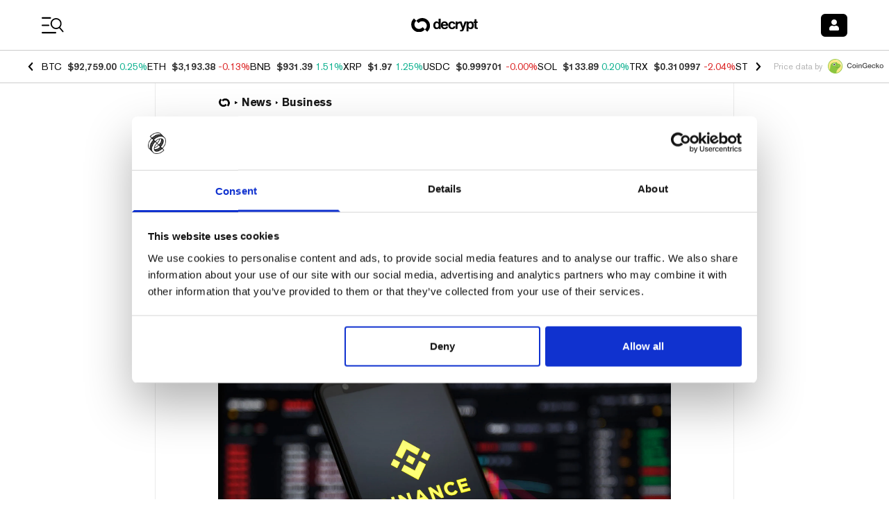

--- FILE ---
content_type: text/html; charset=utf-8
request_url: https://decrypt.co/152513/binance-protective-order-sec-fishing-expedition
body_size: 67662
content:
<!DOCTYPE html><html lang="en-US" dir="ltr"><head><meta charSet="utf-8"/><link rel="preload" as="image" imageSrcSet="https://img.decrypt.co/insecure/rs:fit:3840:0:0:0/plain/https://cdn.decrypt.co/wp-content/uploads/2023/08/Binance-shutterstock_2052105026-16x9-1-gID_7.jpg@webp 1x" fetchpriority="high"/><meta http-equiv="content-type" content="text/html; charset=utf-8"/><meta name="apple-mobile-web-app-status-bar-style" content="black-translucent"/><meta name="theme-color" content="#000"/><meta name="msvalidate.01" content="DD213A13BA0ECDFE934884391A9E8039"/><meta name="description" content="The crypto exchange says SEC discovery requests go far beyond the scope agreed upon in the consent order."/><meta property="og:title" content="Binance US Seeks Protective Order Against &#x27;Fishing Expedition&#x27; by SEC - Decrypt"/><meta property="og:type" content="article"/><meta property="og:image" content="https://cdn.decrypt.co/resize/1024/height/512/wp-content/uploads/2023/08/Binance-shutterstock_2052105026-16x9-1-gID_7.jpg"/><meta property="og:url" content="https://decrypt.co/152513/binance-protective-order-sec-fishing-expedition"/><meta property="og:description" content="Binance.US says the discovery requests made by the SEC have gone far beyond the scope agreed upon in the consent order."/><meta property="og:locale" content="en_US"/><meta property="og:site_name" content="Decrypt"/><meta property="article:publisher" content="https://www.facebook.com/DecryptMediaOfficial/"/><meta name="twitter:card" content="summary_large_image"/><meta name="twitter:site" content="@decryptmedia"/><meta name="twitter:description" content="Binance.US says the discovery requests made by the SEC have gone far beyond the scope agreed upon in the consent order."/><meta name="twitter:title" content="Binance US Seeks Protective Order Against &#x27;Fishing Expedition&#x27; by SEC - Decrypt"/><meta name="twitter:image" content="https://cdn.decrypt.co/resize/1024/height/512/wp-content/uploads/2023/08/Binance-shutterstock_2052105026-16x9-1-gID_7.jpg"/><meta name="viewport" content="minimum-scale=1, initial-scale=1, width=device-width, shrink-to-fit=no, viewport-fit=cover"/><meta name="author" content="Decrypt / Decrypt AI, Edited by Ryan Ozawa"/><meta property="og:image:alt" content="SEC Binance binance.us filing protective order"/><meta property="article:section" content="News"/><meta property="article:published_time" content="2023-08-15T06:29:05"/><meta property="article:modified_time" content="2023-08-15T06:33:02"/><meta name="news_keywords" content="SEC,Binance,binance.us,filing,protective order"/><meta id="article:tag:SEC" property="article:tag" content="SEC"/><meta id="article:tag:Binance" property="article:tag" content="Binance"/><meta id="article:tag:binance.us" property="article:tag" content="binance.us"/><meta id="article:tag:filing" property="article:tag" content="filing"/><meta id="article:tag:protective order" property="article:tag" content="protective order"/><meta name="apple-itunes-app" content="app-id=1508494821, app-argument=https://decrypt.co/152513/binance-protective-order-sec-fishing-expedition}"/><title>Binance US Seeks Protective Order Against &#x27;Fishing Expedition&#x27; by SEC - Decrypt</title><link rel="icon" type="image/png" sizes="32x32" href="https://cdn.decrypt.co/wp-content/themes/decrypt-media/assets/images/favicon-32x32.png"/><link rel="canonical" href="https://decrypt.co/152513/binance-protective-order-sec-fishing-expedition"/><link rel="alternate" hrefLang="en" href="https://decrypt.co/152513/binance-protective-order-sec-fishing-expedition/"/><link rel="alternate" hrefLang="es" href="https://decrypt.co/es/152540/binance-us-busca-orden-proteccion-contra-sec-por-exceder-limites-investigacion/"/><link rel="alternate" hrefLang="x-default" href="https://decrypt.co/152513/binance-protective-order-sec-fishing-expedition/"/><script type="application/ld+json">{
     "@context": "https://schema.org",
     "@type": "NewsArticle",
     "headline": "Binance US Seeks Protective Order Against 'Fishing Expedition' by SEC",
     "image": ["https://cdn.decrypt.co/resize/1024/height/512/wp-content/uploads/2023/08/Binance-shutterstock_2052105026-16x9-1-gID_7.jpg"],
     "datePublished": "2023-08-15T06:29:05",
     "dateModified": "2023-08-15T06:33:02",
     "author": {
       "@type": "Person",
       "name": "Decrypt AI, Edited by Ryan Ozawa"
     },
     "publisher": {
       "@type": "Organization",
       "name": "Decrypt",
       "logo": {
         "@type": "ImageObject",
         "url": "https://decrypt.co/wp-content/uploads/2019/08/decrypt-mark.png"
       }
     },
     "description": "The crypto exchange says SEC discovery requests go far beyond the scope agreed upon in the consent order.",
     "mainEntityOfPage": "https://decrypt.co/152513/binance-protective-order-sec-fishing-expedition",
     "articleSection": "News",
     "keywords": "Business,SEC,Binance,binance.us,filing,protective order"
   }</script><meta name="next-head-count" content="40"/><meta charSet="utf-8"/><link rel="manifest" href="/app.webmanifest"/><link rel="preconnect" href="https://use.typekit.net" crossorigin /><link rel="preload" href="/_next/static/media/eafabf029ad39a43-s.p.woff2" as="font" type="font/woff2" crossorigin="anonymous" data-next-font="size-adjust"/><link rel="preload" href="/_next/static/media/8888a3826f4a3af4-s.p.woff2" as="font" type="font/woff2" crossorigin="anonymous" data-next-font="size-adjust"/><link rel="preload" href="/_next/static/media/0484562807a97172-s.p.woff2" as="font" type="font/woff2" crossorigin="anonymous" data-next-font="size-adjust"/><link rel="preload" href="/_next/static/media/b957ea75a84b6ea7-s.p.woff2" as="font" type="font/woff2" crossorigin="anonymous" data-next-font="size-adjust"/><link rel="preload" href="/_next/static/media/1755441e3a2fa970-s.p.woff2" as="font" type="font/woff2" crossorigin="anonymous" data-next-font="size-adjust"/><link rel="preload" href="/_next/static/media/14423d296b760e9d-s.p.woff2" as="font" type="font/woff2" crossorigin="anonymous" data-next-font="size-adjust"/><link rel="preload" href="/_next/static/media/97ac91773d3121b2-s.p.woff2" as="font" type="font/woff2" crossorigin="anonymous" data-next-font="size-adjust"/><link rel="preload" href="/_next/static/media/e4aa96e6ffc18fbd-s.p.woff2" as="font" type="font/woff2" crossorigin="anonymous" data-next-font="size-adjust"/><link rel="preload" href="/_next/static/media/f1cac2a47ee7a4c6-s.p.woff2" as="font" type="font/woff2" crossorigin="anonymous" data-next-font="size-adjust"/><link rel="preload" href="/_next/static/media/3d12b4366e4afd15-s.p.woff2" as="font" type="font/woff2" crossorigin="anonymous" data-next-font="size-adjust"/><link rel="preload" href="/_next/static/media/b7581651db79410d-s.p.woff2" as="font" type="font/woff2" crossorigin="anonymous" data-next-font="size-adjust"/><link rel="preload" href="/_next/static/media/4a639ba3f2cd4cd2-s.p.ttf" as="font" type="font/ttf" crossorigin="anonymous" data-next-font="size-adjust"/><link rel="preload" href="/_next/static/media/de3f2b340b47065b-s.p.otf" as="font" type="font/otf" crossorigin="anonymous" data-next-font="size-adjust"/><link rel="amphtml" href="/152513/binance-protective-order-sec-fishing-expedition?amp=1"/><script id="GoogleConsentMode" data-cookieconsent="ignore" data-nscript="beforeInteractive">
                window.dataLayer = window.dataLayer || [];
                function gtag() {
                  dataLayer.push(arguments)
                }
                gtag("consent", "default", {
                  ad_personalization: "denied",
                  ad_storage: "denied",
                  ad_user_data: "denied",
                  analytics_storage: "denied",
                  functionality_storage: "denied",
                  personalization_storage: "denied",
                  security_storage: "granted",
                  wait_for_update: 500
                });
                gtag("set", "ads_data_redaction", true);
                gtag("set", "url_passthrough", true);
              </script><script id="GoogleTagManager" data-cookieconsent="ignore" data-nscript="beforeInteractive">(function(w,d,s,l,i){w[l]=w[l]||[];w[l].push({'gtm.start':
              new Date().getTime(),event:'gtm.js'});var f=d.getElementsByTagName(s)[0],
              j=d.createElement(s),dl=l!='dataLayer'?'&l='+l:'';j.async=true;j.src=
              'https://www.googletagmanager.com/gtm.js?id='+i+dl;f.parentNode.insertBefore(j,f);
              })(window,document,'script','dataLayer','GTM-TF6PHHFJ');</script><script id="gpt" data-nscript="beforeInteractive">
                window.googletag = window.googletag || {cmd: []};

                googletag.cmd.push(() => {
                  googletag.pubads().enableLazyLoad({
                    fetchMarginPercent: 100,
                    renderMarginPercent: 100,
                    mobileScaling: 2
                  });
                  googletag.enableServices();
                });
              </script><script id="newrelic" data-nscript="beforeInteractive"><!-- NREUM: (4) --></script><link rel="preload" href="/_next/static/css/06f2928b7487d7a0.css" as="style"/><link rel="stylesheet" href="/_next/static/css/06f2928b7487d7a0.css" data-n-g=""/><link rel="preload" href="/_next/static/css/c8422d13f8b4755c.css" as="style"/><link rel="stylesheet" href="/_next/static/css/c8422d13f8b4755c.css" data-n-p=""/><noscript data-n-css=""></noscript><script defer="" nomodule="" src="/_next/static/chunks/polyfills-c67a75d1b6f99dc8.js"></script><script id="Cookiebot" src="https://consent.cookiebot.com/uc.js" data-cbid="d8ef02a8-ba7f-4e1f-80cb-363c11b79b25" data-blockingmode="auto" type="text/javascript" defer="" data-nscript="beforeInteractive"></script><script src="https://securepubads.g.doubleclick.net/tag/js/gpt.js" type="text/plain" data-cookieconsent="marketing" defer="" data-nscript="beforeInteractive"></script><script defer="" src="/_next/static/chunks/1293-6f142f039f8fb7e2.js"></script><script defer="" src="/_next/static/chunks/125-8c227aa9d21ff5b8.js"></script><script defer="" src="/_next/static/chunks/1845-c671842c206306cf.js"></script><script defer="" src="/_next/static/chunks/8565.bfae0bdb9b251aba.js"></script><script defer="" src="/_next/static/chunks/219.2d138b2a628492f3.js"></script><script defer="" src="/_next/static/chunks/1442.4ce42f9473895f3c.js"></script><script src="/_next/static/chunks/webpack-658cee0c7d2455d9.js" defer=""></script><script src="/_next/static/chunks/framework-2c15c603e130d21e.js" defer=""></script><script src="/_next/static/chunks/main-dcc3f279dce886f0.js" defer=""></script><script src="/_next/static/chunks/pages/_app-e6b063a6c6886a11.js" defer=""></script><script src="/_next/static/chunks/1df474da-71ba4ef57c9620c1.js" defer=""></script><script src="/_next/static/chunks/ee7bdd82-7a036e3d1d43c3e3.js" defer=""></script><script src="/_next/static/chunks/1877-28a65ccde91b6c4a.js" defer=""></script><script src="/_next/static/chunks/1314-20fb0af98a38f8d3.js" defer=""></script><script src="/_next/static/chunks/9342-2b28b22050e27789.js" defer=""></script><script src="/_next/static/chunks/422-26ba4cd2cdd1ee56.js" defer=""></script><script src="/_next/static/chunks/4792-c28e2697aeec9f41.js" defer=""></script><script src="/_next/static/chunks/8803-fdd0b4f66c73a2ef.js" defer=""></script><script src="/_next/static/chunks/1416-03e0567794f04298.js" defer=""></script><script src="/_next/static/chunks/5664-c393b4115df1bb74.js" defer=""></script><script src="/_next/static/chunks/7149-cf26b3839b9db523.js" defer=""></script><script src="/_next/static/chunks/7176-79ae70393712b8d8.js" defer=""></script><script src="/_next/static/chunks/7283-0eb425b2905c943b.js" defer=""></script><script src="/_next/static/chunks/4438-3f0513b0d83f1c50.js" defer=""></script><script src="/_next/static/chunks/8777-d69633ff145ed09d.js" defer=""></script><script src="/_next/static/chunks/996-10fe52d19fdc8948.js" defer=""></script><script src="/_next/static/chunks/2154-68de267aeb0eb735.js" defer=""></script><script src="/_next/static/chunks/9392-1c0cb5022f7b17e8.js" defer=""></script><script src="/_next/static/chunks/4899-837033db861e7415.js" defer=""></script><script src="/_next/static/chunks/697-43ea3bb2d8f29bf4.js" defer=""></script><script src="/_next/static/chunks/9297-a8bc8d273f62858d.js" defer=""></script><script src="/_next/static/chunks/8012-fec5f538459af154.js" defer=""></script><script src="/_next/static/chunks/8736-b6d6718865e58762.js" defer=""></script><script src="/_next/static/chunks/pages/post-465f58d8addc75e3.js" defer=""></script><script src="/_next/static/GFHhOXSM5kFGPK7WgVjhH/_buildManifest.js" defer=""></script><script src="/_next/static/GFHhOXSM5kFGPK7WgVjhH/_ssgManifest.js" defer=""></script><style data-styled="" data-styled-version="6.1.8">.bJsyml{color:inherit;-webkit-text-decoration:underline;text-decoration:underline;}/*!sc*/
.bJsyml :hover{-webkit-text-decoration:"none";text-decoration:"none";cursor:pointer;}/*!sc*/
data-styled.g5[id="sc-adb616fe-0"]{content:"bJsyml,"}/*!sc*/
</style><style data-href="https://use.typekit.net/ktq8geq.css">@import url("https://p.typekit.net/p.css?s=1&k=ktq8geq&ht=tk&f=5022.5310.5416.6773.39347.39348.39349.39496.39498&a=548490&app=typekit&e=css");@font-face{font-family:"ff-meta-serif-web-pro";src:url("https://use.typekit.net/af/ccb3f3/000000000000000077359996/30/l?primer=7cdcb44be4a7db8877ffa5c0007b8dd865b3bbc383831fe2ea177f62257a9191&fvd=i5&v=3") format("woff2"),url("https://use.typekit.net/af/ccb3f3/000000000000000077359996/30/d?primer=7cdcb44be4a7db8877ffa5c0007b8dd865b3bbc383831fe2ea177f62257a9191&fvd=i5&v=3") format("woff"),url("https://use.typekit.net/af/ccb3f3/000000000000000077359996/30/a?primer=7cdcb44be4a7db8877ffa5c0007b8dd865b3bbc383831fe2ea177f62257a9191&fvd=i5&v=3") format("opentype");font-display:swap;font-style:italic;font-weight:500;font-stretch:normal}@font-face{font-family:"ff-meta-serif-web-pro";src:url("https://use.typekit.net/af/3058a4/0000000000000000773599a9/30/l?primer=7cdcb44be4a7db8877ffa5c0007b8dd865b3bbc383831fe2ea177f62257a9191&fvd=n5&v=3") format("woff2"),url("https://use.typekit.net/af/3058a4/0000000000000000773599a9/30/d?primer=7cdcb44be4a7db8877ffa5c0007b8dd865b3bbc383831fe2ea177f62257a9191&fvd=n5&v=3") format("woff"),url("https://use.typekit.net/af/3058a4/0000000000000000773599a9/30/a?primer=7cdcb44be4a7db8877ffa5c0007b8dd865b3bbc383831fe2ea177f62257a9191&fvd=n5&v=3") format("opentype");font-display:swap;font-style:normal;font-weight:500;font-stretch:normal}@font-face{font-family:"ff-meta-serif-web-pro";src:url("https://use.typekit.net/af/c00e0b/0000000000000000773599ad/30/l?primer=7cdcb44be4a7db8877ffa5c0007b8dd865b3bbc383831fe2ea177f62257a9191&fvd=n6&v=3") format("woff2"),url("https://use.typekit.net/af/c00e0b/0000000000000000773599ad/30/d?primer=7cdcb44be4a7db8877ffa5c0007b8dd865b3bbc383831fe2ea177f62257a9191&fvd=n6&v=3") format("woff"),url("https://use.typekit.net/af/c00e0b/0000000000000000773599ad/30/a?primer=7cdcb44be4a7db8877ffa5c0007b8dd865b3bbc383831fe2ea177f62257a9191&fvd=n6&v=3") format("opentype");font-display:swap;font-style:normal;font-weight:600;font-stretch:normal}@font-face{font-family:"adobe-garamond-pro";src:url("https://use.typekit.net/af/d68363/00000000000000003b9b00c4/27/l?primer=7cdcb44be4a7db8877ffa5c0007b8dd865b3bbc383831fe2ea177f62257a9191&fvd=i6&v=3") format("woff2"),url("https://use.typekit.net/af/d68363/00000000000000003b9b00c4/27/d?primer=7cdcb44be4a7db8877ffa5c0007b8dd865b3bbc383831fe2ea177f62257a9191&fvd=i6&v=3") format("woff"),url("https://use.typekit.net/af/d68363/00000000000000003b9b00c4/27/a?primer=7cdcb44be4a7db8877ffa5c0007b8dd865b3bbc383831fe2ea177f62257a9191&fvd=i6&v=3") format("opentype");font-display:swap;font-style:italic;font-weight:600;font-stretch:normal}@font-face{font-family:"itc-avant-garde-gothic-pro";src:url("https://use.typekit.net/af/578a9d/00000000000000007735ba14/30/l?primer=7fa3915bdafdf03041871920a205bef951d72bf64dd4c4460fb992e3ecc3a862&fvd=n7&v=3") format("woff2"),url("https://use.typekit.net/af/578a9d/00000000000000007735ba14/30/d?primer=7fa3915bdafdf03041871920a205bef951d72bf64dd4c4460fb992e3ecc3a862&fvd=n7&v=3") format("woff"),url("https://use.typekit.net/af/578a9d/00000000000000007735ba14/30/a?primer=7fa3915bdafdf03041871920a205bef951d72bf64dd4c4460fb992e3ecc3a862&fvd=n7&v=3") format("opentype");font-display:swap;font-style:normal;font-weight:700;font-stretch:normal}@font-face{font-family:"itc-avant-garde-gothic-pro";src:url("https://use.typekit.net/af/b89a53/00000000000000007735ba1d/30/l?primer=7fa3915bdafdf03041871920a205bef951d72bf64dd4c4460fb992e3ecc3a862&fvd=n3&v=3") format("woff2"),url("https://use.typekit.net/af/b89a53/00000000000000007735ba1d/30/d?primer=7fa3915bdafdf03041871920a205bef951d72bf64dd4c4460fb992e3ecc3a862&fvd=n3&v=3") format("woff"),url("https://use.typekit.net/af/b89a53/00000000000000007735ba1d/30/a?primer=7fa3915bdafdf03041871920a205bef951d72bf64dd4c4460fb992e3ecc3a862&fvd=n3&v=3") format("opentype");font-display:swap;font-style:normal;font-weight:300;font-stretch:normal}@font-face{font-family:"itc-avant-garde-gothic-pro";src:url("https://use.typekit.net/af/6161d4/00000000000000007735ba1e/30/l?primer=7fa3915bdafdf03041871920a205bef951d72bf64dd4c4460fb992e3ecc3a862&fvd=n5&v=3") format("woff2"),url("https://use.typekit.net/af/6161d4/00000000000000007735ba1e/30/d?primer=7fa3915bdafdf03041871920a205bef951d72bf64dd4c4460fb992e3ecc3a862&fvd=n5&v=3") format("woff"),url("https://use.typekit.net/af/6161d4/00000000000000007735ba1e/30/a?primer=7fa3915bdafdf03041871920a205bef951d72bf64dd4c4460fb992e3ecc3a862&fvd=n5&v=3") format("opentype");font-display:swap;font-style:normal;font-weight:500;font-stretch:normal}@font-face{font-family:"neue-haas-grotesk-display";src:url("https://use.typekit.net/af/1ba16c/00000000000000007735bb5a/30/l?primer=7cdcb44be4a7db8877ffa5c0007b8dd865b3bbc383831fe2ea177f62257a9191&fvd=n5&v=3") format("woff2"),url("https://use.typekit.net/af/1ba16c/00000000000000007735bb5a/30/d?primer=7cdcb44be4a7db8877ffa5c0007b8dd865b3bbc383831fe2ea177f62257a9191&fvd=n5&v=3") format("woff"),url("https://use.typekit.net/af/1ba16c/00000000000000007735bb5a/30/a?primer=7cdcb44be4a7db8877ffa5c0007b8dd865b3bbc383831fe2ea177f62257a9191&fvd=n5&v=3") format("opentype");font-display:auto;font-style:normal;font-weight:500;font-stretch:normal}@font-face{font-family:"neue-haas-grotesk-display";src:url("https://use.typekit.net/af/153042/00000000000000007735bb62/30/l?primer=7cdcb44be4a7db8877ffa5c0007b8dd865b3bbc383831fe2ea177f62257a9191&fvd=n6&v=3") format("woff2"),url("https://use.typekit.net/af/153042/00000000000000007735bb62/30/d?primer=7cdcb44be4a7db8877ffa5c0007b8dd865b3bbc383831fe2ea177f62257a9191&fvd=n6&v=3") format("woff"),url("https://use.typekit.net/af/153042/00000000000000007735bb62/30/a?primer=7cdcb44be4a7db8877ffa5c0007b8dd865b3bbc383831fe2ea177f62257a9191&fvd=n6&v=3") format("opentype");font-display:auto;font-style:normal;font-weight:600;font-stretch:normal}.tk-ff-meta-serif-web-pro{font-family:"ff-meta-serif-web-pro",serif}.tk-adobe-garamond-pro{font-family:"adobe-garamond-pro",serif}.tk-itc-avant-garde-gothic-pro{font-family:"itc-avant-garde-gothic-pro",sans-serif}.tk-neue-haas-grotesk-display{font-family:"neue-haas-grotesk-display",sans-serif}</style></head><body><div id="__next"><div data-rk=""><style>[data-rk]{--rk-blurs-modalOverlay:blur(0px);--rk-fonts-body:SFRounded, ui-rounded, "SF Pro Rounded", -apple-system, BlinkMacSystemFont, "Segoe UI", Roboto, Helvetica, Arial, sans-serif, "Apple Color Emoji", "Segoe UI Emoji", "Segoe UI Symbol";--rk-radii-actionButton:4px;--rk-radii-connectButton:4px;--rk-radii-menuButton:4px;--rk-radii-modal:8px;--rk-radii-modalMobile:8px;--rk-colors-accentColor:#000000;--rk-colors-accentColorForeground:#FFFFFF;--rk-colors-actionButtonBorder:rgba(0, 0, 0, 0.04);--rk-colors-actionButtonBorderMobile:rgba(0, 0, 0, 0.06);--rk-colors-actionButtonSecondaryBackground:rgba(0, 0, 0, 0.06);--rk-colors-closeButton:rgba(60, 66, 66, 0.8);--rk-colors-closeButtonBackground:rgba(0, 0, 0, 0.06);--rk-colors-connectButtonBackground:#FFF;--rk-colors-connectButtonBackgroundError:#FF494A;--rk-colors-connectButtonInnerBackground:linear-gradient(0deg, rgba(0, 0, 0, 0.03), rgba(0, 0, 0, 0.06));--rk-colors-connectButtonText:#25292E;--rk-colors-connectButtonTextError:#FFF;--rk-colors-connectionIndicator:#30E000;--rk-colors-downloadBottomCardBackground:linear-gradient(126deg, rgba(255, 255, 255, 0) 9.49%, rgba(171, 171, 171, 0.04) 71.04%), #FFFFFF;--rk-colors-downloadTopCardBackground:linear-gradient(126deg, rgba(171, 171, 171, 0.2) 9.49%, rgba(255, 255, 255, 0) 71.04%), #FFFFFF;--rk-colors-error:#FF494A;--rk-colors-generalBorder:rgba(0, 0, 0, 0.06);--rk-colors-generalBorderDim:rgba(0, 0, 0, 0.03);--rk-colors-menuItemBackground:rgba(60, 66, 66, 0.1);--rk-colors-modalBackdrop:rgba(0, 0, 0, 0.3);--rk-colors-modalBackground:#FFF;--rk-colors-modalBorder:transparent;--rk-colors-modalText:#25292E;--rk-colors-modalTextDim:rgba(60, 66, 66, 0.3);--rk-colors-modalTextSecondary:rgba(60, 66, 66, 0.6);--rk-colors-profileAction:#FFF;--rk-colors-profileActionHover:rgba(255, 255, 255, 0.5);--rk-colors-profileForeground:rgba(60, 66, 66, 0.06);--rk-colors-selectedOptionBorder:rgba(60, 66, 66, 0.1);--rk-colors-standby:#FFD641;--rk-shadows-connectButton:0px 4px 12px rgba(0, 0, 0, 0.1);--rk-shadows-dialog:0px 8px 32px rgba(0, 0, 0, 0.32);--rk-shadows-profileDetailsAction:0px 2px 6px rgba(37, 41, 46, 0.04);--rk-shadows-selectedOption:0px 2px 6px rgba(0, 0, 0, 0.24);--rk-shadows-selectedWallet:0px 2px 6px rgba(0, 0, 0, 0.12);--rk-shadows-walletLogo:0px 2px 16px rgba(0, 0, 0, 0.16);}</style><div class="__variable_6bee3b __variable_8bd802 __variable_181799 __variable_95285a __variable_5091bb __variable_418661 __variable_92e74d __variable_5607af"><div class="font-akzidenz-grotesk bg-white text-black m-0"><header class="sticky top-0 inset-x-0 z-40 pt-[env(safe-area-inset-top)] bg-white bg-opacity-[0.97] gg-dark:bg-black gg-dark:bg-opacity-[0.97] university-dark:bg-black university-dark:bg-opacity-[0.97] degen-alley-dark:bg-degen-alley-bg"><div class="py-4 flex items-center justify-between space-x-3 w-full px-4 xl:px-[3.75rem] max-w-screen-max mx-auto"><div class="flex-none flex items-center min-w-[74px]"><button type="button" class="appearance-none text-2xl leading-none"><svg class="fill-black gg-dark:fill-white university-dark:fill-white degen-alley-dark:fill-white" width="33" height="25" viewBox="0 0 33 25" xmlns="http://www.w3.org/2000/svg"><path d="M0 1.875C0 1.28797 0.475734 0.8125 1.0625 0.8125H12.4375C13.0219 0.8125 13.5 1.28797 13.5 1.875C13.5 2.46203 13.0219 2.9375 12.4375 2.9375H1.0625C0.475734 2.9375 0 2.46203 0 1.875ZM0 12.5C0 11.9156 0.475734 11.4375 1.0625 11.4375H9.9375C10.5219 11.4375 11 11.9156 11 12.5C11 13.0844 10.5219 13.5625 9.9375 13.5625H1.0625C0.475734 13.5625 0 13.0844 0 12.5ZM19.9375 24.1875H1.0625C0.475734 24.1875 0 23.7094 0 23.125C0 22.5406 0.475734 22.0625 1.0625 22.0625H19.9375C20.5219 22.0625 21 22.5406 21 23.125C21 23.7094 20.5219 24.1875 19.9375 24.1875Z"></path><path d="M31.2912 20.867L26.5618 15.4007C27.7627 14.1299 28.4943 12.4733 28.6284 10.6168C28.9443 6.24557 25.6573 2.44765 21.2872 2.13184C16.9171 1.81602 13.1522 5.10547 12.8364 9.47557C12.5206 13.8457 15.8072 17.6447 20.1434 17.9581C21.9996 18.0922 23.7489 17.5719 25.1749 16.5992L29.9044 22.0655C30.1044 22.2612 30.334 22.3658 30.566 22.3825C30.7981 22.3993 31.0396 22.3271 31.231 22.1617C31.6117 21.8309 31.6535 21.2527 31.2912 20.867ZM14.6625 9.60753C14.9051 6.25131 17.8332 3.71787 21.1894 3.96041C24.5457 4.20296 27.0791 7.13109 26.8366 10.4873C26.594 13.8435 23.6659 16.377 20.3097 16.1344C16.9534 15.8919 14.42 12.963 14.6625 9.60753Z"></path></svg></button><a class="ltr:ml-4 rtl:mr-4 leading-none opacity-0 transition-opacity duration-300 gg-dark:opacity-100 university-dark:opacity-100 university:opacity-100 scene:opacity-100 degen-alley-dark:opacity-100 emerge:opacity-100" href="/"><img alt="Decrypt logo" loading="lazy" width="24" height="24" decoding="async" data-nimg="1" class="hidden gg-dark:block university-dark:block degen-alley-dark:block" style="color:transparent" sizes="20px" srcSet="https://img.decrypt.co/insecure/rs:fit:16:0:0:0/plain/https://cdn.decrypt.co/wp-content/themes/decrypt-media/assets/images/branding-2024/logo-mark-white.svg@webp 16w, https://img.decrypt.co/insecure/rs:fit:32:0:0:0/plain/https://cdn.decrypt.co/wp-content/themes/decrypt-media/assets/images/branding-2024/logo-mark-white.svg@webp 32w, https://img.decrypt.co/insecure/rs:fit:48:0:0:0/plain/https://cdn.decrypt.co/wp-content/themes/decrypt-media/assets/images/branding-2024/logo-mark-white.svg@webp 48w, https://img.decrypt.co/insecure/rs:fit:64:0:0:0/plain/https://cdn.decrypt.co/wp-content/themes/decrypt-media/assets/images/branding-2024/logo-mark-white.svg@webp 64w, https://img.decrypt.co/insecure/rs:fit:96:0:0:0/plain/https://cdn.decrypt.co/wp-content/themes/decrypt-media/assets/images/branding-2024/logo-mark-white.svg@webp 96w, https://img.decrypt.co/insecure/rs:fit:128:0:0:0/plain/https://cdn.decrypt.co/wp-content/themes/decrypt-media/assets/images/branding-2024/logo-mark-white.svg@webp 128w, https://img.decrypt.co/insecure/rs:fit:256:0:0:0/plain/https://cdn.decrypt.co/wp-content/themes/decrypt-media/assets/images/branding-2024/logo-mark-white.svg@webp 256w, https://img.decrypt.co/insecure/rs:fit:384:0:0:0/plain/https://cdn.decrypt.co/wp-content/themes/decrypt-media/assets/images/branding-2024/logo-mark-white.svg@webp 384w, https://img.decrypt.co/insecure/rs:fit:640:0:0:0/plain/https://cdn.decrypt.co/wp-content/themes/decrypt-media/assets/images/branding-2024/logo-mark-white.svg@webp 640w, https://img.decrypt.co/insecure/rs:fit:750:0:0:0/plain/https://cdn.decrypt.co/wp-content/themes/decrypt-media/assets/images/branding-2024/logo-mark-white.svg@webp 750w, https://img.decrypt.co/insecure/rs:fit:828:0:0:0/plain/https://cdn.decrypt.co/wp-content/themes/decrypt-media/assets/images/branding-2024/logo-mark-white.svg@webp 828w, https://img.decrypt.co/insecure/rs:fit:1080:0:0:0/plain/https://cdn.decrypt.co/wp-content/themes/decrypt-media/assets/images/branding-2024/logo-mark-white.svg@webp 1080w, https://img.decrypt.co/insecure/rs:fit:1200:0:0:0/plain/https://cdn.decrypt.co/wp-content/themes/decrypt-media/assets/images/branding-2024/logo-mark-white.svg@webp 1200w, https://img.decrypt.co/insecure/rs:fit:1920:0:0:0/plain/https://cdn.decrypt.co/wp-content/themes/decrypt-media/assets/images/branding-2024/logo-mark-white.svg@webp 1920w, https://img.decrypt.co/insecure/rs:fit:2048:0:0:0/plain/https://cdn.decrypt.co/wp-content/themes/decrypt-media/assets/images/branding-2024/logo-mark-white.svg@webp 2048w, https://img.decrypt.co/insecure/rs:fit:3840:0:0:0/plain/https://cdn.decrypt.co/wp-content/themes/decrypt-media/assets/images/branding-2024/logo-mark-white.svg@webp 3840w" src="https://img.decrypt.co/insecure/rs:fit:3840:0:0:0/plain/https://cdn.decrypt.co/wp-content/themes/decrypt-media/assets/images/branding-2024/logo-mark-white.svg@webp"/><img alt="Decrypt logo" loading="lazy" width="24" height="24" decoding="async" data-nimg="1" class="gg-dark:hidden university-dark:hidden degen-alley-dark:hidden" style="color:transparent" sizes="20px" srcSet="https://img.decrypt.co/insecure/rs:fit:16:0:0:0/plain/https://cdn.decrypt.co/wp-content/themes/decrypt-media/assets/images/branding-2024/logo-mark-black.svg@webp 16w, https://img.decrypt.co/insecure/rs:fit:32:0:0:0/plain/https://cdn.decrypt.co/wp-content/themes/decrypt-media/assets/images/branding-2024/logo-mark-black.svg@webp 32w, https://img.decrypt.co/insecure/rs:fit:48:0:0:0/plain/https://cdn.decrypt.co/wp-content/themes/decrypt-media/assets/images/branding-2024/logo-mark-black.svg@webp 48w, https://img.decrypt.co/insecure/rs:fit:64:0:0:0/plain/https://cdn.decrypt.co/wp-content/themes/decrypt-media/assets/images/branding-2024/logo-mark-black.svg@webp 64w, https://img.decrypt.co/insecure/rs:fit:96:0:0:0/plain/https://cdn.decrypt.co/wp-content/themes/decrypt-media/assets/images/branding-2024/logo-mark-black.svg@webp 96w, https://img.decrypt.co/insecure/rs:fit:128:0:0:0/plain/https://cdn.decrypt.co/wp-content/themes/decrypt-media/assets/images/branding-2024/logo-mark-black.svg@webp 128w, https://img.decrypt.co/insecure/rs:fit:256:0:0:0/plain/https://cdn.decrypt.co/wp-content/themes/decrypt-media/assets/images/branding-2024/logo-mark-black.svg@webp 256w, https://img.decrypt.co/insecure/rs:fit:384:0:0:0/plain/https://cdn.decrypt.co/wp-content/themes/decrypt-media/assets/images/branding-2024/logo-mark-black.svg@webp 384w, https://img.decrypt.co/insecure/rs:fit:640:0:0:0/plain/https://cdn.decrypt.co/wp-content/themes/decrypt-media/assets/images/branding-2024/logo-mark-black.svg@webp 640w, https://img.decrypt.co/insecure/rs:fit:750:0:0:0/plain/https://cdn.decrypt.co/wp-content/themes/decrypt-media/assets/images/branding-2024/logo-mark-black.svg@webp 750w, https://img.decrypt.co/insecure/rs:fit:828:0:0:0/plain/https://cdn.decrypt.co/wp-content/themes/decrypt-media/assets/images/branding-2024/logo-mark-black.svg@webp 828w, https://img.decrypt.co/insecure/rs:fit:1080:0:0:0/plain/https://cdn.decrypt.co/wp-content/themes/decrypt-media/assets/images/branding-2024/logo-mark-black.svg@webp 1080w, https://img.decrypt.co/insecure/rs:fit:1200:0:0:0/plain/https://cdn.decrypt.co/wp-content/themes/decrypt-media/assets/images/branding-2024/logo-mark-black.svg@webp 1200w, https://img.decrypt.co/insecure/rs:fit:1920:0:0:0/plain/https://cdn.decrypt.co/wp-content/themes/decrypt-media/assets/images/branding-2024/logo-mark-black.svg@webp 1920w, https://img.decrypt.co/insecure/rs:fit:2048:0:0:0/plain/https://cdn.decrypt.co/wp-content/themes/decrypt-media/assets/images/branding-2024/logo-mark-black.svg@webp 2048w, https://img.decrypt.co/insecure/rs:fit:3840:0:0:0/plain/https://cdn.decrypt.co/wp-content/themes/decrypt-media/assets/images/branding-2024/logo-mark-black.svg@webp 3840w" src="https://img.decrypt.co/insecure/rs:fit:3840:0:0:0/plain/https://cdn.decrypt.co/wp-content/themes/decrypt-media/assets/images/branding-2024/logo-mark-black.svg@webp"/></a></div><div class="grow h-10"><div class="h-20 flex flex-col items-center transition-transform"><div class="flex items-center grow transition-opacity"><a class="inline-flex grow gg-dark:hidden scene:hidden degen-alley-dark:hidden university-dark:hidden university:hidden emerge:hidden" href="/"><div class="inline-flex py-2 relative gap-4 w-24"><div class="relative w-full"><img alt="Decrypt logo" loading="lazy" width="186" height="40" decoding="async" data-nimg="1" class="gg-dark:hidden degen-alley-dark:hidden w-full" style="color:transparent" src="https://cdn.decrypt.co/wp-content/themes/decrypt-media/assets/images/branding-2024/full-logo-black.svg"/><img alt="Decrypt logo" loading="lazy" width="186" height="40" decoding="async" data-nimg="1" class="gg-dark:block degen-alley-dark:block hidden w-full" style="color:transparent" src="https://cdn.decrypt.co/wp-content/themes/decrypt-media/assets/images/branding-2024/full-logo-white.svg"/></div></div></a><a class="hidden gg-dark:inline-flex" href="/gg"><div class="w-11 h-8 drop-shadow-[0_8px_24px_#00A1E6]"><svg class="w-full h-full" xmlns="http://www.w3.org/2000/svg" viewBox="0 0 118 83" fill="none"><path fill="#4A22DD" d="m106.093 82.844 3.796-3.382-38.912-.901-1.186-45.545-.712-22.997 37.251-6.313-39.15-1.353-13.05 9.92 2.848 61.778h8.304l.475 8.117 40.336.676Z"></path><path stroke="#1A01BD" stroke-width="2.393" d="m71.684 76.194.052 1.196 1.196.03 34.211.85 1.196.03-.052-1.195-.396-9.095 5.174.128 1.196.03-.052-1.195-.597-13.705-.024-.556-.441-.37-19.469-16.261-.549-.459-.64.221-4.63 1.598-.775.267.037.836.23 5.272.052 1.195 1.195.03 8.1.201.98 22.497-16.178-.403-2.39-54.89 16.177.403.662 15.206L96 29.25l1.196.03 16.358.407 1.196.03-.052-1.195-.637-14.617-.052-1.195-1.196-.03-7.341-.182-.293-6.741-.052-1.196-1.196-.03-34.212-.85-1.223-.031.081 1.223.41 6.174-6.951-.173-1.193-.03.049 1.192 2.258 55.75.048 1.2 1.2.029 6.98.174.305 7.005Z"></path><path fill="#fff" d="m74.7 73.861-.344-7.877-8.294-.207-2.405-55.22 8.294.205-.344-7.897 33.239.828.344 7.896 8.294.207.687 15.775-16.609-.414-.687-15.774-16.609-.414 2.405 55.221 16.61.414-1.032-23.672-8.314-.207-.344-7.897 24.923.62 1.375 31.57-8.294-.207.343 7.877-33.238-.827Z"></path><path fill="url(#a)" d="m74.7 73.861-.344-7.877-8.294-.207-2.405-55.22 8.294.205-.344-7.897 33.239.828.344 7.896 8.294.207.687 15.775-16.609-.414-.687-15.774-16.609-.414 2.405 55.221 16.61.414-1.032-23.672-8.314-.207-.344-7.897 24.923.62 1.375 31.57-8.294-.207.343 7.877-33.238-.827Z"></path><path stroke="#01E692" stroke-width="2.393" d="m73.863 73.84.052 1.196 1.196.03 32.463.807 1.196.03-.052-1.195-.295-6.774 6.905.172 1.196.03-.052-1.196-1.331-30.552-.052-1.195-1.196-.03-24.342-.605-1.196-.03.052 1.195.29 6.645.052 1.195 1.196.03 7.624.19.949 21.792-15.228-.379-2.32-53.27 15.228.38.642 14.742.052 1.195 1.196.03 15.522.386 1.196.03-.052-1.195-.619-14.203-.052-1.195-1.196-.03-6.905-.172-.283-6.516-.052-1.196-1.196-.03-32.463-.807-1.196-.03.052 1.195.283 6.517-6.904-.172-1.197-.03.053 1.195 2.336 53.65.052 1.195 1.196.03 6.905.172.295 6.773Z"></path><path fill="#4A22DD" d="m52.47 81.492 3.797-3.383-38.913-.901-1.186-45.545-.712-22.997 37.252-6.313L13.558 1 .508 10.92l2.847 61.778h8.305l.474 8.117 40.336.677Z"></path><path stroke="#1A01BD" stroke-width="2.393" d="m18.061 74.842.053 1.195 1.196.03 34.21.85 1.197.03-.052-1.195-.396-9.095 5.174.129 1.196.03-.052-1.196-.597-13.705-.025-.556-.441-.369-19.469-16.262-.549-.459-.64.221-4.63 1.598-.774.267.036.837.23 5.271.052 1.195 1.196.03 8.099.202.98 22.496-16.177-.402-2.39-54.89 16.176.402.662 15.207.052 1.195 1.196.03 16.359.406 1.196.03-.052-1.195-.637-14.616-.052-1.196-1.196-.03-7.341-.182-.294-6.741-.052-1.195-1.196-.03-34.211-.851-1.224-.03.082 1.223.41 6.174-6.952-.173-1.192-.03.048 1.191 2.258 55.75.049 1.2 1.2.03 6.98.173.304 7.006Z"></path><path fill="#fff" d="m21.077 72.509-.343-7.878-8.295-.207-2.405-55.22 8.295.206-.344-7.897 33.238.827.344 7.897 8.295.206.687 15.775-16.61-.413-.686-15.775-16.61-.413 2.406 55.22 16.609.414-1.031-23.672-8.315-.207-.344-7.897 24.924.62 1.375 31.57-8.295-.207.343 7.878-33.238-.827Z"></path><path fill="url(#b)" d="m21.077 72.509-.343-7.878-8.295-.207-2.405-55.22 8.295.206-.344-7.897 33.238.827.344 7.897 8.295.206.687 15.775-16.61-.413-.686-15.775-16.61-.413 2.406 55.22 16.609.414-1.031-23.672-8.315-.207-.344-7.897 24.924.62 1.375 31.57-8.295-.207.343 7.878-33.238-.827Z"></path><path stroke="#01E692" stroke-width="2.393" d="m20.24 72.487.053 1.196 1.196.03 32.463.807 1.196.03-.052-1.195-.295-6.774 6.904.172 1.197.03-.053-1.196-1.33-30.552-.052-1.195-1.196-.03-24.343-.605-1.196-.03.052 1.195.29 6.645.052 1.196 1.196.03 7.624.189.949 21.792-15.228-.378-2.32-53.27 15.228.379.642 14.742.052 1.195 1.196.03 15.522.386 1.196.03-.052-1.195-.618-14.203-.052-1.195-1.196-.03-6.905-.172-.284-6.516-.052-1.196-1.196-.03-32.463-.807-1.196-.03.052 1.195.284 6.517-6.905-.172-1.196-.03.052 1.196 2.337 53.649.052 1.195 1.196.03 6.905.172.295 6.773Z"></path><defs><linearGradient id="a" x1="109.653" x2="62.285" y1="80.364" y2="1.459" gradientUnits="userSpaceOnUse"><stop stop-color="#28CD90"></stop><stop offset=".246" stop-color="#fff"></stop></linearGradient><linearGradient id="b" x1="70.266" x2="11.815" y1="81.041" y2="4.787" gradientUnits="userSpaceOnUse"><stop stop-color="#28CD90"></stop><stop offset=".347" stop-color="#fff"></stop></linearGradient></defs></svg></div></a><a class="hidden university-dark:inline-flex" href="/university"><svg class="h-6" viewBox="0 0 604 137" fill="none" xmlns="http://www.w3.org/2000/svg"><path d="M76.1128 69.6754C76.1128 85.5004 70.9915 94.9032 66.4744 100.137C63.7396 103.231 57.5528 108.7 47.3203 111.087C42.6803 112.162 38.6346 112.398 33.8717 112.398H0.910645V28.387H27.6851C30.3072 28.387 32.8064 28.387 35.2953 28.5099C38.8701 28.7455 52.9028 29.1039 63.1353 37.5542C64.6819 38.7423 67.1812 41.006 69.8033 45.1646C72.7737 49.8045 76.1128 57.3022 76.1128 69.6754ZM55.0536 70.3924C55.0536 63.9703 54.3367 58.1318 50.2909 53.0207C49.1027 51.5969 46.6034 48.7393 42.0762 47.3053C38.1532 45.9942 34.5784 46.1171 30.5326 46.1171H22.0823V95.4973H28.5045C34.6911 95.4973 41.8302 95.1389 47.3101 91.093C51.5915 87.8768 55.0434 81.8131 55.0434 70.3924H55.0536Z" fill="white"></path><path d="M146.501 85.1419H102.119C102.119 85.736 101.996 87.1599 102.355 88.8294C103.779 96.0915 108.9 100.609 116.275 100.609C117.35 100.609 119.727 100.486 122.226 99.533C128.413 97.3923 131.147 91.0828 131.987 89.5361L145.794 96.6753C143.295 100.363 141.984 102.032 140.56 103.692C131.393 113.801 119.501 114.641 114.861 114.641C112.956 114.641 108.552 114.518 103.676 112.972C89.869 108.69 83.4468 96.5524 83.4468 82.5096C83.4468 78.6993 83.6824 67.1558 91.4157 58.2344C95.226 53.9529 101.771 48.3604 115.333 48.3604C119.501 48.3604 131.875 48.8314 139.608 59.6683C146.624 69.3067 146.388 82.1613 146.511 85.1317L146.501 85.1419ZM127.583 73.7214C127.347 71.7036 126.989 65.394 120.802 62.6592C118.303 61.471 116.285 61.471 115.21 61.471C107.947 61.471 104.619 66.828 103.666 68.9687C103.195 70.0442 102.713 71.345 102.242 73.7315H127.583V73.7214Z" fill="white"></path><path d="M211.347 97.7507C210.036 99.7685 208.612 101.919 207.066 103.702C198.851 113.34 188.26 114.416 183.743 114.416C181.009 114.416 175.528 114.057 169.229 110.964C157.573 105.248 152.923 94.1862 152.923 81.8129C152.923 78.9552 153.046 73.0042 156.016 66.1109C163.032 49.8044 178.386 48.5037 184.102 48.5037C188.977 48.5037 199.927 49.4561 208.254 59.9242C208.971 60.8768 209.442 61.5938 210.631 63.4989L197.069 71.2322C196.946 70.8737 195.993 68.9686 195.051 67.6575C193.976 66.3465 190.534 62.5362 184.942 62.5362C183.631 62.5362 181.019 62.659 178.274 64.6769C171.964 69.4397 171.728 80.0308 171.728 81.2189C171.728 86.5759 173.511 93.4794 177.679 96.921C178.868 97.8736 181.49 99.8914 185.536 99.8914C191.487 99.7685 194.703 95.8456 195.768 94.2989C196.362 93.3463 196.844 92.6294 197.551 90.6115L211.358 97.7507H211.347Z" fill="white"></path><path d="M256.815 65.7424L250.752 66.6949C250.158 66.8178 247.3 67.1661 245.036 68.006C240.161 69.6756 239.321 72.769 239.321 77.4089V112.388H221.12V50.2759H238.85V56.6981C240.396 55.3871 242.066 53.7277 246.112 52.0581C251.11 50.0403 254.562 49.7944 256.826 49.5588V65.7424H256.815Z" fill="white"></path><path d="M317.257 50.2759L295.359 117.386C293.935 121.791 292.501 125.601 289.295 129.042C285.372 133.088 281.797 133.805 276.328 133.805H263.125V119.169H271.452C275.733 119.169 277.168 116.792 277.168 114.651C277.168 112.982 276.809 111.681 275.856 108.7C275.262 106.795 274.668 104.89 274.074 102.872L257.768 50.2759H277.28L287.513 94.7805L297.745 50.2759H317.257Z" fill="white"></path><path d="M385.679 81.2191C385.556 91.8101 382.227 98.8264 379.963 102.401C376.512 107.635 372.23 110.37 370.202 111.323C368.184 112.275 364.487 113.586 358.658 113.586C352.113 113.586 348.785 111.681 343.428 108.352V133.938H324.868V50.2861H341.174L341.297 56.3497C342.25 55.1615 342.608 54.5675 343.919 53.6149C346.183 51.7098 351.058 48.8521 358.679 48.8521C362.254 48.8521 370.581 49.446 377.362 56.7082C383.671 63.3762 385.689 72.5332 385.689 81.2191H385.679ZM368.072 80.9835C368.072 79.2013 368.307 71.1095 363.79 65.7526C362.366 64.083 360.461 62.7822 358.321 62.1779C357.132 61.8194 356.18 61.8194 355.698 61.8194C348.918 61.8194 342.608 68.0059 342.608 81.4546C342.608 82.7657 342.373 90.2634 345.825 95.3745C346.777 96.6856 347.965 97.8737 349.399 98.7034C350.229 99.2975 352.37 100.373 355.227 100.373C361.537 100.373 364.036 95.856 365.101 93.9509C366.525 91.3287 368.072 87.6413 368.072 80.9835Z" fill="white"></path><path d="M429.651 63.0073H417.513V90.8471C417.513 93.3463 417.39 94.7701 417.985 95.8456C419.06 97.8634 421.907 97.8633 422.266 97.8633C424.407 97.8633 426.547 97.7404 428.688 97.7404V111.896C427.5 112.131 423.219 112.848 419.05 112.848C417.739 112.848 416.428 112.848 415.24 112.726C413.57 112.603 408.1 112.726 403.931 108.915C399.169 104.747 399.414 98.4472 399.414 92.7317V62.8639H390.37V51.6789H399.414V32.2791H417.503V51.7915H429.641V62.9765L429.651 63.0073Z" fill="white"></path><path d="M576.397 0.685547H495.54C480.312 0.685547 467.967 13.0307 467.967 28.2591V109.115C467.967 124.344 480.312 136.689 495.54 136.689H576.397C591.625 136.689 603.97 124.344 603.97 109.115V28.2591C603.97 13.0307 591.625 0.685547 576.397 0.685547Z" fill="url(#paint0_linear_3392_154770-white)"></path><path fill-rule="evenodd" clip-rule="evenodd" d="M492.742 0.773841V75.7953C492.742 87.7281 496.952 97.9196 505.392 106.349C513.832 114.779 524.013 118.999 535.946 118.999C547.878 118.999 558.07 114.789 566.5 106.349C574.929 97.9093 579.15 87.7281 579.15 75.7953V0.884421C578.058 0.753115 576.947 0.685547 575.821 0.685547H557.548V75.7953C557.548 81.7156 555.427 86.796 551.187 91.0365C546.946 95.277 541.948 97.3972 535.946 97.3972C529.943 97.3972 524.842 95.277 520.643 91.0365C516.443 86.8063 514.344 81.7156 514.344 75.7953V0.685547H494.964C494.216 0.685547 493.475 0.715352 492.742 0.773841Z" fill="url(#paint1_linear_3392_154770-white)"></path><path fill-rule="evenodd" clip-rule="evenodd" d="M492.742 0.773841V75.7953C492.742 87.7281 496.952 97.9196 505.392 106.349C513.832 114.779 524.013 118.999 535.946 118.999C547.878 118.999 558.07 114.789 566.5 106.349C574.929 97.9093 579.15 87.7281 579.15 75.7953V0.884421C578.058 0.753115 576.947 0.685547 575.821 0.685547H557.548V75.7953C557.548 81.7156 555.427 86.796 551.187 91.0365C546.946 95.277 541.948 97.3972 535.946 97.3972C529.943 97.3972 524.842 95.277 520.643 91.0365C516.443 86.8063 514.344 81.7156 514.344 75.7953V0.685547H494.964C494.216 0.685547 493.475 0.715352 492.742 0.773841Z" fill="white"></path><defs><linearGradient id="paint0_linear_3392_154770-white" x1="467.967" y1="68.6921" x2="603.98" y2="68.6921" gradientUnits="userSpaceOnUse"><stop stop-color="#C7459B"></stop><stop offset="1" stop-color="#180E77"></stop></linearGradient><linearGradient id="paint1_linear_3392_154770-white" x1="467.391" y1="68.6871" x2="603.394" y2="68.6871" gradientUnits="userSpaceOnUse"><stop stop-color="#4676E2"></stop><stop offset="1" stop-color="#68CBFD"></stop></linearGradient></defs></svg></a><a class="hidden university:inline-flex" href="/university"><svg class="h-6" viewBox="0 0 604 137" fill="none" xmlns="http://www.w3.org/2000/svg"><path d="M76.1128 69.6754C76.1128 85.5004 70.9915 94.9032 66.4744 100.137C63.7396 103.231 57.5528 108.7 47.3203 111.087C42.6803 112.162 38.6346 112.398 33.8717 112.398H0.910645V28.387H27.6851C30.3072 28.387 32.8064 28.387 35.2953 28.5099C38.8701 28.7455 52.9028 29.1039 63.1353 37.5542C64.6819 38.7423 67.1812 41.006 69.8033 45.1646C72.7737 49.8045 76.1128 57.3022 76.1128 69.6754ZM55.0536 70.3924C55.0536 63.9703 54.3367 58.1318 50.2909 53.0207C49.1027 51.5969 46.6034 48.7393 42.0762 47.3053C38.1532 45.9942 34.5784 46.1171 30.5326 46.1171H22.0823V95.4973H28.5045C34.6911 95.4973 41.8302 95.1389 47.3101 91.093C51.5915 87.8768 55.0434 81.8131 55.0434 70.3924H55.0536Z" fill="black"></path><path d="M146.501 85.1419H102.119C102.119 85.736 101.996 87.1599 102.355 88.8294C103.779 96.0915 108.9 100.609 116.275 100.609C117.35 100.609 119.727 100.486 122.226 99.533C128.413 97.3923 131.147 91.0828 131.987 89.5361L145.794 96.6753C143.295 100.363 141.984 102.032 140.56 103.692C131.393 113.801 119.501 114.641 114.861 114.641C112.956 114.641 108.552 114.518 103.676 112.972C89.869 108.69 83.4468 96.5524 83.4468 82.5096C83.4468 78.6993 83.6824 67.1558 91.4157 58.2344C95.226 53.9529 101.771 48.3604 115.333 48.3604C119.501 48.3604 131.875 48.8314 139.608 59.6683C146.624 69.3067 146.388 82.1613 146.511 85.1317L146.501 85.1419ZM127.583 73.7214C127.347 71.7036 126.989 65.394 120.802 62.6592C118.303 61.471 116.285 61.471 115.21 61.471C107.947 61.471 104.619 66.828 103.666 68.9687C103.195 70.0442 102.713 71.345 102.242 73.7315H127.583V73.7214Z" fill="black"></path><path d="M211.347 97.7507C210.036 99.7685 208.612 101.919 207.066 103.702C198.851 113.34 188.26 114.416 183.743 114.416C181.009 114.416 175.528 114.057 169.229 110.964C157.573 105.248 152.923 94.1862 152.923 81.8129C152.923 78.9552 153.046 73.0042 156.016 66.1109C163.032 49.8044 178.386 48.5037 184.102 48.5037C188.977 48.5037 199.927 49.4561 208.254 59.9242C208.971 60.8768 209.442 61.5938 210.631 63.4989L197.069 71.2322C196.946 70.8737 195.993 68.9686 195.051 67.6575C193.976 66.3465 190.534 62.5362 184.942 62.5362C183.631 62.5362 181.019 62.659 178.274 64.6769C171.964 69.4397 171.728 80.0308 171.728 81.2189C171.728 86.5759 173.511 93.4794 177.679 96.921C178.868 97.8736 181.49 99.8914 185.536 99.8914C191.487 99.7685 194.703 95.8456 195.768 94.2989C196.362 93.3463 196.844 92.6294 197.551 90.6115L211.358 97.7507H211.347Z" fill="black"></path><path d="M256.815 65.7424L250.752 66.6949C250.158 66.8178 247.3 67.1661 245.036 68.006C240.161 69.6756 239.321 72.769 239.321 77.4089V112.388H221.12V50.2759H238.85V56.6981C240.396 55.3871 242.066 53.7277 246.112 52.0581C251.11 50.0403 254.562 49.7944 256.826 49.5588V65.7424H256.815Z" fill="black"></path><path d="M317.257 50.2759L295.359 117.386C293.935 121.791 292.501 125.601 289.295 129.042C285.372 133.088 281.797 133.805 276.328 133.805H263.125V119.169H271.452C275.733 119.169 277.168 116.792 277.168 114.651C277.168 112.982 276.809 111.681 275.856 108.7C275.262 106.795 274.668 104.89 274.074 102.872L257.768 50.2759H277.28L287.513 94.7805L297.745 50.2759H317.257Z" fill="black"></path><path d="M385.679 81.2191C385.556 91.8101 382.227 98.8264 379.963 102.401C376.512 107.635 372.23 110.37 370.202 111.323C368.184 112.275 364.487 113.586 358.658 113.586C352.113 113.586 348.785 111.681 343.428 108.352V133.938H324.868V50.2861H341.174L341.297 56.3497C342.25 55.1615 342.608 54.5675 343.919 53.6149C346.183 51.7098 351.058 48.8521 358.679 48.8521C362.254 48.8521 370.581 49.446 377.362 56.7082C383.671 63.3762 385.689 72.5332 385.689 81.2191H385.679ZM368.072 80.9835C368.072 79.2013 368.307 71.1095 363.79 65.7526C362.366 64.083 360.461 62.7822 358.321 62.1779C357.132 61.8194 356.18 61.8194 355.698 61.8194C348.918 61.8194 342.608 68.0059 342.608 81.4546C342.608 82.7657 342.373 90.2634 345.825 95.3745C346.777 96.6856 347.965 97.8737 349.399 98.7034C350.229 99.2975 352.37 100.373 355.227 100.373C361.537 100.373 364.036 95.856 365.101 93.9509C366.525 91.3287 368.072 87.6413 368.072 80.9835Z" fill="black"></path><path d="M429.651 63.0073H417.513V90.8471C417.513 93.3463 417.39 94.7701 417.985 95.8456C419.06 97.8634 421.907 97.8633 422.266 97.8633C424.407 97.8633 426.547 97.7404 428.688 97.7404V111.896C427.5 112.131 423.219 112.848 419.05 112.848C417.739 112.848 416.428 112.848 415.24 112.726C413.57 112.603 408.1 112.726 403.931 108.915C399.169 104.747 399.414 98.4472 399.414 92.7317V62.8639H390.37V51.6789H399.414V32.2791H417.503V51.7915H429.641V62.9765L429.651 63.0073Z" fill="black"></path><path d="M576.397 0.685547H495.54C480.312 0.685547 467.967 13.0307 467.967 28.2591V109.115C467.967 124.344 480.312 136.689 495.54 136.689H576.397C591.625 136.689 603.97 124.344 603.97 109.115V28.2591C603.97 13.0307 591.625 0.685547 576.397 0.685547Z" fill="url(#paint0_linear_3392_154770-black)"></path><path fill-rule="evenodd" clip-rule="evenodd" d="M492.742 0.773841V75.7953C492.742 87.7281 496.952 97.9196 505.392 106.349C513.832 114.779 524.013 118.999 535.946 118.999C547.878 118.999 558.07 114.789 566.5 106.349C574.929 97.9093 579.15 87.7281 579.15 75.7953V0.884421C578.058 0.753115 576.947 0.685547 575.821 0.685547H557.548V75.7953C557.548 81.7156 555.427 86.796 551.187 91.0365C546.946 95.277 541.948 97.3972 535.946 97.3972C529.943 97.3972 524.842 95.277 520.643 91.0365C516.443 86.8063 514.344 81.7156 514.344 75.7953V0.685547H494.964C494.216 0.685547 493.475 0.715352 492.742 0.773841Z" fill="url(#paint1_linear_3392_154770-black)"></path><path fill-rule="evenodd" clip-rule="evenodd" d="M492.742 0.773841V75.7953C492.742 87.7281 496.952 97.9196 505.392 106.349C513.832 114.779 524.013 118.999 535.946 118.999C547.878 118.999 558.07 114.789 566.5 106.349C574.929 97.9093 579.15 87.7281 579.15 75.7953V0.884421C578.058 0.753115 576.947 0.685547 575.821 0.685547H557.548V75.7953C557.548 81.7156 555.427 86.796 551.187 91.0365C546.946 95.277 541.948 97.3972 535.946 97.3972C529.943 97.3972 524.842 95.277 520.643 91.0365C516.443 86.8063 514.344 81.7156 514.344 75.7953V0.685547H494.964C494.216 0.685547 493.475 0.715352 492.742 0.773841Z" fill="white"></path><defs><linearGradient id="paint0_linear_3392_154770-black" x1="467.967" y1="68.6921" x2="603.98" y2="68.6921" gradientUnits="userSpaceOnUse"><stop stop-color="#C7459B"></stop><stop offset="1" stop-color="#180E77"></stop></linearGradient><linearGradient id="paint1_linear_3392_154770-black" x1="467.391" y1="68.6871" x2="603.394" y2="68.6871" gradientUnits="userSpaceOnUse"><stop stop-color="#4676E2"></stop><stop offset="1" stop-color="#68CBFD"></stop></linearGradient></defs></svg></a><a class="hidden emerge:inline-flex" href="/emerge"><svg class="h-6" viewBox="0 0 1524 309" fill="none" xmlns="http://www.w3.org/2000/svg"><g opacity="0.78"><path d="M731.947 181.3L767.31 96.8099H765.527H726.143L645.881 181.3H685.059L698.366 168.034L692.811 181.3H731.947Z" fill="#F12C60"></path><path d="M621.878 96.8103H584.235L548.913 181.3H586.557L591.822 168.78L593.356 181.3H631.786L621.878 96.8103Z" fill="#F12C60"></path><path d="M662.75 181.298L650.23 194.357L648.696 181.298H610.265L615.945 226.196H616.691H655.329H656.075L701.927 181.298H662.75Z" fill="#F12C60"></path><path d="M565.781 181.298L526.729 272.96H564.662L603.466 181.298H565.781Z" fill="#F12C60"></path><path d="M709.681 181.298L670.919 272.96H709.806L748.817 181.298H709.681Z" fill="#F12C60"></path></g><path d="M745.212 181.3L780.533 96.8099H778.751H739.366L659.105 181.3H698.323L711.631 168.034L706.076 181.3H745.212Z" fill="black"></path><path d="M635.094 96.8099H597.492L562.129 181.3H599.814L605.037 168.78L606.613 181.3H645.044L635.094 96.8099Z" fill="black"></path><path d="M676.017 181.298L663.456 194.357L661.922 181.298H623.491L629.171 226.196H629.917H668.555H669.301L715.195 181.298H676.017Z" fill="black"></path><path d="M579.006 181.298L539.995 272.96H577.929L616.691 181.298H579.006Z" fill="black"></path><path d="M722.943 181.298L684.139 272.96H723.026L762.079 181.298H722.943Z" fill="black"></path><g opacity="0.78"><path d="M413.203 165.131L426.884 132.753H529.325L545.618 95.0269H403.378L402.549 96.9339L367.227 181.3H480.82L487.205 165.131H413.203Z" fill="#F12C60"></path><path d="M414.484 202.856H488.444L497.689 181.298H384.096L345.168 272.96H349.894H349.977H487.532L504.322 233.41H401.881L414.484 202.856Z" fill="#F12C60"></path></g><path d="M426.468 165.131L440.149 132.753H542.59L558.883 95.0269H416.643L415.813 96.9339L380.45 181.3H494.085L500.428 165.131H426.468Z" fill="black"></path><path d="M427.706 202.856H501.707L510.952 181.298H397.318L358.389 272.96H363.157H363.24H500.754L517.585 233.41H415.144L427.706 202.856Z" fill="black"></path><g opacity="0.78"><path d="M816.445 165.132L830.126 132.753H932.567L948.86 95.0272H806.62L805.791 96.9342L770.427 181.3H884.062L890.446 165.132H816.445Z" fill="#F12C60"></path><path d="M817.689 202.856H891.69L900.935 181.298H787.3L748.413 272.96H753.139H753.222H890.778L907.568 233.41H805.127L817.689 202.856Z" fill="#F12C60"></path></g><path d="M829.67 165.131L843.351 132.753H945.792L962.085 95.0269H819.886L819.016 96.9339L783.694 181.3H897.287L903.672 165.131H829.67Z" fill="black"></path><path d="M830.956 202.858H904.916L914.202 181.3H800.568L761.639 272.963H766.407H766.49H904.004L920.794 233.412H818.353L830.956 202.858Z" fill="black"></path><g opacity="0.78"><path d="M1377.99 165.131L1391.63 132.753H1494.07L1510.37 95.027H1368.17L1367.34 96.934L1331.97 181.3H1445.61L1451.95 165.131H1377.99Z" fill="#F12C60"></path><path d="M1379.23 202.856H1453.23L1462.48 181.298H1348.84L1309.92 272.96H1314.68H1314.77H1452.28L1469.07 233.41H1366.67L1379.23 202.856Z" fill="#F12C60"></path></g><path d="M1391.22 165.131L1404.9 132.753H1507.34L1523.63 95.0269H1381.39L1380.56 96.9339L1345.2 181.3H1458.83L1465.22 165.131H1391.22Z" fill="black"></path><path d="M1392.47 202.858H1466.47L1475.71 181.3H1362.08L1323.19 272.963H1327.92H1328H1465.56L1482.35 233.412H1379.91L1392.47 202.858Z" fill="black"></path><g opacity="0.78"><path d="M1280.47 166.001L1214.18 166.166L1207.5 182.418H1273.92L1280.47 166.001Z" fill="#F12C60"></path><path d="M1287.51 148.257L1292.03 138.39C1301.69 115.423 1290.08 97.9281 1266.62 97.9281H1211.35C1187.89 97.9281 1161.11 116.377 1151.49 139.344L1133.62 182.377H1174.37L1187.47 150.662C1191.04 142.205 1199.58 133.872 1208.2 133.872H1238.8C1246.92 133.872 1251.11 141.044 1248.08 148.257H1287.55H1287.51Z" fill="#F12C60"></path><path d="M1224.37 182.418L1214.96 203.976H1243.44L1237.06 219.523C1233.49 227.98 1222.42 234.53 1213.84 234.53H1183.25C1174.62 234.53 1171.72 228.768 1175.29 220.31L1191.29 182.418H1150.54L1129.43 231.96C1119.86 254.803 1130.97 272.795 1154.23 272.92H1212.39C1234.32 272.92 1259.61 255.3 1268.65 233.825L1281.33 204.391L1290.87 182.418H1224.46H1224.37Z" fill="#F12C60"></path></g><path d="M1293.72 166.001L1227.39 166.166L1220.72 182.418H1287.13L1293.72 166.001Z" fill="black"></path><path d="M1300.77 148.258L1305.29 138.391C1314.95 115.423 1303.34 97.9284 1279.88 97.9284H1224.62C1201.15 97.9284 1174.37 116.377 1164.75 139.344L1146.88 182.377H1187.64L1200.74 150.662C1204.3 142.205 1212.84 133.872 1221.47 133.872H1252.06C1260.19 133.872 1264.38 141.044 1261.35 148.258H1300.82H1300.77Z" fill="black"></path><path d="M1237.6 182.419L1228.18 203.976H1256.67L1250.28 219.523C1246.72 227.98 1235.65 234.53 1227.07 234.53H1196.47C1187.85 234.53 1184.94 228.768 1188.51 220.311L1204.51 182.419H1163.76L1142.66 231.96C1133.08 254.803 1144.19 272.796 1167.45 272.92H1225.61C1247.55 272.92 1272.83 255.301 1281.87 233.826L1294.56 204.391L1304.09 182.419H1237.68H1237.6Z" fill="black"></path><g opacity="0.78"><path d="M1106.84 154.724C1120.02 123.341 1104.68 97.7206 1072.64 97.7206C1070.65 97.7206 990.345 97.8864 986.117 97.8449L951.002 183.081H1087.52C1095.81 174.085 1102.57 164.964 1106.88 154.724H1106.84ZM1068.7 154.144C1064.55 164.052 1053.65 172.095 1043.45 172.51L995.983 172.634L1011.45 135.779H1058.71C1068.53 136.193 1072.8 144.236 1068.66 154.144H1068.7Z" fill="#F12C60"></path><path d="M967.867 183.083L956.051 211.232L929.975 272.921H970.769L996.514 211.813H1037.35C1038.18 211.813 1039.21 211.232 1040.13 211.232L1032.66 272.921H1074.16L1083.28 198.878C1090.91 194.401 1098.08 188.431 1104.39 183.041H967.867V183.083Z" fill="#F12C60"></path></g><path d="M1120.1 154.725C1133.28 123.342 1117.94 97.7211 1085.89 97.7211C1083.9 97.7211 1003.6 97.8869 999.373 97.8454L964.258 183.082H1100.78C1109.07 174.086 1115.83 164.965 1120.14 154.725H1120.1ZM1081.96 154.145C1077.81 164.053 1066.91 172.096 1056.71 172.51L1009.24 172.635L1024.7 135.779H1071.96C1081.79 136.194 1086.06 144.236 1081.91 154.145H1081.96Z" fill="black"></path><path d="M981.088 183.083L969.272 211.233L943.196 272.921H983.99L1009.73 211.813H1050.57C1051.4 211.813 1052.44 211.233 1053.35 211.233L1045.89 272.921H1087.38L1096.5 198.879C1104.13 194.401 1111.31 188.431 1117.61 183.042H981.088V183.083Z" fill="black"></path><path d="M331.101 123.416C329.072 113.503 326.046 103.753 322.106 94.4344C318.235 85.2853 313.447 76.4636 307.873 68.213C302.352 60.0401 296.011 52.3557 289.027 45.372C282.043 38.3874 274.358 32.0466 266.186 26.5268C257.933 20.9509 249.112 16.1626 239.965 12.2937C230.647 8.35213 220.896 5.32581 210.984 3.29741C190.646 -0.863784 169.116 -0.863784 148.778 3.29741C138.866 5.32581 129.115 8.35297 119.797 12.2937C110.651 16.1618 101.828 20.9509 93.5758 26.5268C85.4045 32.0466 77.7193 38.3874 70.7347 45.372C63.751 52.3557 57.4102 60.0401 51.8895 68.213C46.3154 76.4636 41.527 85.2862 37.6564 94.4353C33.7157 103.753 30.6894 113.503 28.661 123.417C27.3048 130.046 26.3854 136.802 25.9102 143.602C25.6439 147.406 22.4614 150.344 18.6492 150.344C14.4288 150.344 11.0784 146.768 11.3732 142.557C11.8943 135.114 12.9006 127.722 14.3845 120.468C16.6025 109.627 19.9144 98.9606 24.2259 88.7651C28.4589 78.7567 33.6998 69.1024 39.8001 60.0718C45.8444 51.1256 52.7856 42.7122 60.4299 35.0671C68.019 27.4788 76.3631 20.5844 85.2342 14.5726C87.5123 13.0286 88.3382 9.94797 86.8726 7.61893C85.3578 5.2114 82.1644 4.55169 79.8254 6.1325C70.3506 12.5334 61.4411 19.8837 53.3434 27.9815C45.2481 36.0776 37.897 44.987 31.4961 54.4618C25.0326 64.0293 19.481 74.2573 14.9949 84.862C10.4254 95.6662 6.91723 106.97 4.56649 118.46C2.15395 130.249 0.931396 142.381 0.931396 154.519C0.931396 166.657 2.15478 178.79 4.56649 190.579C6.91723 202.068 10.4262 213.372 14.9949 224.177C19.481 234.782 25.0326 245.01 31.4961 254.576C37.897 264.05 45.2481 272.96 53.3442 281.058C61.4411 289.153 70.3506 296.504 79.8254 302.905C80.6847 303.486 81.66 303.764 82.6254 303.764C84.2346 303.764 85.8137 302.991 86.7816 301.557C88.3306 299.265 87.7277 296.15 85.4354 294.601C76.4884 288.557 68.0758 281.615 60.4307 273.971C52.7856 266.325 45.8436 257.913 39.8001 248.966C33.699 239.935 28.4589 230.282 24.2259 220.273C19.9135 210.078 16.6025 199.411 14.3845 188.569C12.9006 181.316 11.8943 173.924 11.3732 166.48C11.0784 162.269 14.4288 158.694 18.6492 158.694C22.4622 158.694 25.6447 161.631 25.9102 165.435C26.3862 172.235 27.3048 178.991 28.661 185.622C30.6894 195.533 33.7166 205.284 37.6564 214.603C41.5262 223.75 46.3145 232.573 51.8895 240.824C57.4094 248.995 63.7493 256.679 70.7347 263.666C77.7201 270.651 85.4045 276.991 93.5758 282.511C101.827 288.086 110.649 292.874 119.797 296.744C129.115 300.684 138.866 303.712 148.779 305.739C158.948 307.819 169.413 308.875 179.881 308.875C190.35 308.875 200.814 307.819 210.984 305.739C220.896 303.711 230.647 300.684 239.966 296.744C249.113 292.874 257.935 288.086 266.186 282.511C274.291 277.036 281.917 270.754 288.856 263.837C290.717 261.983 291.036 258.986 289.368 256.956C287.458 254.631 284.017 254.506 281.943 256.58C275.408 263.113 268.219 269.045 260.577 274.207C252.861 279.42 244.613 283.898 236.062 287.514C227.352 291.198 218.239 294.027 208.975 295.923C189.955 299.813 169.806 299.813 150.786 295.923C141.522 294.026 132.409 291.198 123.7 287.514C115.147 283.898 106.899 279.421 99.1833 274.207C91.5415 269.044 84.3523 263.113 77.8187 256.581C71.285 250.046 65.3535 242.857 60.191 235.215C54.9785 227.499 50.5008 219.251 46.8841 210.7C43.2005 201.99 40.3713 192.877 38.4757 183.613C36.5308 174.103 35.5437 164.315 35.5437 154.518C35.5437 144.722 36.5308 134.933 38.4757 125.424C40.3721 116.16 43.2005 107.047 46.8841 98.3376C50.5016 89.7847 54.9785 81.5367 60.191 73.8222C65.3543 66.1779 71.2859 58.9896 77.8178 52.4568C84.3523 45.9231 91.5407 39.9924 99.1833 34.8291C106.901 29.6157 115.149 25.1389 123.699 21.5221C132.409 17.8386 141.522 15.0094 150.786 13.1146C169.803 9.22312 189.956 9.22312 208.974 13.1146C218.239 15.0102 227.352 17.8386 236.062 21.5221C244.611 25.1389 252.859 29.6157 260.577 34.8291C268.22 39.9924 275.408 45.9231 281.943 52.4568C288.475 58.9896 294.406 66.1779 299.569 73.8222C304.781 81.5367 309.259 89.7847 312.876 98.3376C316.56 107.047 319.389 116.16 321.285 125.424C323.216 134.867 324.203 144.586 324.216 154.314C324.219 156.871 326.026 159.16 328.562 159.486C331.625 159.88 334.237 157.505 334.237 154.518C334.237 144.049 333.181 133.585 331.101 123.416Z" fill="#F12C60"></path><path d="M328.291 175.001C327.623 175.001 326.98 174.734 326.521 174.266C326.053 173.798 325.786 173.155 325.786 172.495C325.786 171.836 326.053 171.193 326.521 170.725C327.097 170.141 327.957 169.873 328.776 170.041C328.934 170.074 329.093 170.125 329.243 170.183C329.394 170.241 329.544 170.325 329.678 170.417C329.82 170.508 329.945 170.608 330.062 170.725C330.179 170.843 330.279 170.967 330.371 171.101C330.463 171.243 330.538 171.385 330.604 171.536C330.663 171.686 330.713 171.845 330.746 172.003C330.78 172.17 330.797 172.338 330.797 172.496C330.797 172.663 330.78 172.823 330.746 172.99C330.713 173.148 330.663 173.307 330.604 173.457C330.538 173.608 330.463 173.75 330.371 173.892C330.279 174.025 330.179 174.151 330.062 174.267C329.945 174.385 329.82 174.494 329.678 174.585C329.544 174.669 329.394 174.752 329.243 174.811C329.093 174.878 328.934 174.92 328.776 174.953C328.617 174.986 328.45 175.003 328.291 175.003V175.001Z" fill="black"></path><path d="M303.354 238.833C302.193 238.073 301.876 236.512 302.644 235.359C303.404 234.207 304.957 233.89 306.109 234.65C307.27 235.41 307.588 236.963 306.819 238.124C306.343 238.849 305.542 239.243 304.732 239.243C304.256 239.243 303.78 239.109 303.354 238.833ZM310.611 227.091C309.391 226.441 308.932 224.92 309.583 223.701C310.235 222.482 311.755 222.014 312.974 222.675C314.193 223.325 314.652 224.846 314.001 226.065V226.057C313.55 226.908 312.682 227.384 311.788 227.384C311.396 227.384 310.986 227.293 310.611 227.091ZM316.757 214.724C315.479 214.189 314.886 212.72 315.421 211.45C315.955 210.173 317.425 209.571 318.702 210.106C319.972 210.649 320.573 212.11 320.039 213.389C319.638 214.348 318.702 214.925 317.725 214.925C317.4 214.925 317.074 214.857 316.757 214.724ZM321.725 201.847C320.406 201.429 319.68 200.026 320.089 198.707C320.506 197.388 321.909 196.653 323.237 197.07C324.556 197.479 325.283 198.891 324.874 200.21C324.531 201.279 323.546 201.964 322.485 201.964C322.235 201.964 321.976 201.93 321.725 201.847ZM325.483 188.561C324.13 188.269 323.27 186.942 323.563 185.588C323.855 184.235 325.183 183.375 326.536 183.666C327.888 183.951 328.748 185.287 328.456 186.64C328.206 187.818 327.17 188.619 326.009 188.619C325.834 188.619 325.659 188.602 325.483 188.561Z" fill="black"></path><path d="M296.61 250.408C295.951 250.408 295.299 250.14 294.84 249.672C294.723 249.555 294.614 249.43 294.523 249.288C294.431 249.155 294.355 249.012 294.297 248.862C294.23 248.712 294.18 248.553 294.155 248.394C294.122 248.227 294.105 248.068 294.105 247.902C294.105 247.735 294.122 247.575 294.155 247.408C294.18 247.25 294.23 247.091 294.297 246.94C294.355 246.79 294.431 246.648 294.523 246.505C294.614 246.372 294.723 246.246 294.84 246.13C295.416 245.546 296.285 245.286 297.095 245.446C297.262 245.479 297.412 245.529 297.562 245.588C297.721 245.646 297.863 245.729 297.996 245.821C298.138 245.905 298.264 246.013 298.381 246.13C298.497 246.247 298.598 246.372 298.69 246.505C298.781 246.648 298.857 246.79 298.923 246.94C298.982 247.091 299.032 247.249 299.065 247.408C299.099 247.575 299.115 247.735 299.115 247.902C299.115 248.069 299.099 248.227 299.065 248.394C299.032 248.552 298.982 248.712 298.923 248.862C298.857 249.012 298.781 249.155 298.69 249.288C298.598 249.43 298.497 249.555 298.381 249.672C298.264 249.79 298.138 249.898 297.996 249.981C297.863 250.073 297.721 250.156 297.562 250.215C297.412 250.282 297.262 250.323 297.095 250.357C296.936 250.39 296.769 250.408 296.61 250.408Z" fill="black"></path><g filter="url(#filter0_d_114_6858)"><path d="M221.146 188.835H97.8269C83.5898 188.835 72.0483 197.69 72.0483 208.613C72.0483 219.536 83.5898 228.391 97.8269 228.391H221.146C235.383 228.391 246.925 219.536 246.925 208.613C246.925 197.69 235.383 188.835 221.146 188.835Z" fill="black"></path><path d="M176.858 134.618H118.228C103.991 134.618 92.4493 143.473 92.4493 154.396C92.4493 165.319 103.991 174.174 118.228 174.174H176.858C191.095 174.174 202.636 165.319 202.636 154.396C202.636 143.473 191.095 134.618 176.858 134.618Z" fill="black"></path><path d="M261.945 80.6579H138.626C124.389 80.6579 112.847 89.5128 112.847 100.436C112.847 111.359 124.389 120.214 138.626 120.214H261.945C276.182 120.214 287.724 111.359 287.724 100.436C287.724 89.5128 276.182 80.6579 261.945 80.6579Z" fill="black"></path></g><defs><filter id="filter0_d_114_6858" x="72.0483" y="80.6579" width="218.59" height="153.562" filterUnits="userSpaceOnUse" color-interpolation-filters="sRGB"><feFlood flood-opacity="0" result="BackgroundImageFix"></feFlood><feColorMatrix in="SourceAlpha" type="matrix" values="0 0 0 0 0 0 0 0 0 0 0 0 0 0 0 0 0 0 127 0" result="hardAlpha"></feColorMatrix><feOffset dx="2.91461" dy="5.82922"></feOffset><feComposite in2="hardAlpha" operator="out"></feComposite><feColorMatrix type="matrix" values="0 0 0 0 0.945098 0 0 0 0 0.172549 0 0 0 0 0.376471 0 0 0 1 0"></feColorMatrix><feBlend mode="normal" in2="BackgroundImageFix" result="effect1_dropShadow_114_6858"></feBlend><feBlend mode="normal" in="SourceGraphic" in2="effect1_dropShadow_114_6858" result="shape"></feBlend></filter></defs></svg></a></div><aside class="opacity-0 flex-none transition-opacity text-xs space-y-1 leading-none"><div class="flex gap-2"><div class="w-6 h-6 flex-none"><img alt="" loading="lazy" width="1" height="1" decoding="async" data-nimg="1" class="rounded-sm object-cover w-full h-full" style="color:transparent" sizes="128px" srcSet="https://img.decrypt.co/insecure/rs:fit:16:0:0:0/plain/https://cdn.decrypt.co/wp-content/uploads/2023/08/Binance-shutterstock_2052105026-16x9-1-gID_7.jpg@webp 16w, https://img.decrypt.co/insecure/rs:fit:32:0:0:0/plain/https://cdn.decrypt.co/wp-content/uploads/2023/08/Binance-shutterstock_2052105026-16x9-1-gID_7.jpg@webp 32w, https://img.decrypt.co/insecure/rs:fit:48:0:0:0/plain/https://cdn.decrypt.co/wp-content/uploads/2023/08/Binance-shutterstock_2052105026-16x9-1-gID_7.jpg@webp 48w, https://img.decrypt.co/insecure/rs:fit:64:0:0:0/plain/https://cdn.decrypt.co/wp-content/uploads/2023/08/Binance-shutterstock_2052105026-16x9-1-gID_7.jpg@webp 64w, https://img.decrypt.co/insecure/rs:fit:96:0:0:0/plain/https://cdn.decrypt.co/wp-content/uploads/2023/08/Binance-shutterstock_2052105026-16x9-1-gID_7.jpg@webp 96w, https://img.decrypt.co/insecure/rs:fit:128:0:0:0/plain/https://cdn.decrypt.co/wp-content/uploads/2023/08/Binance-shutterstock_2052105026-16x9-1-gID_7.jpg@webp 128w, https://img.decrypt.co/insecure/rs:fit:256:0:0:0/plain/https://cdn.decrypt.co/wp-content/uploads/2023/08/Binance-shutterstock_2052105026-16x9-1-gID_7.jpg@webp 256w, https://img.decrypt.co/insecure/rs:fit:384:0:0:0/plain/https://cdn.decrypt.co/wp-content/uploads/2023/08/Binance-shutterstock_2052105026-16x9-1-gID_7.jpg@webp 384w, https://img.decrypt.co/insecure/rs:fit:640:0:0:0/plain/https://cdn.decrypt.co/wp-content/uploads/2023/08/Binance-shutterstock_2052105026-16x9-1-gID_7.jpg@webp 640w, https://img.decrypt.co/insecure/rs:fit:750:0:0:0/plain/https://cdn.decrypt.co/wp-content/uploads/2023/08/Binance-shutterstock_2052105026-16x9-1-gID_7.jpg@webp 750w, https://img.decrypt.co/insecure/rs:fit:828:0:0:0/plain/https://cdn.decrypt.co/wp-content/uploads/2023/08/Binance-shutterstock_2052105026-16x9-1-gID_7.jpg@webp 828w, https://img.decrypt.co/insecure/rs:fit:1080:0:0:0/plain/https://cdn.decrypt.co/wp-content/uploads/2023/08/Binance-shutterstock_2052105026-16x9-1-gID_7.jpg@webp 1080w, https://img.decrypt.co/insecure/rs:fit:1200:0:0:0/plain/https://cdn.decrypt.co/wp-content/uploads/2023/08/Binance-shutterstock_2052105026-16x9-1-gID_7.jpg@webp 1200w, https://img.decrypt.co/insecure/rs:fit:1920:0:0:0/plain/https://cdn.decrypt.co/wp-content/uploads/2023/08/Binance-shutterstock_2052105026-16x9-1-gID_7.jpg@webp 1920w, https://img.decrypt.co/insecure/rs:fit:2048:0:0:0/plain/https://cdn.decrypt.co/wp-content/uploads/2023/08/Binance-shutterstock_2052105026-16x9-1-gID_7.jpg@webp 2048w, https://img.decrypt.co/insecure/rs:fit:3840:0:0:0/plain/https://cdn.decrypt.co/wp-content/uploads/2023/08/Binance-shutterstock_2052105026-16x9-1-gID_7.jpg@webp 3840w" src="https://img.decrypt.co/insecure/rs:fit:3840:0:0:0/plain/https://cdn.decrypt.co/wp-content/uploads/2023/08/Binance-shutterstock_2052105026-16x9-1-gID_7.jpg@webp"/></div><p class="text-xs line-clamp-2 font-akzidenz-grotesk font-medium leading-none gg-dark:text-white dark:text-white">Binance US Seeks Protective Order Against &#x27;Fishing Expedition&#x27; by SEC</p></div><div class="flex items-center gap-1"><progress class="grow Progress_progress__Z0Ub3 block w-full h-1 appearance-none transition-transform" max="1" value="0"></progress><svg aria-hidden="true" focusable="false" data-prefix="fas" data-icon="check" class="svg-inline--fa fa-check fa-w-16 invisible flex-none" role="img" xmlns="http://www.w3.org/2000/svg" viewBox="0 0 512 512"><path fill="currentColor" d="M173.898 439.404l-166.4-166.4c-9.997-9.997-9.997-26.206 0-36.204l36.203-36.204c9.997-9.998 26.207-9.998 36.204 0L192 312.69 432.095 72.596c9.997-9.997 26.207-9.997 36.204 0l36.203 36.204c9.997 9.997 9.997 26.206 0 36.204l-294.4 294.401c-9.998 9.997-26.207 9.997-36.204-.001z"></path></svg></div></aside></div></div><div class="flex-none min-w-[74px] flex justify-end"><button class="appearance-none whitespace-nowrap inline-flex items-center py-2 px-3 gap-2 rounded-md bg-black font-akzidenz-grotesk font-medium text-xs text-white gg-dark:bg-white gg-dark:text-black  university-dark:bg-white university-dark:text-black"><span class="text-base leading-none"><svg aria-hidden="true" focusable="false" data-prefix="fas" data-icon="user" class="svg-inline--fa fa-user fa-w-14 " role="img" xmlns="http://www.w3.org/2000/svg" viewBox="0 0 448 512"><path fill="currentColor" d="M224 256c70.7 0 128-57.3 128-128S294.7 0 224 0 96 57.3 96 128s57.3 128 128 128zm89.6 32h-16.7c-22.2 10.2-46.9 16-72.9 16s-50.6-5.8-72.9-16h-16.7C60.2 288 0 348.2 0 422.4V464c0 26.5 21.5 48 48 48h352c26.5 0 48-21.5 48-48v-41.6c0-74.2-60.2-134.4-134.4-134.4z"></path></svg></span></button></div></div><hr class="bg-neutral-200 gg-dark:bg-gg-blue degen-alley-dark:bg-neutral-400 min-w-full border-0" style="height:1px"/></header><nav class="translate-y-full fixed bottom-0 inset-x-0 z-10 pb-[env(safe-area-inset-bottom)] font-akzidenz-grotesk font-normal text-xs leading-none text-center whitespace-nowrap text-black bg-[rgba(255,255,255,.97)] transition-transform md:hidden gg-dark:text-white gg-dark:bg-black degen-alley-dark:text-white degen-alley-dark:bg-degen-alley-bg will-change-transform"><hr class="bg-neutral-200 gg-dark:bg-neutral-500 university-dark:bg-neutral-500 degen-alley-dark:bg-neutral-400 min-w-full border-0" style="height:1px"/><div class="flex"></div></nav><article class="relative overflow-hidden"><h2 class="sr-only">Coin Prices</h2><div class="pt-4 pb-2 font-akzidenz-grotesk font-normal text-xs leading-none xl:pb-4 xl:text-sm xl:leading-none px-4 xl:px-[3.75rem] max-w-screen-max mx-auto"><div class="relative flex items-center xl:mr-36"><button class="appearance-none hidden xl:absolute xl:-left-8 xl:inline-flex xl:justify-center xl:w-8" type="button"><svg aria-hidden="true" focusable="false" data-prefix="fas" data-icon="chevron-left" class="svg-inline--fa fa-chevron-left fa-w-10 " role="img" xmlns="http://www.w3.org/2000/svg" viewBox="0 0 320 512"><path fill="currentColor" d="M34.52 239.03L228.87 44.69c9.37-9.37 24.57-9.37 33.94 0l22.67 22.67c9.36 9.36 9.37 24.52.04 33.9L131.49 256l154.02 154.75c9.34 9.38 9.32 24.54-.04 33.9l-22.67 22.67c-9.37 9.37-24.57 9.37-33.94 0L34.52 272.97c-9.37-9.37-9.37-24.57 0-33.94z"></path></svg></button><div class="overflow-x-auto overflow-y-hidden no-scrollbar"><div class="flex items-center gap-x-2 min-w-0 xl:gap-x-12"><article class="linkbox inline-flex items-center font-akzidenz-grotesk font-normal text-xs leading-none whitespace-nowrap xl:text-sm xl:leading-none"><h3 class="font-akzidenz-grotesk font-normal gg-dark:text-white degen-alley-dark:text-white"><a class="linkbox__overlay" href="/price/bitcoin">BTC</a></h3><p class="ml-2 font-akzidenz-grotesk font-medium leading-none gg-dark:text-white degen-alley-dark:text-white">$92,759.00</p><span class="ml-1 text-v2-price text-price-positive">0.25%</span></article><article class="linkbox inline-flex items-center font-akzidenz-grotesk font-normal text-xs leading-none whitespace-nowrap xl:text-sm xl:leading-none"><h3 class="font-akzidenz-grotesk font-normal gg-dark:text-white degen-alley-dark:text-white"><a class="linkbox__overlay" href="/price/ethereum">ETH</a></h3><p class="ml-2 font-akzidenz-grotesk font-medium leading-none gg-dark:text-white degen-alley-dark:text-white">$3,193.38</p><span class="ml-1 text-v2-price text-price-negative">-0.13%</span></article><article class="linkbox inline-flex items-center font-akzidenz-grotesk font-normal text-xs leading-none whitespace-nowrap xl:text-sm xl:leading-none"><h3 class="font-akzidenz-grotesk font-normal gg-dark:text-white degen-alley-dark:text-white"><a class="linkbox__overlay" href="/price/binance-coin">BNB</a></h3><p class="ml-2 font-akzidenz-grotesk font-medium leading-none gg-dark:text-white degen-alley-dark:text-white">$931.39</p><span class="ml-1 text-v2-price text-price-positive">1.51%</span></article><article class="linkbox inline-flex items-center font-akzidenz-grotesk font-normal text-xs leading-none whitespace-nowrap xl:text-sm xl:leading-none"><h3 class="font-akzidenz-grotesk font-normal gg-dark:text-white degen-alley-dark:text-white"><a class="linkbox__overlay" href="/price/xrp">XRP</a></h3><p class="ml-2 font-akzidenz-grotesk font-medium leading-none gg-dark:text-white degen-alley-dark:text-white">$1.97</p><span class="ml-1 text-v2-price text-price-positive">1.25%</span></article><article class="linkbox inline-flex items-center font-akzidenz-grotesk font-normal text-xs leading-none whitespace-nowrap xl:text-sm xl:leading-none"><h3 class="font-akzidenz-grotesk font-normal gg-dark:text-white degen-alley-dark:text-white"><a class="linkbox__overlay" href="/price/usd-coin">USDC</a></h3><p class="ml-2 font-akzidenz-grotesk font-medium leading-none gg-dark:text-white degen-alley-dark:text-white">$0.999701</p><span class="ml-1 text-v2-price text-price-negative">-0.00%</span></article><article class="linkbox inline-flex items-center font-akzidenz-grotesk font-normal text-xs leading-none whitespace-nowrap xl:text-sm xl:leading-none"><h3 class="font-akzidenz-grotesk font-normal gg-dark:text-white degen-alley-dark:text-white"><a class="linkbox__overlay" href="/price/solana">SOL</a></h3><p class="ml-2 font-akzidenz-grotesk font-medium leading-none gg-dark:text-white degen-alley-dark:text-white">$133.89</p><span class="ml-1 text-v2-price text-price-positive">0.20%</span></article><article class="linkbox inline-flex items-center font-akzidenz-grotesk font-normal text-xs leading-none whitespace-nowrap xl:text-sm xl:leading-none"><h3 class="font-akzidenz-grotesk font-normal gg-dark:text-white degen-alley-dark:text-white"><a class="linkbox__overlay" href="/price/tron">TRX</a></h3><p class="ml-2 font-akzidenz-grotesk font-medium leading-none gg-dark:text-white degen-alley-dark:text-white">$0.310997</p><span class="ml-1 text-v2-price text-price-negative">-2.04%</span></article><article class="linkbox inline-flex items-center font-akzidenz-grotesk font-normal text-xs leading-none whitespace-nowrap xl:text-sm xl:leading-none"><h3 class="font-akzidenz-grotesk font-normal gg-dark:text-white degen-alley-dark:text-white"><a class="linkbox__overlay" href="/price/staked-ether">STETH</a></h3><p class="ml-2 font-akzidenz-grotesk font-medium leading-none gg-dark:text-white degen-alley-dark:text-white">$3,193.07</p><span class="ml-1 text-v2-price text-price-negative">-0.26%</span></article><article class="linkbox inline-flex items-center font-akzidenz-grotesk font-normal text-xs leading-none whitespace-nowrap xl:text-sm xl:leading-none"><h3 class="font-akzidenz-grotesk font-normal gg-dark:text-white degen-alley-dark:text-white"><a class="linkbox__overlay" href="/price/dogecoin">DOGE</a></h3><p class="ml-2 font-akzidenz-grotesk font-medium leading-none gg-dark:text-white degen-alley-dark:text-white">$0.128705</p><span class="ml-1 text-v2-price text-price-positive">1.70%</span></article><article class="linkbox inline-flex items-center font-akzidenz-grotesk font-normal text-xs leading-none whitespace-nowrap xl:text-sm xl:leading-none"><h3 class="font-akzidenz-grotesk font-normal gg-dark:text-white degen-alley-dark:text-white"><a class="linkbox__overlay" href="/price/figure-heloc">FIGR_HELOC</a></h3><p class="ml-2 font-akzidenz-grotesk font-medium leading-none gg-dark:text-white degen-alley-dark:text-white">$1.00</p><span class="ml-1 text-v2-price">0.00%</span></article><article class="linkbox inline-flex items-center font-akzidenz-grotesk font-normal text-xs leading-none whitespace-nowrap xl:text-sm xl:leading-none"><h3 class="font-akzidenz-grotesk font-normal gg-dark:text-white degen-alley-dark:text-white"><a class="linkbox__overlay" href="/price/cardano">ADA</a></h3><p class="ml-2 font-akzidenz-grotesk font-medium leading-none gg-dark:text-white degen-alley-dark:text-white">$0.368993</p><span class="ml-1 text-v2-price text-price-positive">1.75%</span></article><article class="linkbox inline-flex items-center font-akzidenz-grotesk font-normal text-xs leading-none whitespace-nowrap xl:text-sm xl:leading-none"><h3 class="font-akzidenz-grotesk font-normal gg-dark:text-white degen-alley-dark:text-white"><a class="linkbox__overlay" href="/price/wrapped-steth">WSTETH</a></h3><p class="ml-2 font-akzidenz-grotesk font-medium leading-none gg-dark:text-white degen-alley-dark:text-white">$3,912.25</p><span class="ml-1 text-v2-price text-price-negative">-0.12%</span></article><article class="linkbox inline-flex items-center font-akzidenz-grotesk font-normal text-xs leading-none whitespace-nowrap xl:text-sm xl:leading-none"><h3 class="font-akzidenz-grotesk font-normal gg-dark:text-white degen-alley-dark:text-white"><a class="linkbox__overlay" href="/price/whitebit">WBT</a></h3><p class="ml-2 font-akzidenz-grotesk font-medium leading-none gg-dark:text-white degen-alley-dark:text-white">$56.10</p><span class="ml-1 text-v2-price text-price-negative">-0.30%</span></article><article class="linkbox inline-flex items-center font-akzidenz-grotesk font-normal text-xs leading-none whitespace-nowrap xl:text-sm xl:leading-none"><h3 class="font-akzidenz-grotesk font-normal gg-dark:text-white degen-alley-dark:text-white"><a class="linkbox__overlay" href="/price/bitcoin-cash">BCH</a></h3><p class="ml-2 font-akzidenz-grotesk font-medium leading-none gg-dark:text-white degen-alley-dark:text-white">$586.03</p><span class="ml-1 text-v2-price text-price-positive">0.50%</span></article><article class="linkbox inline-flex items-center font-akzidenz-grotesk font-normal text-xs leading-none whitespace-nowrap xl:text-sm xl:leading-none"><h3 class="font-akzidenz-grotesk font-normal gg-dark:text-white degen-alley-dark:text-white"><a class="linkbox__overlay" href="/price/wrapped-beacon-eth">WBETH</a></h3><p class="ml-2 font-akzidenz-grotesk font-medium leading-none gg-dark:text-white degen-alley-dark:text-white">$3,477.31</p><span class="ml-1 text-v2-price text-price-negative">-0.25%</span></article><article class="linkbox inline-flex items-center font-akzidenz-grotesk font-normal text-xs leading-none whitespace-nowrap xl:text-sm xl:leading-none"><h3 class="font-akzidenz-grotesk font-normal gg-dark:text-white degen-alley-dark:text-white"><a class="linkbox__overlay" href="/price/wbtc">WBTC</a></h3><p class="ml-2 font-akzidenz-grotesk font-medium leading-none gg-dark:text-white degen-alley-dark:text-white">$92,760.00</p><span class="ml-1 text-v2-price text-price-positive">0.71%</span></article><article class="linkbox inline-flex items-center font-akzidenz-grotesk font-normal text-xs leading-none whitespace-nowrap xl:text-sm xl:leading-none"><h3 class="font-akzidenz-grotesk font-normal gg-dark:text-white degen-alley-dark:text-white"><a class="linkbox__overlay" href="/price/monero">XMR</a></h3><p class="ml-2 font-akzidenz-grotesk font-medium leading-none gg-dark:text-white degen-alley-dark:text-white">$604.07</p><span class="ml-1 text-v2-price text-price-negative">-1.94%</span></article><article class="linkbox inline-flex items-center font-akzidenz-grotesk font-normal text-xs leading-none whitespace-nowrap xl:text-sm xl:leading-none"><h3 class="font-akzidenz-grotesk font-normal gg-dark:text-white degen-alley-dark:text-white"><a class="linkbox__overlay" href="/price/wrapped-eeth">WEETH</a></h3><p class="ml-2 font-akzidenz-grotesk font-medium leading-none gg-dark:text-white degen-alley-dark:text-white">$3,469.12</p><span class="ml-1 text-v2-price text-price-negative">-0.32%</span></article><article class="linkbox inline-flex items-center font-akzidenz-grotesk font-normal text-xs leading-none whitespace-nowrap xl:text-sm xl:leading-none"><h3 class="font-akzidenz-grotesk font-normal gg-dark:text-white degen-alley-dark:text-white"><a class="linkbox__overlay" href="/price/usds">USDS</a></h3><p class="ml-2 font-akzidenz-grotesk font-medium leading-none gg-dark:text-white degen-alley-dark:text-white">$0.999521</p><span class="ml-1 text-v2-price text-price-positive">0.00%</span></article><article class="linkbox inline-flex items-center font-akzidenz-grotesk font-normal text-xs leading-none whitespace-nowrap xl:text-sm xl:leading-none"><h3 class="font-akzidenz-grotesk font-normal gg-dark:text-white degen-alley-dark:text-white"><a class="linkbox__overlay" href="/price/chainlink">LINK</a></h3><p class="ml-2 font-akzidenz-grotesk font-medium leading-none gg-dark:text-white degen-alley-dark:text-white">$12.86</p><span class="ml-1 text-v2-price text-price-positive">0.30%</span></article><article class="linkbox inline-flex items-center font-akzidenz-grotesk font-normal text-xs leading-none whitespace-nowrap xl:text-sm xl:leading-none"><h3 class="font-akzidenz-grotesk font-normal gg-dark:text-white degen-alley-dark:text-white"><a class="linkbox__overlay" href="/price/binance-bridged-usdt-bnb-smart-chain">BSC-USD</a></h3><p class="ml-2 font-akzidenz-grotesk font-medium leading-none gg-dark:text-white degen-alley-dark:text-white">$0.999421</p><span class="ml-1 text-v2-price text-price-positive">0.00%</span></article><article class="linkbox inline-flex items-center font-akzidenz-grotesk font-normal text-xs leading-none whitespace-nowrap xl:text-sm xl:leading-none"><h3 class="font-akzidenz-grotesk font-normal gg-dark:text-white degen-alley-dark:text-white"><a class="linkbox__overlay" href="/price/bitfinex">LEO</a></h3><p class="ml-2 font-akzidenz-grotesk font-medium leading-none gg-dark:text-white degen-alley-dark:text-white">$8.96</p><span class="ml-1 text-v2-price text-price-negative">-3.14%</span></article><article class="linkbox inline-flex items-center font-akzidenz-grotesk font-normal text-xs leading-none whitespace-nowrap xl:text-sm xl:leading-none"><h3 class="font-akzidenz-grotesk font-normal gg-dark:text-white degen-alley-dark:text-white"><a class="linkbox__overlay" href="/price/weth">WETH</a></h3><p class="ml-2 font-akzidenz-grotesk font-medium leading-none gg-dark:text-white degen-alley-dark:text-white">$3,194.24</p><span class="ml-1 text-v2-price text-price-negative">-0.34%</span></article><article class="linkbox inline-flex items-center font-akzidenz-grotesk font-normal text-xs leading-none whitespace-nowrap xl:text-sm xl:leading-none"><h3 class="font-akzidenz-grotesk font-normal gg-dark:text-white degen-alley-dark:text-white"><a class="linkbox__overlay" href="/price/coinbase-wrapped-btc">CBBTC</a></h3><p class="ml-2 font-akzidenz-grotesk font-medium leading-none gg-dark:text-white degen-alley-dark:text-white">$92,779.00</p><span class="ml-1 text-v2-price text-price-positive">0.50%</span></article><article class="linkbox inline-flex items-center font-akzidenz-grotesk font-normal text-xs leading-none whitespace-nowrap xl:text-sm xl:leading-none"><h3 class="font-akzidenz-grotesk font-normal gg-dark:text-white degen-alley-dark:text-white"><a class="linkbox__overlay" href="/price/stellar">XLM</a></h3><p class="ml-2 font-akzidenz-grotesk font-medium leading-none gg-dark:text-white degen-alley-dark:text-white">$0.215497</p><span class="ml-1 text-v2-price text-price-positive">1.69%</span></article><article class="linkbox inline-flex items-center font-akzidenz-grotesk font-normal text-xs leading-none whitespace-nowrap xl:text-sm xl:leading-none"><h3 class="font-akzidenz-grotesk font-normal gg-dark:text-white degen-alley-dark:text-white"><a class="linkbox__overlay" href="/price/ethena-usde">USDE</a></h3><p class="ml-2 font-akzidenz-grotesk font-medium leading-none gg-dark:text-white degen-alley-dark:text-white">$1.001</p><span class="ml-1 text-v2-price text-price-negative">-0.30%</span></article><article class="linkbox inline-flex items-center font-akzidenz-grotesk font-normal text-xs leading-none whitespace-nowrap xl:text-sm xl:leading-none"><h3 class="font-akzidenz-grotesk font-normal gg-dark:text-white degen-alley-dark:text-white"><a class="linkbox__overlay" href="/price/zcash">ZEC</a></h3><p class="ml-2 font-akzidenz-grotesk font-medium leading-none gg-dark:text-white degen-alley-dark:text-white">$367.41</p><span class="ml-1 text-v2-price text-price-positive">2.71%</span></article><article class="linkbox inline-flex items-center font-akzidenz-grotesk font-normal text-xs leading-none whitespace-nowrap xl:text-sm xl:leading-none"><h3 class="font-akzidenz-grotesk font-normal gg-dark:text-white degen-alley-dark:text-white"><a class="linkbox__overlay" href="/price/sui">SUI</a></h3><p class="ml-2 font-akzidenz-grotesk font-medium leading-none gg-dark:text-white degen-alley-dark:text-white">$1.56</p><span class="ml-1 text-v2-price text-price-negative">-0.81%</span></article><article class="linkbox inline-flex items-center font-akzidenz-grotesk font-normal text-xs leading-none whitespace-nowrap xl:text-sm xl:leading-none"><h3 class="font-akzidenz-grotesk font-normal gg-dark:text-white degen-alley-dark:text-white"><a class="linkbox__overlay" href="/price/hyperliquid">HYPE</a></h3><p class="ml-2 font-akzidenz-grotesk font-medium leading-none gg-dark:text-white degen-alley-dark:text-white">$23.68</p><span class="ml-1 text-v2-price text-price-negative">-1.32%</span></article><article class="linkbox inline-flex items-center font-akzidenz-grotesk font-normal text-xs leading-none whitespace-nowrap xl:text-sm xl:leading-none"><h3 class="font-akzidenz-grotesk font-normal gg-dark:text-white degen-alley-dark:text-white"><a class="linkbox__overlay" href="/price/avalanche">AVAX</a></h3><p class="ml-2 font-akzidenz-grotesk font-medium leading-none gg-dark:text-white degen-alley-dark:text-white">$12.69</p><span class="ml-1 text-v2-price text-price-positive">0.95%</span></article><article class="linkbox inline-flex items-center font-akzidenz-grotesk font-normal text-xs leading-none whitespace-nowrap xl:text-sm xl:leading-none"><h3 class="font-akzidenz-grotesk font-normal gg-dark:text-white degen-alley-dark:text-white"><a class="linkbox__overlay" href="/price/litecoin">LTC</a></h3><p class="ml-2 font-akzidenz-grotesk font-medium leading-none gg-dark:text-white degen-alley-dark:text-white">$70.59</p><span class="ml-1 text-v2-price text-price-positive">1.65%</span></article><article class="linkbox inline-flex items-center font-akzidenz-grotesk font-normal text-xs leading-none whitespace-nowrap xl:text-sm xl:leading-none"><h3 class="font-akzidenz-grotesk font-normal gg-dark:text-white degen-alley-dark:text-white"><a class="linkbox__overlay" href="/price/shiba-inu">SHIB</a></h3><p class="ml-2 font-akzidenz-grotesk font-medium leading-none gg-dark:text-white degen-alley-dark:text-white">$0.00000806</p><span class="ml-1 text-v2-price text-price-positive">2.40%</span></article><article class="linkbox inline-flex items-center font-akzidenz-grotesk font-normal text-xs leading-none whitespace-nowrap xl:text-sm xl:leading-none"><h3 class="font-akzidenz-grotesk font-normal gg-dark:text-white degen-alley-dark:text-white"><a class="linkbox__overlay" href="/price/hedera-hashgraph">HBAR</a></h3><p class="ml-2 font-akzidenz-grotesk font-medium leading-none gg-dark:text-white degen-alley-dark:text-white">$0.110778</p><span class="ml-1 text-v2-price text-price-positive">2.41%</span></article><article class="linkbox inline-flex items-center font-akzidenz-grotesk font-normal text-xs leading-none whitespace-nowrap xl:text-sm xl:leading-none"><h3 class="font-akzidenz-grotesk font-normal gg-dark:text-white degen-alley-dark:text-white"><a class="linkbox__overlay" href="/price/usdt0">USDT0</a></h3><p class="ml-2 font-akzidenz-grotesk font-medium leading-none gg-dark:text-white degen-alley-dark:text-white">$0.999472</p><span class="ml-1 text-v2-price text-price-negative">-0.02%</span></article><article class="linkbox inline-flex items-center font-akzidenz-grotesk font-normal text-xs leading-none whitespace-nowrap xl:text-sm xl:leading-none"><h3 class="font-akzidenz-grotesk font-normal gg-dark:text-white degen-alley-dark:text-white"><a class="linkbox__overlay" href="/price/susds">SUSDS</a></h3><p class="ml-2 font-akzidenz-grotesk font-medium leading-none gg-dark:text-white degen-alley-dark:text-white">$1.083</p><span class="ml-1 text-v2-price text-price-negative">-0.35%</span></article><article class="linkbox inline-flex items-center font-akzidenz-grotesk font-normal text-xs leading-none whitespace-nowrap xl:text-sm xl:leading-none"><h3 class="font-akzidenz-grotesk font-normal gg-dark:text-white degen-alley-dark:text-white"><a class="linkbox__overlay" href="/price/world-liberty-financial">WLFI</a></h3><p class="ml-2 font-akzidenz-grotesk font-medium leading-none gg-dark:text-white degen-alley-dark:text-white">$0.166161</p><span class="ml-1 text-v2-price text-price-positive">2.28%</span></article><article class="linkbox inline-flex items-center font-akzidenz-grotesk font-normal text-xs leading-none whitespace-nowrap xl:text-sm xl:leading-none"><h3 class="font-akzidenz-grotesk font-normal gg-dark:text-white degen-alley-dark:text-white"><a class="linkbox__overlay" href="/price/canton-network">CC</a></h3><p class="ml-2 font-akzidenz-grotesk font-medium leading-none gg-dark:text-white degen-alley-dark:text-white">$0.118742</p><span class="ml-1 text-v2-price text-price-positive">1.55%</span></article><article class="linkbox inline-flex items-center font-akzidenz-grotesk font-normal text-xs leading-none whitespace-nowrap xl:text-sm xl:leading-none"><h3 class="font-akzidenz-grotesk font-normal gg-dark:text-white degen-alley-dark:text-white"><a class="linkbox__overlay" href="/price/the-open-network">TON</a></h3><p class="ml-2 font-akzidenz-grotesk font-medium leading-none gg-dark:text-white degen-alley-dark:text-white">$1.58</p><span class="ml-1 text-v2-price text-price-negative">-2.06%</span></article><article class="linkbox inline-flex items-center font-akzidenz-grotesk font-normal text-xs leading-none whitespace-nowrap xl:text-sm xl:leading-none"><h3 class="font-akzidenz-grotesk font-normal gg-dark:text-white degen-alley-dark:text-white"><a class="linkbox__overlay" href="/price/ethena-staked-usde">SUSDE</a></h3><p class="ml-2 font-akzidenz-grotesk font-medium leading-none gg-dark:text-white degen-alley-dark:text-white">$1.22</p><span class="ml-1 text-v2-price text-price-positive">0.03%</span></article><article class="linkbox inline-flex items-center font-akzidenz-grotesk font-normal text-xs leading-none whitespace-nowrap xl:text-sm xl:leading-none"><h3 class="font-akzidenz-grotesk font-normal gg-dark:text-white degen-alley-dark:text-white"><a class="linkbox__overlay" href="/price/paypal-usd">PYUSD</a></h3><p class="ml-2 font-akzidenz-grotesk font-medium leading-none gg-dark:text-white degen-alley-dark:text-white">$0.999711</p><span class="ml-1 text-v2-price text-price-positive">0.00%</span></article><article class="linkbox inline-flex items-center font-akzidenz-grotesk font-normal text-xs leading-none whitespace-nowrap xl:text-sm xl:leading-none"><h3 class="font-akzidenz-grotesk font-normal gg-dark:text-white degen-alley-dark:text-white"><a class="linkbox__overlay" href="/price/crypto-com">CRO</a></h3><p class="ml-2 font-akzidenz-grotesk font-medium leading-none gg-dark:text-white degen-alley-dark:text-white">$0.093514</p><span class="ml-1 text-v2-price text-price-negative">-2.92%</span></article><article class="linkbox inline-flex items-center font-akzidenz-grotesk font-normal text-xs leading-none whitespace-nowrap xl:text-sm xl:leading-none"><h3 class="font-akzidenz-grotesk font-normal gg-dark:text-white degen-alley-dark:text-white"><a class="linkbox__overlay" href="/price/usd1-wlfi">USD1</a></h3><p class="ml-2 font-akzidenz-grotesk font-medium leading-none gg-dark:text-white degen-alley-dark:text-white">$0.998826</p><span class="ml-1 text-v2-price text-price-positive">0.04%</span></article><article class="linkbox inline-flex items-center font-akzidenz-grotesk font-normal text-xs leading-none whitespace-nowrap xl:text-sm xl:leading-none"><h3 class="font-akzidenz-grotesk font-normal gg-dark:text-white degen-alley-dark:text-white"><a class="linkbox__overlay" href="/price/polkadot">DOT</a></h3><p class="ml-2 font-akzidenz-grotesk font-medium leading-none gg-dark:text-white degen-alley-dark:text-white">$2.03</p><span class="ml-1 text-v2-price text-price-positive">3.83%</span></article><article class="linkbox inline-flex items-center font-akzidenz-grotesk font-normal text-xs leading-none whitespace-nowrap xl:text-sm xl:leading-none"><h3 class="font-akzidenz-grotesk font-normal gg-dark:text-white degen-alley-dark:text-white"><a class="linkbox__overlay" href="/price/uniswap">UNI</a></h3><p class="ml-2 font-akzidenz-grotesk font-medium leading-none gg-dark:text-white degen-alley-dark:text-white">$5.02</p><span class="ml-1 text-v2-price text-price-positive">1.47%</span></article><article class="linkbox inline-flex items-center font-akzidenz-grotesk font-normal text-xs leading-none whitespace-nowrap xl:text-sm xl:leading-none"><h3 class="font-akzidenz-grotesk font-normal gg-dark:text-white degen-alley-dark:text-white"><a class="linkbox__overlay" href="/price/rain">RAIN</a></h3><p class="ml-2 font-akzidenz-grotesk font-medium leading-none gg-dark:text-white degen-alley-dark:text-white">$0.00904014</p><span class="ml-1 text-v2-price text-price-positive">1.96%</span></article><article class="linkbox inline-flex items-center font-akzidenz-grotesk font-normal text-xs leading-none whitespace-nowrap xl:text-sm xl:leading-none"><h3 class="font-akzidenz-grotesk font-normal gg-dark:text-white degen-alley-dark:text-white"><a class="linkbox__overlay" href="/price/mantle">MNT</a></h3><p class="ml-2 font-akzidenz-grotesk font-medium leading-none gg-dark:text-white degen-alley-dark:text-white">$0.914585</p><span class="ml-1 text-v2-price text-price-positive">0.17%</span></article><article class="linkbox inline-flex items-center font-akzidenz-grotesk font-normal text-xs leading-none whitespace-nowrap xl:text-sm xl:leading-none"><h3 class="font-akzidenz-grotesk font-normal gg-dark:text-white degen-alley-dark:text-white"><a class="linkbox__overlay" href="/price/memecore">M</a></h3><p class="ml-2 font-akzidenz-grotesk font-medium leading-none gg-dark:text-white degen-alley-dark:text-white">$1.64</p><span class="ml-1 text-v2-price text-price-positive">3.80%</span></article><article class="linkbox inline-flex items-center font-akzidenz-grotesk font-normal text-xs leading-none whitespace-nowrap xl:text-sm xl:leading-none"><h3 class="font-akzidenz-grotesk font-normal gg-dark:text-white degen-alley-dark:text-white"><a class="linkbox__overlay" href="/price/bitget-token">BGB</a></h3><p class="ml-2 font-akzidenz-grotesk font-medium leading-none gg-dark:text-white degen-alley-dark:text-white">$3.74</p><span class="ml-1 text-v2-price text-price-positive">1.42%</span></article><article class="linkbox inline-flex items-center font-akzidenz-grotesk font-normal text-xs leading-none whitespace-nowrap xl:text-sm xl:leading-none"><h3 class="font-akzidenz-grotesk font-normal gg-dark:text-white degen-alley-dark:text-white"><a class="linkbox__overlay" href="/price/aave">AAVE</a></h3><p class="ml-2 font-akzidenz-grotesk font-medium leading-none gg-dark:text-white degen-alley-dark:text-white">$163.93</p><span class="ml-1 text-v2-price text-price-positive">0.57%</span></article><article class="linkbox inline-flex items-center font-akzidenz-grotesk font-normal text-xs leading-none whitespace-nowrap xl:text-sm xl:leading-none"><h3 class="font-akzidenz-grotesk font-normal gg-dark:text-white degen-alley-dark:text-white"><a class="linkbox__overlay" href="/price/tether-gold">XAUT</a></h3><p class="ml-2 font-akzidenz-grotesk font-medium leading-none gg-dark:text-white degen-alley-dark:text-white">$4,669.23</p><span class="ml-1 text-v2-price text-price-positive">0.25%</span></article><article class="linkbox inline-flex items-center font-akzidenz-grotesk font-normal text-xs leading-none whitespace-nowrap xl:text-sm xl:leading-none"><h3 class="font-akzidenz-grotesk font-normal gg-dark:text-white degen-alley-dark:text-white"><a class="linkbox__overlay" href="/price/bittensor">TAO</a></h3><p class="ml-2 font-akzidenz-grotesk font-medium leading-none gg-dark:text-white degen-alley-dark:text-white">$250.88</p><span class="ml-1 text-v2-price text-price-positive">0.11%</span></article><article class="linkbox inline-flex items-center font-akzidenz-grotesk font-normal text-xs leading-none whitespace-nowrap xl:text-sm xl:leading-none"><h3 class="font-akzidenz-grotesk font-normal gg-dark:text-white degen-alley-dark:text-white"><a class="linkbox__overlay" href="/price/okex">OKB</a></h3><p class="ml-2 font-akzidenz-grotesk font-medium leading-none gg-dark:text-white degen-alley-dark:text-white">$109.47</p><span class="ml-1 text-v2-price text-price-positive">0.18%</span></article><article class="linkbox inline-flex items-center font-akzidenz-grotesk font-normal text-xs leading-none whitespace-nowrap xl:text-sm xl:leading-none"><h3 class="font-akzidenz-grotesk font-normal gg-dark:text-white degen-alley-dark:text-white"><a class="linkbox__overlay" href="/price/pepe">PEPE</a></h3><p class="ml-2 font-akzidenz-grotesk font-medium leading-none gg-dark:text-white degen-alley-dark:text-white">$0.00000525</p><span class="ml-1 text-v2-price text-price-positive">1.42%</span></article><article class="linkbox inline-flex items-center font-akzidenz-grotesk font-normal text-xs leading-none whitespace-nowrap xl:text-sm xl:leading-none"><h3 class="font-akzidenz-grotesk font-normal gg-dark:text-white degen-alley-dark:text-white"><a class="linkbox__overlay" href="/price/falcon-finance">USDF</a></h3><p class="ml-2 font-akzidenz-grotesk font-medium leading-none gg-dark:text-white degen-alley-dark:text-white">$0.996489</p><span class="ml-1 text-v2-price text-price-negative">-0.08%</span></article><article class="linkbox inline-flex items-center font-akzidenz-grotesk font-normal text-xs leading-none whitespace-nowrap xl:text-sm xl:leading-none"><h3 class="font-akzidenz-grotesk font-normal gg-dark:text-white degen-alley-dark:text-white"><a class="linkbox__overlay" href="/price/70579">ICP</a></h3><p class="ml-2 font-akzidenz-grotesk font-medium leading-none gg-dark:text-white degen-alley-dark:text-white">$3.82</p><span class="ml-1 text-v2-price text-price-positive">1.46%</span></article><article class="linkbox inline-flex items-center font-akzidenz-grotesk font-normal text-xs leading-none whitespace-nowrap xl:text-sm xl:leading-none"><h3 class="font-akzidenz-grotesk font-normal gg-dark:text-white degen-alley-dark:text-white"><a class="linkbox__overlay" href="/price/near-protocol">NEAR</a></h3><p class="ml-2 font-akzidenz-grotesk font-medium leading-none gg-dark:text-white degen-alley-dark:text-white">$1.59</p><span class="ml-1 text-v2-price text-price-positive">1.22%</span></article><article class="linkbox inline-flex items-center font-akzidenz-grotesk font-normal text-xs leading-none whitespace-nowrap xl:text-sm xl:leading-none"><h3 class="font-akzidenz-grotesk font-normal gg-dark:text-white degen-alley-dark:text-white"><a class="linkbox__overlay" href="/price/jito-staked-sol">JITOSOL</a></h3><p class="ml-2 font-akzidenz-grotesk font-medium leading-none gg-dark:text-white degen-alley-dark:text-white">$168.12</p><span class="ml-1 text-v2-price text-price-positive">0.25%</span></article><article class="linkbox inline-flex items-center font-akzidenz-grotesk font-normal text-xs leading-none whitespace-nowrap xl:text-sm xl:leading-none"><h3 class="font-akzidenz-grotesk font-normal gg-dark:text-white degen-alley-dark:text-white"><a class="linkbox__overlay" href="/price/binance-peg-weth">WETH</a></h3><p class="ml-2 font-akzidenz-grotesk font-medium leading-none gg-dark:text-white degen-alley-dark:text-white">$3,193.73</p><span class="ml-1 text-v2-price text-price-negative">-0.29%</span></article><article class="linkbox inline-flex items-center font-akzidenz-grotesk font-normal text-xs leading-none whitespace-nowrap xl:text-sm xl:leading-none"><h3 class="font-akzidenz-grotesk font-normal gg-dark:text-white degen-alley-dark:text-white"><a class="linkbox__overlay" href="/price/ethereum-classic">ETC</a></h3><p class="ml-2 font-akzidenz-grotesk font-medium leading-none gg-dark:text-white degen-alley-dark:text-white">$12.02</p><span class="ml-1 text-v2-price text-price-positive">2.17%</span></article><article class="linkbox inline-flex items-center font-akzidenz-grotesk font-normal text-xs leading-none whitespace-nowrap xl:text-sm xl:leading-none"><h3 class="font-akzidenz-grotesk font-normal gg-dark:text-white degen-alley-dark:text-white"><a class="linkbox__overlay" href="/price/pax-gold">PAXG</a></h3><p class="ml-2 font-akzidenz-grotesk font-medium leading-none gg-dark:text-white degen-alley-dark:text-white">$4,683.19</p><span class="ml-1 text-v2-price text-price-positive">0.18%</span></article><article class="linkbox inline-flex items-center font-akzidenz-grotesk font-normal text-xs leading-none whitespace-nowrap xl:text-sm xl:leading-none"><h3 class="font-akzidenz-grotesk font-normal gg-dark:text-white degen-alley-dark:text-white"><a class="linkbox__overlay" href="/price/blackrock-usd-institutional-digital-liquidity-fund">BUIDL</a></h3><p class="ml-2 font-akzidenz-grotesk font-medium leading-none gg-dark:text-white degen-alley-dark:text-white">$1.00</p><span class="ml-1 text-v2-price">0.00%</span></article><article class="linkbox inline-flex items-center font-akzidenz-grotesk font-normal text-xs leading-none whitespace-nowrap xl:text-sm xl:leading-none"><h3 class="font-akzidenz-grotesk font-normal gg-dark:text-white degen-alley-dark:text-white"><a class="linkbox__overlay" href="/price/ondo-finance">ONDO</a></h3><p class="ml-2 font-akzidenz-grotesk font-medium leading-none gg-dark:text-white degen-alley-dark:text-white">$0.349248</p><span class="ml-1 text-v2-price text-price-positive">2.63%</span></article><article class="linkbox inline-flex items-center font-akzidenz-grotesk font-normal text-xs leading-none whitespace-nowrap xl:text-sm xl:leading-none"><h3 class="font-akzidenz-grotesk font-normal gg-dark:text-white degen-alley-dark:text-white"><a class="linkbox__overlay" href="/price/pi-network">PI</a></h3><p class="ml-2 font-akzidenz-grotesk font-medium leading-none gg-dark:text-white degen-alley-dark:text-white">$0.19549</p><span class="ml-1 text-v2-price text-price-positive">5.16%</span></article><article class="linkbox inline-flex items-center font-akzidenz-grotesk font-normal text-xs leading-none whitespace-nowrap xl:text-sm xl:leading-none"><h3 class="font-akzidenz-grotesk font-normal gg-dark:text-white degen-alley-dark:text-white"><a class="linkbox__overlay" href="/price/wrapped-solana">SOL</a></h3><p class="ml-2 font-akzidenz-grotesk font-medium leading-none gg-dark:text-white degen-alley-dark:text-white">$133.94</p><span class="ml-1 text-v2-price text-price-positive">0.28%</span></article><article class="linkbox inline-flex items-center font-akzidenz-grotesk font-normal text-xs leading-none whitespace-nowrap xl:text-sm xl:leading-none"><h3 class="font-akzidenz-grotesk font-normal gg-dark:text-white degen-alley-dark:text-white"><a class="linkbox__overlay" href="/price/global-dollar">USDG</a></h3><p class="ml-2 font-akzidenz-grotesk font-medium leading-none gg-dark:text-white degen-alley-dark:text-white">$0.999708</p><span class="ml-1 text-v2-price text-price-positive">0.01%</span></article><article class="linkbox inline-flex items-center font-akzidenz-grotesk font-normal text-xs leading-none whitespace-nowrap xl:text-sm xl:leading-none"><h3 class="font-akzidenz-grotesk font-normal gg-dark:text-white degen-alley-dark:text-white"><a class="linkbox__overlay" href="/price/htx-dao">HTX</a></h3><p class="ml-2 font-akzidenz-grotesk font-medium leading-none gg-dark:text-white degen-alley-dark:text-white">$0.00000173</p><span class="ml-1 text-v2-price text-price-negative">-1.51%</span></article><article class="linkbox inline-flex items-center font-akzidenz-grotesk font-normal text-xs leading-none whitespace-nowrap xl:text-sm xl:leading-none"><h3 class="font-akzidenz-grotesk font-normal gg-dark:text-white degen-alley-dark:text-white"><a class="linkbox__overlay" href="/price/jupiter-perpetuals-liquidity-provider-token">JLP</a></h3><p class="ml-2 font-akzidenz-grotesk font-medium leading-none gg-dark:text-white degen-alley-dark:text-white">$4.74</p><span class="ml-1 text-v2-price text-price-positive">0.12%</span></article><article class="linkbox inline-flex items-center font-akzidenz-grotesk font-normal text-xs leading-none whitespace-nowrap xl:text-sm xl:leading-none"><h3 class="font-akzidenz-grotesk font-normal gg-dark:text-white degen-alley-dark:text-white"><a class="linkbox__overlay" href="/price/ethena">ENA</a></h3><p class="ml-2 font-akzidenz-grotesk font-medium leading-none gg-dark:text-white degen-alley-dark:text-white">$0.193796</p><span class="ml-1 text-v2-price text-price-negative">-0.63%</span></article><article class="linkbox inline-flex items-center font-akzidenz-grotesk font-normal text-xs leading-none whitespace-nowrap xl:text-sm xl:leading-none"><h3 class="font-akzidenz-grotesk font-normal gg-dark:text-white degen-alley-dark:text-white"><a class="linkbox__overlay" href="/price/pump-fun">PUMP</a></h3><p class="ml-2 font-akzidenz-grotesk font-medium leading-none gg-dark:text-white degen-alley-dark:text-white">$0.00259699</p><span class="ml-1 text-v2-price text-price-positive">2.10%</span></article><article class="linkbox inline-flex items-center font-akzidenz-grotesk font-normal text-xs leading-none whitespace-nowrap xl:text-sm xl:leading-none"><h3 class="font-akzidenz-grotesk font-normal gg-dark:text-white degen-alley-dark:text-white"><a class="linkbox__overlay" href="/price/aster">ASTER</a></h3><p class="ml-2 font-akzidenz-grotesk font-medium leading-none gg-dark:text-white degen-alley-dark:text-white">$0.621652</p><span class="ml-1 text-v2-price text-price-negative">-3.20%</span></article><article class="linkbox inline-flex items-center font-akzidenz-grotesk font-normal text-xs leading-none whitespace-nowrap xl:text-sm xl:leading-none"><h3 class="font-akzidenz-grotesk font-normal gg-dark:text-white degen-alley-dark:text-white"><a class="linkbox__overlay" href="/price/hashnote-usyc">USYC</a></h3><p class="ml-2 font-akzidenz-grotesk font-medium leading-none gg-dark:text-white degen-alley-dark:text-white">$1.11</p><span class="ml-1 text-v2-price">0.00%</span></article><article class="linkbox inline-flex items-center font-akzidenz-grotesk font-normal text-xs leading-none whitespace-nowrap xl:text-sm xl:leading-none"><h3 class="font-akzidenz-grotesk font-normal gg-dark:text-white degen-alley-dark:text-white"><a class="linkbox__overlay" href="/price/sky">SKY</a></h3><p class="ml-2 font-akzidenz-grotesk font-medium leading-none gg-dark:text-white degen-alley-dark:text-white">$0.064343</p><span class="ml-1 text-v2-price text-price-positive">1.70%</span></article><article class="linkbox inline-flex items-center font-akzidenz-grotesk font-normal text-xs leading-none whitespace-nowrap xl:text-sm xl:leading-none"><h3 class="font-akzidenz-grotesk font-normal gg-dark:text-white degen-alley-dark:text-white"><a class="linkbox__overlay" href="/price/kucoin-token">KCS</a></h3><p class="ml-2 font-akzidenz-grotesk font-medium leading-none gg-dark:text-white degen-alley-dark:text-white">$10.99</p><span class="ml-1 text-v2-price text-price-negative">-0.67%</span></article><article class="linkbox inline-flex items-center font-akzidenz-grotesk font-normal text-xs leading-none whitespace-nowrap xl:text-sm xl:leading-none"><h3 class="font-akzidenz-grotesk font-normal gg-dark:text-white degen-alley-dark:text-white"><a class="linkbox__overlay" href="/price/polygon-ecosystem-token">POL</a></h3><p class="ml-2 font-akzidenz-grotesk font-medium leading-none gg-dark:text-white degen-alley-dark:text-white">$0.136545</p><span class="ml-1 text-v2-price text-price-positive">1.72%</span></article><article class="linkbox inline-flex items-center font-akzidenz-grotesk font-normal text-xs leading-none whitespace-nowrap xl:text-sm xl:leading-none"><h3 class="font-akzidenz-grotesk font-normal gg-dark:text-white degen-alley-dark:text-white"><a class="linkbox__overlay" href="/price/binance-staked-sol">BNSOL</a></h3><p class="ml-2 font-akzidenz-grotesk font-medium leading-none gg-dark:text-white degen-alley-dark:text-white">$146.52</p><span class="ml-1 text-v2-price text-price-positive">0.25%</span></article><article class="linkbox inline-flex items-center font-akzidenz-grotesk font-normal text-xs leading-none whitespace-nowrap xl:text-sm xl:leading-none"><h3 class="font-akzidenz-grotesk font-normal gg-dark:text-white degen-alley-dark:text-white"><a class="linkbox__overlay" href="/price/ripple-usd">RLUSD</a></h3><p class="ml-2 font-akzidenz-grotesk font-medium leading-none gg-dark:text-white degen-alley-dark:text-white">$0.999597</p><span class="ml-1 text-v2-price text-price-negative">-0.01%</span></article><article class="linkbox inline-flex items-center font-akzidenz-grotesk font-normal text-xs leading-none whitespace-nowrap xl:text-sm xl:leading-none"><h3 class="font-akzidenz-grotesk font-normal gg-dark:text-white degen-alley-dark:text-white"><a class="linkbox__overlay" href="/price/syrupusdc">SYRUPUSDC</a></h3><p class="ml-2 font-akzidenz-grotesk font-medium leading-none gg-dark:text-white degen-alley-dark:text-white">$1.15</p><span class="ml-1 text-v2-price text-price-positive">0.03%</span></article><article class="linkbox inline-flex items-center font-akzidenz-grotesk font-normal text-xs leading-none whitespace-nowrap xl:text-sm xl:leading-none"><h3 class="font-akzidenz-grotesk font-normal gg-dark:text-white degen-alley-dark:text-white"><a class="linkbox__overlay" href="/price/worldcoin">WLD</a></h3><p class="ml-2 font-akzidenz-grotesk font-medium leading-none gg-dark:text-white degen-alley-dark:text-white">$0.502533</p><span class="ml-1 text-v2-price text-price-positive">3.30%</span></article><article class="linkbox inline-flex items-center font-akzidenz-grotesk font-normal text-xs leading-none whitespace-nowrap xl:text-sm xl:leading-none"><h3 class="font-akzidenz-grotesk font-normal gg-dark:text-white degen-alley-dark:text-white"><a class="linkbox__overlay" href="/price/wbnb">WBNB</a></h3><p class="ml-2 font-akzidenz-grotesk font-medium leading-none gg-dark:text-white degen-alley-dark:text-white">$931.02</p><span class="ml-1 text-v2-price text-price-positive">1.34%</span></article><article class="linkbox inline-flex items-center font-akzidenz-grotesk font-normal text-xs leading-none whitespace-nowrap xl:text-sm xl:leading-none"><h3 class="font-akzidenz-grotesk font-normal gg-dark:text-white degen-alley-dark:text-white"><a class="linkbox__overlay" href="/price/rocket-pool-eth">RETH</a></h3><p class="ml-2 font-akzidenz-grotesk font-medium leading-none gg-dark:text-white degen-alley-dark:text-white">$3,690.34</p><span class="ml-1 text-v2-price text-price-negative">-0.09%</span></article><article class="linkbox inline-flex items-center font-akzidenz-grotesk font-normal text-xs leading-none whitespace-nowrap xl:text-sm xl:leading-none"><h3 class="font-akzidenz-grotesk font-normal gg-dark:text-white degen-alley-dark:text-white"><a class="linkbox__overlay" href="/price/provenance-blockchain">HASH</a></h3><p class="ml-2 font-akzidenz-grotesk font-medium leading-none gg-dark:text-white degen-alley-dark:text-white">$0.02474703</p><span class="ml-1 text-v2-price text-price-negative">-13.32%</span></article><article class="linkbox inline-flex items-center font-akzidenz-grotesk font-normal text-xs leading-none whitespace-nowrap xl:text-sm xl:leading-none"><h3 class="font-akzidenz-grotesk font-normal gg-dark:text-white degen-alley-dark:text-white"><a class="linkbox__overlay" href="/price/bfusd">BFUSD</a></h3><p class="ml-2 font-akzidenz-grotesk font-medium leading-none gg-dark:text-white degen-alley-dark:text-white">$0.998871</p><span class="ml-1 text-v2-price text-price-negative">-0.01%</span></article><article class="linkbox inline-flex items-center font-akzidenz-grotesk font-normal text-xs leading-none whitespace-nowrap xl:text-sm xl:leading-none"><h3 class="font-akzidenz-grotesk font-normal gg-dark:text-white degen-alley-dark:text-white"><a class="linkbox__overlay" href="/price/binance-bridged-usdc-bnb-smart-chain">USDC</a></h3><p class="ml-2 font-akzidenz-grotesk font-medium leading-none gg-dark:text-white degen-alley-dark:text-white">$0.999814</p><span class="ml-1 text-v2-price text-price-positive">0.02%</span></article><article class="linkbox inline-flex items-center font-akzidenz-grotesk font-normal text-xs leading-none whitespace-nowrap xl:text-sm xl:leading-none"><h3 class="font-akzidenz-grotesk font-normal gg-dark:text-white degen-alley-dark:text-white"><a class="linkbox__overlay" href="/price/aptos">APT</a></h3><p class="ml-2 font-akzidenz-grotesk font-medium leading-none gg-dark:text-white degen-alley-dark:text-white">$1.61</p><span class="ml-1 text-v2-price text-price-negative">-2.01%</span></article><article class="linkbox inline-flex items-center font-akzidenz-grotesk font-normal text-xs leading-none whitespace-nowrap xl:text-sm xl:leading-none"><h3 class="font-akzidenz-grotesk font-normal gg-dark:text-white degen-alley-dark:text-white"><a class="linkbox__overlay" href="/price/quant-network">QNT</a></h3><p class="ml-2 font-akzidenz-grotesk font-medium leading-none gg-dark:text-white degen-alley-dark:text-white">$83.79</p><span class="ml-1 text-v2-price text-price-positive">8.23%</span></article><article class="linkbox inline-flex items-center font-akzidenz-grotesk font-normal text-xs leading-none whitespace-nowrap xl:text-sm xl:leading-none"><h3 class="font-akzidenz-grotesk font-normal gg-dark:text-white degen-alley-dark:text-white"><a class="linkbox__overlay" href="/price/cosmos">ATOM</a></h3><p class="ml-2 font-akzidenz-grotesk font-medium leading-none gg-dark:text-white degen-alley-dark:text-white">$2.44</p><span class="ml-1 text-v2-price text-price-positive">4.33%</span></article><article class="linkbox inline-flex items-center font-akzidenz-grotesk font-normal text-xs leading-none whitespace-nowrap xl:text-sm xl:leading-none"><h3 class="font-akzidenz-grotesk font-normal gg-dark:text-white degen-alley-dark:text-white"><a class="linkbox__overlay" href="/price/kelp-dao-restaked-eth">RSETH</a></h3><p class="ml-2 font-akzidenz-grotesk font-medium leading-none gg-dark:text-white degen-alley-dark:text-white">$3,391.47</p><span class="ml-1 text-v2-price text-price-negative">-0.17%</span></article><article class="linkbox inline-flex items-center font-akzidenz-grotesk font-normal text-xs leading-none whitespace-nowrap xl:text-sm xl:leading-none"><h3 class="font-akzidenz-grotesk font-normal gg-dark:text-white degen-alley-dark:text-white"><a class="linkbox__overlay" href="/price/gatechain-token">GT</a></h3><p class="ml-2 font-akzidenz-grotesk font-medium leading-none gg-dark:text-white degen-alley-dark:text-white">$10.07</p><span class="ml-1 text-v2-price text-price-negative">-0.44%</span></article><article class="linkbox inline-flex items-center font-akzidenz-grotesk font-normal text-xs leading-none whitespace-nowrap xl:text-sm xl:leading-none"><h3 class="font-akzidenz-grotesk font-normal gg-dark:text-white degen-alley-dark:text-white"><a class="linkbox__overlay" href="/price/kaspa">KAS</a></h3><p class="ml-2 font-akzidenz-grotesk font-medium leading-none gg-dark:text-white degen-alley-dark:text-white">$0.04260964</p><span class="ml-1 text-v2-price text-price-positive">1.16%</span></article><article class="linkbox inline-flex items-center font-akzidenz-grotesk font-normal text-xs leading-none whitespace-nowrap xl:text-sm xl:leading-none"><h3 class="font-akzidenz-grotesk font-normal gg-dark:text-white degen-alley-dark:text-white"><a class="linkbox__overlay" href="/price/arbitrum">ARB</a></h3><p class="ml-2 font-akzidenz-grotesk font-medium leading-none gg-dark:text-white degen-alley-dark:text-white">$0.192829</p><span class="ml-1 text-v2-price text-price-negative">-0.31%</span></article><article class="linkbox inline-flex items-center font-akzidenz-grotesk font-normal text-xs leading-none whitespace-nowrap xl:text-sm xl:leading-none"><h3 class="font-akzidenz-grotesk font-normal gg-dark:text-white degen-alley-dark:text-white"><a class="linkbox__overlay" href="/price/usdd">USDD</a></h3><p class="ml-2 font-akzidenz-grotesk font-medium leading-none gg-dark:text-white degen-alley-dark:text-white">$0.9993</p><span class="ml-1 text-v2-price text-price-negative">-0.12%</span></article><article class="linkbox inline-flex items-center font-akzidenz-grotesk font-normal text-xs leading-none whitespace-nowrap xl:text-sm xl:leading-none"><h3 class="font-akzidenz-grotesk font-normal gg-dark:text-white degen-alley-dark:text-white"><a class="linkbox__overlay" href="/price/render-network">RENDER</a></h3><p class="ml-2 font-akzidenz-grotesk font-medium leading-none gg-dark:text-white degen-alley-dark:text-white">$2.07</p><span class="ml-1 text-v2-price text-price-positive">3.35%</span></article><article class="linkbox inline-flex items-center font-akzidenz-grotesk font-normal text-xs leading-none whitespace-nowrap xl:text-sm xl:leading-none"><h3 class="font-akzidenz-grotesk font-normal gg-dark:text-white degen-alley-dark:text-white"><a class="linkbox__overlay" href="/price/algorand">ALGO</a></h3><p class="ml-2 font-akzidenz-grotesk font-medium leading-none gg-dark:text-white degen-alley-dark:text-white">$0.120144</p><span class="ml-1 text-v2-price text-price-positive">1.39%</span></article><article class="linkbox inline-flex items-center font-akzidenz-grotesk font-normal text-xs leading-none whitespace-nowrap xl:text-sm xl:leading-none"><h3 class="font-akzidenz-grotesk font-normal gg-dark:text-white degen-alley-dark:text-white"><a class="linkbox__overlay" href="/price/myx-finance">MYX</a></h3><p class="ml-2 font-akzidenz-grotesk font-medium leading-none gg-dark:text-white degen-alley-dark:text-white">$5.47</p><span class="ml-1 text-v2-price text-price-positive">4.27%</span></article><article class="linkbox inline-flex items-center font-akzidenz-grotesk font-normal text-xs leading-none whitespace-nowrap xl:text-sm xl:leading-none"><h3 class="font-akzidenz-grotesk font-normal gg-dark:text-white degen-alley-dark:text-white"><a class="linkbox__overlay" href="/price/filecoin">FIL</a></h3><p class="ml-2 font-akzidenz-grotesk font-medium leading-none gg-dark:text-white degen-alley-dark:text-white">$1.38</p><span class="ml-1 text-v2-price text-price-positive">1.57%</span></article><article class="linkbox inline-flex items-center font-akzidenz-grotesk font-normal text-xs leading-none whitespace-nowrap xl:text-sm xl:leading-none"><h3 class="font-akzidenz-grotesk font-normal gg-dark:text-white degen-alley-dark:text-white"><a class="linkbox__overlay" href="/price/ignition-fbtc">FBTC</a></h3><p class="ml-2 font-akzidenz-grotesk font-medium leading-none gg-dark:text-white degen-alley-dark:text-white">$92,276.00</p><span class="ml-1 text-v2-price text-price-negative">-0.61%</span></article><article class="linkbox inline-flex items-center font-akzidenz-grotesk font-normal text-xs leading-none whitespace-nowrap xl:text-sm xl:leading-none"><h3 class="font-akzidenz-grotesk font-normal gg-dark:text-white degen-alley-dark:text-white"><a class="linkbox__overlay" href="/price/lombard-staked-btc">LBTC</a></h3><p class="ml-2 font-akzidenz-grotesk font-medium leading-none gg-dark:text-white degen-alley-dark:text-white">$93,095.00</p><span class="ml-1 text-v2-price text-price-positive">0.68%</span></article><article class="linkbox inline-flex items-center font-akzidenz-grotesk font-normal text-xs leading-none whitespace-nowrap xl:text-sm xl:leading-none"><h3 class="font-akzidenz-grotesk font-normal gg-dark:text-white degen-alley-dark:text-white"><a class="linkbox__overlay" href="/price/official-trump">TRUMP</a></h3><p class="ml-2 font-akzidenz-grotesk font-medium leading-none gg-dark:text-white degen-alley-dark:text-white">$5.00</p><span class="ml-1 text-v2-price text-price-positive">0.85%</span></article><article class="linkbox inline-flex items-center font-akzidenz-grotesk font-normal text-xs leading-none whitespace-nowrap xl:text-sm xl:leading-none"><h3 class="font-akzidenz-grotesk font-normal gg-dark:text-white degen-alley-dark:text-white"><a class="linkbox__overlay" href="/price/midnight-3">NIGHT</a></h3><p class="ml-2 font-akzidenz-grotesk font-medium leading-none gg-dark:text-white degen-alley-dark:text-white">$0.06298</p><span class="ml-1 text-v2-price text-price-positive">13.53%</span></article><article class="linkbox inline-flex items-center font-akzidenz-grotesk font-normal text-xs leading-none whitespace-nowrap xl:text-sm xl:leading-none"><h3 class="font-akzidenz-grotesk font-normal gg-dark:text-white degen-alley-dark:text-white"><a class="linkbox__overlay" href="/price/nexo">NEXO</a></h3><p class="ml-2 font-akzidenz-grotesk font-medium leading-none gg-dark:text-white degen-alley-dark:text-white">$0.957373</p><span class="ml-1 text-v2-price text-price-positive">0.25%</span></article><article class="linkbox inline-flex items-center font-akzidenz-grotesk font-normal text-xs leading-none whitespace-nowrap xl:text-sm xl:leading-none"><h3 class="font-akzidenz-grotesk font-normal gg-dark:text-white degen-alley-dark:text-white"><a class="linkbox__overlay" href="/price/solv-btc">SOLVBTC</a></h3><p class="ml-2 font-akzidenz-grotesk font-medium leading-none gg-dark:text-white degen-alley-dark:text-white">$92,839.00</p><span class="ml-1 text-v2-price text-price-positive">0.82%</span></article><article class="linkbox inline-flex items-center font-akzidenz-grotesk font-normal text-xs leading-none whitespace-nowrap xl:text-sm xl:leading-none"><h3 class="font-akzidenz-grotesk font-normal gg-dark:text-white degen-alley-dark:text-white"><a class="linkbox__overlay" href="/price/dash">DASH</a></h3><p class="ml-2 font-akzidenz-grotesk font-medium leading-none gg-dark:text-white degen-alley-dark:text-white">$74.50</p><span class="ml-1 text-v2-price text-price-negative">-6.20%</span></article><article class="linkbox inline-flex items-center font-akzidenz-grotesk font-normal text-xs leading-none whitespace-nowrap xl:text-sm xl:leading-none"><h3 class="font-akzidenz-grotesk font-normal gg-dark:text-white degen-alley-dark:text-white"><a class="linkbox__overlay" href="/price/vechain">VET</a></h3><p class="ml-2 font-akzidenz-grotesk font-medium leading-none gg-dark:text-white degen-alley-dark:text-white">$0.01079781</p><span class="ml-1 text-v2-price text-price-positive">0.81%</span></article><article class="linkbox inline-flex items-center font-akzidenz-grotesk font-normal text-xs leading-none whitespace-nowrap xl:text-sm xl:leading-none"><h3 class="font-akzidenz-grotesk font-normal gg-dark:text-white degen-alley-dark:text-white"><a class="linkbox__overlay" href="/price/liquid-staked-ethereum">LSETH</a></h3><p class="ml-2 font-akzidenz-grotesk font-medium leading-none gg-dark:text-white degen-alley-dark:text-white">$3,429.77</p><span class="ml-1 text-v2-price text-price-negative">-0.50%</span></article><article class="linkbox inline-flex items-center font-akzidenz-grotesk font-normal text-xs leading-none whitespace-nowrap xl:text-sm xl:leading-none"><h3 class="font-akzidenz-grotesk font-normal gg-dark:text-white degen-alley-dark:text-white"><a class="linkbox__overlay" href="/price/flare-networks">FLR</a></h3><p class="ml-2 font-akzidenz-grotesk font-medium leading-none gg-dark:text-white degen-alley-dark:text-white">$0.01041835</p><span class="ml-1 text-v2-price text-price-positive">2.70%</span></article><article class="linkbox inline-flex items-center font-akzidenz-grotesk font-normal text-xs leading-none whitespace-nowrap xl:text-sm xl:leading-none"><h3 class="font-akzidenz-grotesk font-normal gg-dark:text-white degen-alley-dark:text-white"><a class="linkbox__overlay" href="/price/mantle-staked-ether">METH</a></h3><p class="ml-2 font-akzidenz-grotesk font-medium leading-none gg-dark:text-white degen-alley-dark:text-white">$3,464.08</p><span class="ml-1 text-v2-price text-price-negative">-0.47%</span></article><article class="linkbox inline-flex items-center font-akzidenz-grotesk font-normal text-xs leading-none whitespace-nowrap xl:text-sm xl:leading-none"><h3 class="font-akzidenz-grotesk font-normal gg-dark:text-white degen-alley-dark:text-white"><a class="linkbox__overlay" href="/price/usdtb">USDTB</a></h3><p class="ml-2 font-akzidenz-grotesk font-medium leading-none gg-dark:text-white degen-alley-dark:text-white">$0.999208</p><span class="ml-1 text-v2-price text-price-positive">0.00%</span></article><article class="linkbox inline-flex items-center font-akzidenz-grotesk font-normal text-xs leading-none whitespace-nowrap xl:text-sm xl:leading-none"><h3 class="font-akzidenz-grotesk font-normal gg-dark:text-white degen-alley-dark:text-white"><a class="linkbox__overlay" href="/price/story-2">IP</a></h3><p class="ml-2 font-akzidenz-grotesk font-medium leading-none gg-dark:text-white degen-alley-dark:text-white">$2.36</p><span class="ml-1 text-v2-price text-price-negative">-10.74%</span></article><article class="linkbox inline-flex items-center font-akzidenz-grotesk font-normal text-xs leading-none whitespace-nowrap xl:text-sm xl:leading-none"><h3 class="font-akzidenz-grotesk font-normal gg-dark:text-white degen-alley-dark:text-white"><a class="linkbox__overlay" href="/price/bridged-usdc-polygon-pos-bridge">USDC.E</a></h3><p class="ml-2 font-akzidenz-grotesk font-medium leading-none gg-dark:text-white degen-alley-dark:text-white">$0.999708</p><span class="ml-1 text-v2-price text-price-positive">0.00%</span></article><article class="linkbox inline-flex items-center font-akzidenz-grotesk font-normal text-xs leading-none whitespace-nowrap xl:text-sm xl:leading-none"><h3 class="font-akzidenz-grotesk font-normal gg-dark:text-white degen-alley-dark:text-white"><a class="linkbox__overlay" href="/price/bonk">BONK</a></h3><p class="ml-2 font-akzidenz-grotesk font-medium leading-none gg-dark:text-white degen-alley-dark:text-white">$0.00000925</p><span class="ml-1 text-v2-price text-price-negative">-0.41%</span></article><article class="linkbox inline-flex items-center font-akzidenz-grotesk font-normal text-xs leading-none whitespace-nowrap xl:text-sm xl:leading-none"><h3 class="font-akzidenz-grotesk font-normal gg-dark:text-white degen-alley-dark:text-white"><a class="linkbox__overlay" href="/price/superstate-short-duration-us-government-securities-fund-ustb">USTB</a></h3><p class="ml-2 font-akzidenz-grotesk font-medium leading-none gg-dark:text-white degen-alley-dark:text-white">$10.96</p><span class="ml-1 text-v2-price">0.00%</span></article><article class="linkbox inline-flex items-center font-akzidenz-grotesk font-normal text-xs leading-none whitespace-nowrap xl:text-sm xl:leading-none"><h3 class="font-akzidenz-grotesk font-normal gg-dark:text-white degen-alley-dark:text-white"><a class="linkbox__overlay" href="/price/xdce-crowd-sale">XDC</a></h3><p class="ml-2 font-akzidenz-grotesk font-medium leading-none gg-dark:text-white degen-alley-dark:text-white">$0.04122805</p><span class="ml-1 text-v2-price text-price-negative">-0.66%</span></article><article class="linkbox inline-flex items-center font-akzidenz-grotesk font-normal text-xs leading-none whitespace-nowrap xl:text-sm xl:leading-none"><h3 class="font-akzidenz-grotesk font-normal gg-dark:text-white degen-alley-dark:text-white"><a class="linkbox__overlay" href="/price/wrappedm-by-m0">WM</a></h3><p class="ml-2 font-akzidenz-grotesk font-medium leading-none gg-dark:text-white degen-alley-dark:text-white">$0.998935</p><span class="ml-1 text-v2-price text-price-positive">0.39%</span></article><article class="linkbox inline-flex items-center font-akzidenz-grotesk font-normal text-xs leading-none whitespace-nowrap xl:text-sm xl:leading-none"><h3 class="font-akzidenz-grotesk font-normal gg-dark:text-white degen-alley-dark:text-white"><a class="linkbox__overlay" href="/price/ousg">OUSG</a></h3><p class="ml-2 font-akzidenz-grotesk font-medium leading-none gg-dark:text-white degen-alley-dark:text-white">$114.00</p><span class="ml-1 text-v2-price">0.00%</span></article><article class="linkbox inline-flex items-center font-akzidenz-grotesk font-normal text-xs leading-none whitespace-nowrap xl:text-sm xl:leading-none"><h3 class="font-akzidenz-grotesk font-normal gg-dark:text-white degen-alley-dark:text-white"><a class="linkbox__overlay" href="/price/arbitrum-bridged-wbtc-arbitrum-one">WBTC</a></h3><p class="ml-2 font-akzidenz-grotesk font-medium leading-none gg-dark:text-white degen-alley-dark:text-white">$92,571.00</p><span class="ml-1 text-v2-price text-price-positive">0.25%</span></article><article class="linkbox inline-flex items-center font-akzidenz-grotesk font-normal text-xs leading-none whitespace-nowrap xl:text-sm xl:leading-none"><h3 class="font-akzidenz-grotesk font-normal gg-dark:text-white degen-alley-dark:text-white"><a class="linkbox__overlay" href="/price/syrupusdt">SYRUPUSDT</a></h3><p class="ml-2 font-akzidenz-grotesk font-medium leading-none gg-dark:text-white degen-alley-dark:text-white">$1.11</p><span class="ml-1 text-v2-price text-price-negative">-0.03%</span></article><article class="linkbox inline-flex items-center font-akzidenz-grotesk font-normal text-xs leading-none whitespace-nowrap xl:text-sm xl:leading-none"><h3 class="font-akzidenz-grotesk font-normal gg-dark:text-white degen-alley-dark:text-white"><a class="linkbox__overlay" href="/price/sei-network">SEI</a></h3><p class="ml-2 font-akzidenz-grotesk font-medium leading-none gg-dark:text-white degen-alley-dark:text-white">$0.109882</p><span class="ml-1 text-v2-price text-price-negative">-1.64%</span></article><article class="linkbox inline-flex items-center font-akzidenz-grotesk font-normal text-xs leading-none whitespace-nowrap xl:text-sm xl:leading-none"><h3 class="font-akzidenz-grotesk font-normal gg-dark:text-white degen-alley-dark:text-white"><a class="linkbox__overlay" href="/price/janus-henderson-anemoy-aaa-clo-fund">JAAA</a></h3><p class="ml-2 font-akzidenz-grotesk font-medium leading-none gg-dark:text-white degen-alley-dark:text-white">$1.023</p><span class="ml-1 text-v2-price">0.00%</span></article><article class="linkbox inline-flex items-center font-akzidenz-grotesk font-normal text-xs leading-none whitespace-nowrap xl:text-sm xl:leading-none"><h3 class="font-akzidenz-grotesk font-normal gg-dark:text-white degen-alley-dark:text-white"><a class="linkbox__overlay" href="/price/clbtc">CLBTC</a></h3><p class="ml-2 font-akzidenz-grotesk font-medium leading-none gg-dark:text-white degen-alley-dark:text-white">$93,619.00</p><span class="ml-1 text-v2-price text-price-positive">2.58%</span></article><article class="linkbox inline-flex items-center font-akzidenz-grotesk font-normal text-xs leading-none whitespace-nowrap xl:text-sm xl:leading-none"><h3 class="font-akzidenz-grotesk font-normal gg-dark:text-white degen-alley-dark:text-white"><a class="linkbox__overlay" href="/price/renzo-restaked-eth">EZETH</a></h3><p class="ml-2 font-akzidenz-grotesk font-medium leading-none gg-dark:text-white degen-alley-dark:text-white">$3,413.24</p><span class="ml-1 text-v2-price text-price-negative">-0.29%</span></article><article class="linkbox inline-flex items-center font-akzidenz-grotesk font-normal text-xs leading-none whitespace-nowrap xl:text-sm xl:leading-none"><h3 class="font-akzidenz-grotesk font-normal gg-dark:text-white degen-alley-dark:text-white"><a class="linkbox__overlay" href="/price/morpho">MORPHO</a></h3><p class="ml-2 font-akzidenz-grotesk font-medium leading-none gg-dark:text-white degen-alley-dark:text-white">$1.28</p><span class="ml-1 text-v2-price text-price-positive">0.72%</span></article><article class="linkbox inline-flex items-center font-akzidenz-grotesk font-normal text-xs leading-none whitespace-nowrap xl:text-sm xl:leading-none"><h3 class="font-akzidenz-grotesk font-normal gg-dark:text-white degen-alley-dark:text-white"><a class="linkbox__overlay" href="/price/ondo-us-dollar-yield">USDY</a></h3><p class="ml-2 font-akzidenz-grotesk font-medium leading-none gg-dark:text-white degen-alley-dark:text-white">$1.11</p><span class="ml-1 text-v2-price text-price-positive">0.51%</span></article><article class="linkbox inline-flex items-center font-akzidenz-grotesk font-normal text-xs leading-none whitespace-nowrap xl:text-sm xl:leading-none"><h3 class="font-akzidenz-grotesk font-normal gg-dark:text-white degen-alley-dark:text-white"><a class="linkbox__overlay" href="/price/pancakeswap">CAKE</a></h3><p class="ml-2 font-akzidenz-grotesk font-medium leading-none gg-dark:text-white degen-alley-dark:text-white">$2.03</p><span class="ml-1 text-v2-price text-price-positive">0.84%</span></article><article class="linkbox inline-flex items-center font-akzidenz-grotesk font-normal text-xs leading-none whitespace-nowrap xl:text-sm xl:leading-none"><h3 class="font-akzidenz-grotesk font-normal gg-dark:text-white degen-alley-dark:text-white"><a class="linkbox__overlay" href="/price/l2-standard-bridged-weth-base">WETH</a></h3><p class="ml-2 font-akzidenz-grotesk font-medium leading-none gg-dark:text-white degen-alley-dark:text-white">$3,193.82</p><span class="ml-1 text-v2-price text-price-negative">-0.36%</span></article><article class="linkbox inline-flex items-center font-akzidenz-grotesk font-normal text-xs leading-none whitespace-nowrap xl:text-sm xl:leading-none"><h3 class="font-akzidenz-grotesk font-normal gg-dark:text-white degen-alley-dark:text-white"><a class="linkbox__overlay" href="/price/jupiter-staked-sol">JUPSOL</a></h3><p class="ml-2 font-akzidenz-grotesk font-medium leading-none gg-dark:text-white degen-alley-dark:text-white">$155.83</p><span class="ml-1 text-v2-price text-price-positive">0.23%</span></article><article class="linkbox inline-flex items-center font-akzidenz-grotesk font-normal text-xs leading-none whitespace-nowrap xl:text-sm xl:leading-none"><h3 class="font-akzidenz-grotesk font-normal gg-dark:text-white degen-alley-dark:text-white"><a class="linkbox__overlay" href="/price/beldex">BDX</a></h3><p class="ml-2 font-akzidenz-grotesk font-medium leading-none gg-dark:text-white degen-alley-dark:text-white">$0.087582</p><span class="ml-1 text-v2-price text-price-positive">0.24%</span></article><article class="linkbox inline-flex items-center font-akzidenz-grotesk font-normal text-xs leading-none whitespace-nowrap xl:text-sm xl:leading-none"><h3 class="font-akzidenz-grotesk font-normal gg-dark:text-white degen-alley-dark:text-white"><a class="linkbox__overlay" href="/price/stakewise-v3-oseth">OSETH</a></h3><p class="ml-2 font-akzidenz-grotesk font-medium leading-none gg-dark:text-white degen-alley-dark:text-white">$3,396.81</p><span class="ml-1 text-v2-price text-price-negative">-0.31%</span></article><article class="linkbox inline-flex items-center font-akzidenz-grotesk font-normal text-xs leading-none whitespace-nowrap xl:text-sm xl:leading-none"><h3 class="font-akzidenz-grotesk font-normal gg-dark:text-white degen-alley-dark:text-white"><a class="linkbox__overlay" href="/price/usdai">USDAI</a></h3><p class="ml-2 font-akzidenz-grotesk font-medium leading-none gg-dark:text-white degen-alley-dark:text-white">$0.999664</p><span class="ml-1 text-v2-price text-price-negative">-0.09%</span></article><article class="linkbox inline-flex items-center font-akzidenz-grotesk font-normal text-xs leading-none whitespace-nowrap xl:text-sm xl:leading-none"><h3 class="font-akzidenz-grotesk font-normal gg-dark:text-white degen-alley-dark:text-white"><a class="linkbox__overlay" href="/price/pengu">PENGU</a></h3><p class="ml-2 font-akzidenz-grotesk font-medium leading-none gg-dark:text-white degen-alley-dark:text-white">$0.01037512</p><span class="ml-1 text-v2-price text-price-positive">0.38%</span></article><article class="linkbox inline-flex items-center font-akzidenz-grotesk font-normal text-xs leading-none whitespace-nowrap xl:text-sm xl:leading-none"><h3 class="font-akzidenz-grotesk font-normal gg-dark:text-white degen-alley-dark:text-white"><a class="linkbox__overlay" href="/price/tezos">XTZ</a></h3><p class="ml-2 font-akzidenz-grotesk font-medium leading-none gg-dark:text-white degen-alley-dark:text-white">$0.601771</p><span class="ml-1 text-v2-price text-price-positive">7.75%</span></article><article class="linkbox inline-flex items-center font-akzidenz-grotesk font-normal text-xs leading-none whitespace-nowrap xl:text-sm xl:leading-none"><h3 class="font-akzidenz-grotesk font-normal gg-dark:text-white degen-alley-dark:text-white"><a class="linkbox__overlay" href="/price/jupiter-exchange-solana">JUP</a></h3><p class="ml-2 font-akzidenz-grotesk font-medium leading-none gg-dark:text-white degen-alley-dark:text-white">$0.202132</p><span class="ml-1 text-v2-price text-price-positive">1.82%</span></article><article class="linkbox inline-flex items-center font-akzidenz-grotesk font-normal text-xs leading-none whitespace-nowrap xl:text-sm xl:leading-none"><h3 class="font-akzidenz-grotesk font-normal gg-dark:text-white degen-alley-dark:text-white"><a class="linkbox__overlay" href="/price/binance-peg-xrp">XRP</a></h3><p class="ml-2 font-akzidenz-grotesk font-medium leading-none gg-dark:text-white degen-alley-dark:text-white">$1.97</p><span class="ml-1 text-v2-price text-price-positive">0.91%</span></article><article class="linkbox inline-flex items-center font-akzidenz-grotesk font-normal text-xs leading-none whitespace-nowrap xl:text-sm xl:leading-none"><h3 class="font-akzidenz-grotesk font-normal gg-dark:text-white degen-alley-dark:text-white"><a class="linkbox__overlay" href="/price/polygon-pos-bridged-dai-polygon-pos">DAI</a></h3><p class="ml-2 font-akzidenz-grotesk font-medium leading-none gg-dark:text-white degen-alley-dark:text-white">$1.00</p><span class="ml-1 text-v2-price text-price-positive">0.02%</span></article><article class="linkbox inline-flex items-center font-akzidenz-grotesk font-normal text-xs leading-none whitespace-nowrap xl:text-sm xl:leading-none"><h3 class="font-akzidenz-grotesk font-normal gg-dark:text-white degen-alley-dark:text-white"><a class="linkbox__overlay" href="/price/optimism">OP</a></h3><p class="ml-2 font-akzidenz-grotesk font-medium leading-none gg-dark:text-white degen-alley-dark:text-white">$0.31926</p><span class="ml-1 text-v2-price text-price-positive">4.07%</span></article><article class="linkbox inline-flex items-center font-akzidenz-grotesk font-normal text-xs leading-none whitespace-nowrap xl:text-sm xl:leading-none"><h3 class="font-akzidenz-grotesk font-normal gg-dark:text-white degen-alley-dark:text-white"><a class="linkbox__overlay" href="/price/river">RIVER</a></h3><p class="ml-2 font-akzidenz-grotesk font-medium leading-none gg-dark:text-white degen-alley-dark:text-white">$31.51</p><span class="ml-1 text-v2-price text-price-positive">16.07%</span></article><article class="linkbox inline-flex items-center font-akzidenz-grotesk font-normal text-xs leading-none whitespace-nowrap xl:text-sm xl:leading-none"><h3 class="font-akzidenz-grotesk font-normal gg-dark:text-white degen-alley-dark:text-white"><a class="linkbox__overlay" href="/price/eutbl">EUTBL</a></h3><p class="ml-2 font-akzidenz-grotesk font-medium leading-none gg-dark:text-white degen-alley-dark:text-white">$1.22</p><span class="ml-1 text-v2-price text-price-positive">0.09%</span></article><article class="linkbox inline-flex items-center font-akzidenz-grotesk font-normal text-xs leading-none whitespace-nowrap xl:text-sm xl:leading-none"><h3 class="font-akzidenz-grotesk font-normal gg-dark:text-white degen-alley-dark:text-white"><a class="linkbox__overlay" href="/price/wrapped-flare">WFLR</a></h3><p class="ml-2 font-akzidenz-grotesk font-medium leading-none gg-dark:text-white degen-alley-dark:text-white">$0.01041241</p><span class="ml-1 text-v2-price text-price-positive">2.23%</span></article><article class="linkbox inline-flex items-center font-akzidenz-grotesk font-normal text-xs leading-none whitespace-nowrap xl:text-sm xl:leading-none"><h3 class="font-akzidenz-grotesk font-normal gg-dark:text-white degen-alley-dark:text-white"><a class="linkbox__overlay" href="/price/usual-usd">USD0</a></h3><p class="ml-2 font-akzidenz-grotesk font-medium leading-none gg-dark:text-white degen-alley-dark:text-white">$1.001</p><span class="ml-1 text-v2-price text-price-positive">0.29%</span></article><article class="linkbox inline-flex items-center font-akzidenz-grotesk font-normal text-xs leading-none whitespace-nowrap xl:text-sm xl:leading-none"><h3 class="font-akzidenz-grotesk font-normal gg-dark:text-white degen-alley-dark:text-white"><a class="linkbox__overlay" href="/price/virtual-protocol">VIRTUAL</a></h3><p class="ml-2 font-akzidenz-grotesk font-medium leading-none gg-dark:text-white degen-alley-dark:text-white">$0.883226</p><span class="ml-1 text-v2-price text-price-positive">4.94%</span></article><article class="linkbox inline-flex items-center font-akzidenz-grotesk font-normal text-xs leading-none whitespace-nowrap xl:text-sm xl:leading-none"><h3 class="font-akzidenz-grotesk font-normal gg-dark:text-white degen-alley-dark:text-white"><a class="linkbox__overlay" href="/price/chiliz">CHZ</a></h3><p class="ml-2 font-akzidenz-grotesk font-medium leading-none gg-dark:text-white degen-alley-dark:text-white">$0.056693</p><span class="ml-1 text-v2-price text-price-negative">-1.87%</span></article><article class="linkbox inline-flex items-center font-akzidenz-grotesk font-normal text-xs leading-none whitespace-nowrap xl:text-sm xl:leading-none"><h3 class="font-akzidenz-grotesk font-normal gg-dark:text-white degen-alley-dark:text-white"><a class="linkbox__overlay" href="/price/fetch-ai">FET</a></h3><p class="ml-2 font-akzidenz-grotesk font-medium leading-none gg-dark:text-white degen-alley-dark:text-white">$0.248126</p><span class="ml-1 text-v2-price text-price-positive">2.23%</span></article><article class="linkbox inline-flex items-center font-akzidenz-grotesk font-normal text-xs leading-none whitespace-nowrap xl:text-sm xl:leading-none"><h3 class="font-akzidenz-grotesk font-normal gg-dark:text-white degen-alley-dark:text-white"><a class="linkbox__overlay" href="/price/blockstack">STX</a></h3><p class="ml-2 font-akzidenz-grotesk font-medium leading-none gg-dark:text-white degen-alley-dark:text-white">$0.321718</p><span class="ml-1 text-v2-price text-price-negative">-1.72%</span></article><article class="linkbox inline-flex items-center font-akzidenz-grotesk font-normal text-xs leading-none whitespace-nowrap xl:text-sm xl:leading-none"><h3 class="font-akzidenz-grotesk font-normal gg-dark:text-white degen-alley-dark:text-white"><a class="linkbox__overlay" href="/price/curve-dao-token">CRV</a></h3><p class="ml-2 font-akzidenz-grotesk font-medium leading-none gg-dark:text-white degen-alley-dark:text-white">$0.386609</p><span class="ml-1 text-v2-price text-price-negative">-2.30%</span></article><article class="linkbox inline-flex items-center font-akzidenz-grotesk font-normal text-xs leading-none whitespace-nowrap xl:text-sm xl:leading-none"><h3 class="font-akzidenz-grotesk font-normal gg-dark:text-white degen-alley-dark:text-white"><a class="linkbox__overlay" href="/price/arbitrum-bridged-weth-arbitrum-one">WETH</a></h3><p class="ml-2 font-akzidenz-grotesk font-medium leading-none gg-dark:text-white degen-alley-dark:text-white">$3,194.20</p><span class="ml-1 text-v2-price text-price-negative">-0.38%</span></article><article class="linkbox inline-flex items-center font-akzidenz-grotesk font-normal text-xs leading-none whitespace-nowrap xl:text-sm xl:leading-none"><h3 class="font-akzidenz-grotesk font-normal gg-dark:text-white degen-alley-dark:text-white"><a class="linkbox__overlay" href="/price/c8ntinuum">CTM</a></h3><p class="ml-2 font-akzidenz-grotesk font-medium leading-none gg-dark:text-white degen-alley-dark:text-white">$0.126688</p><span class="ml-1 text-v2-price text-price-negative">-0.26%</span></article><article class="linkbox inline-flex items-center font-akzidenz-grotesk font-normal text-xs leading-none whitespace-nowrap xl:text-sm xl:leading-none"><h3 class="font-akzidenz-grotesk font-normal gg-dark:text-white degen-alley-dark:text-white"><a class="linkbox__overlay" href="/price/tbtc">TBTC</a></h3><p class="ml-2 font-akzidenz-grotesk font-medium leading-none gg-dark:text-white degen-alley-dark:text-white">$92,789.00</p><span class="ml-1 text-v2-price text-price-positive">0.99%</span></article><article class="linkbox inline-flex items-center font-akzidenz-grotesk font-normal text-xs leading-none whitespace-nowrap xl:text-sm xl:leading-none"><h3 class="font-akzidenz-grotesk font-normal gg-dark:text-white degen-alley-dark:text-white"><a class="linkbox__overlay" href="/price/kinetic-staked-hype">KHYPE</a></h3><p class="ml-2 font-akzidenz-grotesk font-medium leading-none gg-dark:text-white degen-alley-dark:text-white">$23.94</p><span class="ml-1 text-v2-price text-price-negative">-1.28%</span></article><article class="linkbox inline-flex items-center font-akzidenz-grotesk font-normal text-xs leading-none whitespace-nowrap xl:text-sm xl:leading-none"><h3 class="font-akzidenz-grotesk font-normal gg-dark:text-white degen-alley-dark:text-white"><a class="linkbox__overlay" href="/price/gteth">GTETH</a></h3><p class="ml-2 font-akzidenz-grotesk font-medium leading-none gg-dark:text-white degen-alley-dark:text-white">$3,187.08</p><span class="ml-1 text-v2-price text-price-negative">-0.53%</span></article><article class="linkbox inline-flex items-center font-akzidenz-grotesk font-normal text-xs leading-none whitespace-nowrap xl:text-sm xl:leading-none"><h3 class="font-akzidenz-grotesk font-normal gg-dark:text-white degen-alley-dark:text-white"><a class="linkbox__overlay" href="/price/first-digital-usd">FDUSD</a></h3><p class="ml-2 font-akzidenz-grotesk font-medium leading-none gg-dark:text-white degen-alley-dark:text-white">$0.998702</p><span class="ml-1 text-v2-price text-price-negative">-0.02%</span></article><article class="linkbox inline-flex items-center font-akzidenz-grotesk font-normal text-xs leading-none whitespace-nowrap xl:text-sm xl:leading-none"><h3 class="font-akzidenz-grotesk font-normal gg-dark:text-white degen-alley-dark:text-white"><a class="linkbox__overlay" href="/price/a7a5">A7A5</a></h3><p class="ml-2 font-akzidenz-grotesk font-medium leading-none gg-dark:text-white degen-alley-dark:text-white">$0.01273217</p><span class="ml-1 text-v2-price text-price-positive">0.55%</span></article><article class="linkbox inline-flex items-center font-akzidenz-grotesk font-normal text-xs leading-none whitespace-nowrap xl:text-sm xl:leading-none"><h3 class="font-akzidenz-grotesk font-normal gg-dark:text-white degen-alley-dark:text-white"><a class="linkbox__overlay" href="/price/gho">GHO</a></h3><p class="ml-2 font-akzidenz-grotesk font-medium leading-none gg-dark:text-white degen-alley-dark:text-white">$0.999401</p><span class="ml-1 text-v2-price text-price-negative">-0.02%</span></article><article class="linkbox inline-flex items-center font-akzidenz-grotesk font-normal text-xs leading-none whitespace-nowrap xl:text-sm xl:leading-none"><h3 class="font-akzidenz-grotesk font-normal gg-dark:text-white degen-alley-dark:text-white"><a class="linkbox__overlay" href="/price/true-usd">TUSD</a></h3><p class="ml-2 font-akzidenz-grotesk font-medium leading-none gg-dark:text-white degen-alley-dark:text-white">$0.999107</p><span class="ml-1 text-v2-price text-price-negative">-0.03%</span></article><article class="linkbox inline-flex items-center font-akzidenz-grotesk font-normal text-xs leading-none whitespace-nowrap xl:text-sm xl:leading-none"><h3 class="font-akzidenz-grotesk font-normal gg-dark:text-white degen-alley-dark:text-white"><a class="linkbox__overlay" href="/price/injective">INJ</a></h3><p class="ml-2 font-akzidenz-grotesk font-medium leading-none gg-dark:text-white degen-alley-dark:text-white">$4.82</p><span class="ml-1 text-v2-price text-price-positive">3.07%</span></article><article class="linkbox inline-flex items-center font-akzidenz-grotesk font-normal text-xs leading-none whitespace-nowrap xl:text-sm xl:leading-none"><h3 class="font-akzidenz-grotesk font-normal gg-dark:text-white degen-alley-dark:text-white"><a class="linkbox__overlay" href="/price/fasttoken">FTN</a></h3><p class="ml-2 font-akzidenz-grotesk font-medium leading-none gg-dark:text-white degen-alley-dark:text-white">$1.086</p><span class="ml-1 text-v2-price text-price-negative">-0.29%</span></article><article class="linkbox inline-flex items-center font-akzidenz-grotesk font-normal text-xs leading-none whitespace-nowrap xl:text-sm xl:leading-none"><h3 class="font-akzidenz-grotesk font-normal gg-dark:text-white degen-alley-dark:text-white"><a class="linkbox__overlay" href="/price/lido-dao-token">LDO</a></h3><p class="ml-2 font-akzidenz-grotesk font-medium leading-none gg-dark:text-white degen-alley-dark:text-white">$0.556459</p><span class="ml-1 text-v2-price text-price-positive">2.36%</span></article><article class="linkbox inline-flex items-center font-akzidenz-grotesk font-normal text-xs leading-none whitespace-nowrap xl:text-sm xl:leading-none"><h3 class="font-akzidenz-grotesk font-normal gg-dark:text-white degen-alley-dark:text-white"><a class="linkbox__overlay" href="/price/ether-fi-liquid-eth">LIQUIDETH</a></h3><p class="ml-2 font-akzidenz-grotesk font-medium leading-none gg-dark:text-white degen-alley-dark:text-white">$3,429.62</p><span class="ml-1 text-v2-price text-price-negative">-0.49%</span></article><article class="linkbox inline-flex items-center font-akzidenz-grotesk font-normal text-xs leading-none whitespace-nowrap xl:text-sm xl:leading-none"><h3 class="font-akzidenz-grotesk font-normal gg-dark:text-white degen-alley-dark:text-white"><a class="linkbox__overlay" href="/price/janus-henderson-anemoy-treasury-fund">JTRSY</a></h3><p class="ml-2 font-akzidenz-grotesk font-medium leading-none gg-dark:text-white degen-alley-dark:text-white">$1.092</p><span class="ml-1 text-v2-price">0.00%</span></article><article class="linkbox inline-flex items-center font-akzidenz-grotesk font-normal text-xs leading-none whitespace-nowrap xl:text-sm xl:leading-none"><h3 class="font-akzidenz-grotesk font-normal gg-dark:text-white degen-alley-dark:text-white"><a class="linkbox__overlay" href="/price/msol">MSOL</a></h3><p class="ml-2 font-akzidenz-grotesk font-medium leading-none gg-dark:text-white degen-alley-dark:text-white">$181.33</p><span class="ml-1 text-v2-price text-price-positive">0.28%</span></article><article class="linkbox inline-flex items-center font-akzidenz-grotesk font-normal text-xs leading-none whitespace-nowrap xl:text-sm xl:leading-none"><h3 class="font-akzidenz-grotesk font-normal gg-dark:text-white degen-alley-dark:text-white"><a class="linkbox__overlay" href="/price/spx6900">SPX</a></h3><p class="ml-2 font-akzidenz-grotesk font-medium leading-none gg-dark:text-white degen-alley-dark:text-white">$0.487527</p><span class="ml-1 text-v2-price text-price-negative">-1.84%</span></article><article class="linkbox inline-flex items-center font-akzidenz-grotesk font-normal text-xs leading-none whitespace-nowrap xl:text-sm xl:leading-none"><h3 class="font-akzidenz-grotesk font-normal gg-dark:text-white degen-alley-dark:text-white"><a class="linkbox__overlay" href="/price/ether-fi">ETHFI</a></h3><p class="ml-2 font-akzidenz-grotesk font-medium leading-none gg-dark:text-white degen-alley-dark:text-white">$0.646441</p><span class="ml-1 text-v2-price text-price-positive">0.58%</span></article><article class="linkbox inline-flex items-center font-akzidenz-grotesk font-normal text-xs leading-none whitespace-nowrap xl:text-sm xl:leading-none"><h3 class="font-akzidenz-grotesk font-normal gg-dark:text-white degen-alley-dark:text-white"><a class="linkbox__overlay" href="/price/aerodrome-finance">AERO</a></h3><p class="ml-2 font-akzidenz-grotesk font-medium leading-none gg-dark:text-white degen-alley-dark:text-white">$0.491069</p><span class="ml-1 text-v2-price text-price-negative">-2.09%</span></article><article class="linkbox inline-flex items-center font-akzidenz-grotesk font-normal text-xs leading-none whitespace-nowrap xl:text-sm xl:leading-none"><h3 class="font-akzidenz-grotesk font-normal gg-dark:text-white degen-alley-dark:text-white"><a class="linkbox__overlay" href="/price/stader-ethx">ETHX</a></h3><p class="ml-2 font-akzidenz-grotesk font-medium leading-none gg-dark:text-white degen-alley-dark:text-white">$3,444.32</p><span class="ml-1 text-v2-price text-price-negative">-0.15%</span></article><article class="linkbox inline-flex items-center font-akzidenz-grotesk font-normal text-xs leading-none whitespace-nowrap xl:text-sm xl:leading-none"><h3 class="font-akzidenz-grotesk font-normal gg-dark:text-white degen-alley-dark:text-white"><a class="linkbox__overlay" href="/price/steakhouse-usdc-morpho-vault">STEAKUSDC</a></h3><p class="ml-2 font-akzidenz-grotesk font-medium leading-none gg-dark:text-white degen-alley-dark:text-white">$1.11</p><span class="ml-1 text-v2-price text-price-positive">0.01%</span></article><article class="linkbox inline-flex items-center font-akzidenz-grotesk font-normal text-xs leading-none whitespace-nowrap xl:text-sm xl:leading-none"><h3 class="font-akzidenz-grotesk font-normal gg-dark:text-white degen-alley-dark:text-white"><a class="linkbox__overlay" href="/price/coinbase-wrapped-staked-eth">CBETH</a></h3><p class="ml-2 font-akzidenz-grotesk font-medium leading-none gg-dark:text-white degen-alley-dark:text-white">$3,579.10</p><span class="ml-1 text-v2-price text-price-negative">-0.18%</span></article><article class="linkbox inline-flex items-center font-akzidenz-grotesk font-normal text-xs leading-none whitespace-nowrap xl:text-sm xl:leading-none"><h3 class="font-akzidenz-grotesk font-normal gg-dark:text-white degen-alley-dark:text-white"><a class="linkbox__overlay" href="/price/floki">FLOKI</a></h3><p class="ml-2 font-akzidenz-grotesk font-medium leading-none gg-dark:text-white degen-alley-dark:text-white">$0.00004537</p><span class="ml-1 text-v2-price text-price-positive">2.70%</span></article><article class="linkbox inline-flex items-center font-akzidenz-grotesk font-normal text-xs leading-none whitespace-nowrap xl:text-sm xl:leading-none"><h3 class="font-akzidenz-grotesk font-normal gg-dark:text-white degen-alley-dark:text-white"><a class="linkbox__overlay" href="/price/celestia">TIA</a></h3><p class="ml-2 font-akzidenz-grotesk font-medium leading-none gg-dark:text-white degen-alley-dark:text-white">$0.493432</p><span class="ml-1 text-v2-price text-price-negative">-1.51%</span></article><article class="linkbox inline-flex items-center font-akzidenz-grotesk font-normal text-xs leading-none whitespace-nowrap xl:text-sm xl:leading-none"><h3 class="font-akzidenz-grotesk font-normal gg-dark:text-white degen-alley-dark:text-white"><a class="linkbox__overlay" href="/price/starknet">STRK</a></h3><p class="ml-2 font-akzidenz-grotesk font-medium leading-none gg-dark:text-white degen-alley-dark:text-white">$0.081673</p><span class="ml-1 text-v2-price text-price-positive">1.77%</span></article><article class="linkbox inline-flex items-center font-akzidenz-grotesk font-normal text-xs leading-none whitespace-nowrap xl:text-sm xl:leading-none"><h3 class="font-akzidenz-grotesk font-normal gg-dark:text-white degen-alley-dark:text-white"><a class="linkbox__overlay" href="/price/sbtc-2">SBTC</a></h3><p class="ml-2 font-akzidenz-grotesk font-medium leading-none gg-dark:text-white degen-alley-dark:text-white">$103,837.00</p><span class="ml-1 text-v2-price text-price-positive">10.55%</span></article><article class="linkbox inline-flex items-center font-akzidenz-grotesk font-normal text-xs leading-none whitespace-nowrap xl:text-sm xl:leading-none"><h3 class="font-akzidenz-grotesk font-normal gg-dark:text-white degen-alley-dark:text-white"><a class="linkbox__overlay" href="/price/doublezero">2Z</a></h3><p class="ml-2 font-akzidenz-grotesk font-medium leading-none gg-dark:text-white degen-alley-dark:text-white">$0.121771</p><span class="ml-1 text-v2-price text-price-negative">-1.17%</span></article><article class="linkbox inline-flex items-center font-akzidenz-grotesk font-normal text-xs leading-none whitespace-nowrap xl:text-sm xl:leading-none"><h3 class="font-akzidenz-grotesk font-normal gg-dark:text-white degen-alley-dark:text-white"><a class="linkbox__overlay" href="/price/newton-project">AB</a></h3><p class="ml-2 font-akzidenz-grotesk font-medium leading-none gg-dark:text-white degen-alley-dark:text-white">$0.00432665</p><span class="ml-1 text-v2-price text-price-negative">-0.67%</span></article><article class="linkbox inline-flex items-center font-akzidenz-grotesk font-normal text-xs leading-none whitespace-nowrap xl:text-sm xl:leading-none"><h3 class="font-akzidenz-grotesk font-normal gg-dark:text-white degen-alley-dark:text-white"><a class="linkbox__overlay" href="/price/cap-usd">CUSD</a></h3><p class="ml-2 font-akzidenz-grotesk font-medium leading-none gg-dark:text-white degen-alley-dark:text-white">$1.01</p><span class="ml-1 text-v2-price text-price-positive">0.86%</span></article><article class="linkbox inline-flex items-center font-akzidenz-grotesk font-normal text-xs leading-none whitespace-nowrap xl:text-sm xl:leading-none"><h3 class="font-akzidenz-grotesk font-normal gg-dark:text-white degen-alley-dark:text-white"><a class="linkbox__overlay" href="/price/decred">DCR</a></h3><p class="ml-2 font-akzidenz-grotesk font-medium leading-none gg-dark:text-white degen-alley-dark:text-white">$24.16</p><span class="ml-1 text-v2-price text-price-positive">7.70%</span></article><article class="linkbox inline-flex items-center font-akzidenz-grotesk font-normal text-xs leading-none whitespace-nowrap xl:text-sm xl:leading-none"><h3 class="font-akzidenz-grotesk font-normal gg-dark:text-white degen-alley-dark:text-white"><a class="linkbox__overlay" href="/price/the-graph">GRT</a></h3><p class="ml-2 font-akzidenz-grotesk font-medium leading-none gg-dark:text-white degen-alley-dark:text-white">$0.03882614</p><span class="ml-1 text-v2-price text-price-positive">2.39%</span></article><article class="linkbox inline-flex items-center font-akzidenz-grotesk font-normal text-xs leading-none whitespace-nowrap xl:text-sm xl:leading-none"><h3 class="font-akzidenz-grotesk font-normal gg-dark:text-white degen-alley-dark:text-white"><a class="linkbox__overlay" href="/price/syrup">SYRUP</a></h3><p class="ml-2 font-akzidenz-grotesk font-medium leading-none gg-dark:text-white degen-alley-dark:text-white">$0.354253</p><span class="ml-1 text-v2-price text-price-positive">1.07%</span></article><article class="linkbox inline-flex items-center font-akzidenz-grotesk font-normal text-xs leading-none whitespace-nowrap xl:text-sm xl:leading-none"><h3 class="font-akzidenz-grotesk font-normal gg-dark:text-white degen-alley-dark:text-white"><a class="linkbox__overlay" href="/price/lighter">LIT</a></h3><p class="ml-2 font-akzidenz-grotesk font-medium leading-none gg-dark:text-white degen-alley-dark:text-white">$1.63</p><span class="ml-1 text-v2-price text-price-negative">-9.06%</span></article><article class="linkbox inline-flex items-center font-akzidenz-grotesk font-normal text-xs leading-none whitespace-nowrap xl:text-sm xl:leading-none"><h3 class="font-akzidenz-grotesk font-normal gg-dark:text-white degen-alley-dark:text-white"><a class="linkbox__overlay" href="/price/usdb">USDB</a></h3><p class="ml-2 font-akzidenz-grotesk font-medium leading-none gg-dark:text-white degen-alley-dark:text-white">$1.003</p><span class="ml-1 text-v2-price text-price-positive">0.76%</span></article><article class="linkbox inline-flex items-center font-akzidenz-grotesk font-normal text-xs leading-none whitespace-nowrap xl:text-sm xl:leading-none"><h3 class="font-akzidenz-grotesk font-normal gg-dark:text-white degen-alley-dark:text-white"><a class="linkbox__overlay" href="/price/staked-aave">STKAAVE</a></h3><p class="ml-2 font-akzidenz-grotesk font-medium leading-none gg-dark:text-white degen-alley-dark:text-white">$162.49</p><span class="ml-1 text-v2-price text-price-negative">-0.60%</span></article><article class="linkbox inline-flex items-center font-akzidenz-grotesk font-normal text-xs leading-none whitespace-nowrap xl:text-sm xl:leading-none"><h3 class="font-akzidenz-grotesk font-normal gg-dark:text-white degen-alley-dark:text-white"><a class="linkbox__overlay" href="/price/wrapped-apecoin">WAPE</a></h3><p class="ml-2 font-akzidenz-grotesk font-medium leading-none gg-dark:text-white degen-alley-dark:text-white">$0.200518</p><span class="ml-1 text-v2-price text-price-positive">1.99%</span></article><article class="linkbox inline-flex items-center font-akzidenz-grotesk font-normal text-xs leading-none whitespace-nowrap xl:text-sm xl:leading-none"><h3 class="font-akzidenz-grotesk font-normal gg-dark:text-white degen-alley-dark:text-white"><a class="linkbox__overlay" href="/price/bittorrent">BTT</a></h3><p class="ml-2 font-akzidenz-grotesk font-medium leading-none gg-dark:text-white degen-alley-dark:text-white">$0.00000041</p><span class="ml-1 text-v2-price text-price-negative">-0.05%</span></article><article class="linkbox inline-flex items-center font-akzidenz-grotesk font-normal text-xs leading-none whitespace-nowrap xl:text-sm xl:leading-none"><h3 class="font-akzidenz-grotesk font-normal gg-dark:text-white degen-alley-dark:text-white"><a class="linkbox__overlay" href="/price/sun-token">SUN</a></h3><p class="ml-2 font-akzidenz-grotesk font-medium leading-none gg-dark:text-white degen-alley-dark:text-white">$0.02081128</p><span class="ml-1 text-v2-price text-price-negative">-0.18%</span></article><article class="linkbox inline-flex items-center font-akzidenz-grotesk font-normal text-xs leading-none whitespace-nowrap xl:text-sm xl:leading-none"><h3 class="font-akzidenz-grotesk font-normal gg-dark:text-white degen-alley-dark:text-white"><a class="linkbox__overlay" href="/price/conflux-token">CFX</a></h3><p class="ml-2 font-akzidenz-grotesk font-medium leading-none gg-dark:text-white degen-alley-dark:text-white">$0.07445</p><span class="ml-1 text-v2-price text-price-positive">3.32%</span></article><article class="linkbox inline-flex items-center font-akzidenz-grotesk font-normal text-xs leading-none whitespace-nowrap xl:text-sm xl:leading-none"><h3 class="font-akzidenz-grotesk font-normal gg-dark:text-white degen-alley-dark:text-white"><a class="linkbox__overlay" href="/price/trust-wallet-token">TWT</a></h3><p class="ml-2 font-akzidenz-grotesk font-medium leading-none gg-dark:text-white degen-alley-dark:text-white">$0.919607</p><span class="ml-1 text-v2-price text-price-positive">0.99%</span></article><article class="linkbox inline-flex items-center font-akzidenz-grotesk font-normal text-xs leading-none whitespace-nowrap xl:text-sm xl:leading-none"><h3 class="font-akzidenz-grotesk font-normal gg-dark:text-white degen-alley-dark:text-white"><a class="linkbox__overlay" href="/price/bitcoin-sv">BSV</a></h3><p class="ml-2 font-akzidenz-grotesk font-medium leading-none gg-dark:text-white degen-alley-dark:text-white">$19.05</p><span class="ml-1 text-v2-price text-price-positive">2.02%</span></article><article class="linkbox inline-flex items-center font-akzidenz-grotesk font-normal text-xs leading-none whitespace-nowrap xl:text-sm xl:leading-none"><h3 class="font-akzidenz-grotesk font-normal gg-dark:text-white degen-alley-dark:text-white"><a class="linkbox__overlay" href="/price/gnosis">GNO</a></h3><p class="ml-2 font-akzidenz-grotesk font-medium leading-none gg-dark:text-white degen-alley-dark:text-white">$143.66</p><span class="ml-1 text-v2-price text-price-positive">0.70%</span></article><article class="linkbox inline-flex items-center font-akzidenz-grotesk font-normal text-xs leading-none whitespace-nowrap xl:text-sm xl:leading-none"><h3 class="font-akzidenz-grotesk font-normal gg-dark:text-white degen-alley-dark:text-white"><a class="linkbox__overlay" href="/price/jasmycoin">JASMY</a></h3><p class="ml-2 font-akzidenz-grotesk font-medium leading-none gg-dark:text-white degen-alley-dark:text-white">$0.00757628</p><span class="ml-1 text-v2-price text-price-positive">0.54%</span></article><article class="linkbox inline-flex items-center font-akzidenz-grotesk font-normal text-xs leading-none whitespace-nowrap xl:text-sm xl:leading-none"><h3 class="font-akzidenz-grotesk font-normal gg-dark:text-white degen-alley-dark:text-white"><a class="linkbox__overlay" href="/price/resolv-usr">USR</a></h3><p class="ml-2 font-akzidenz-grotesk font-medium leading-none gg-dark:text-white degen-alley-dark:text-white">$0.999955</p><span class="ml-1 text-v2-price text-price-positive">0.04%</span></article><article class="linkbox inline-flex items-center font-akzidenz-grotesk font-normal text-xs leading-none whitespace-nowrap xl:text-sm xl:leading-none"><h3 class="font-akzidenz-grotesk font-normal gg-dark:text-white degen-alley-dark:text-white"><a class="linkbox__overlay" href="/price/ethereum-name-service">ENS</a></h3><p class="ml-2 font-akzidenz-grotesk font-medium leading-none gg-dark:text-white degen-alley-dark:text-white">$9.57</p><span class="ml-1 text-v2-price text-price-positive">0.65%</span></article><article class="linkbox inline-flex items-center font-akzidenz-grotesk font-normal text-xs leading-none whitespace-nowrap xl:text-sm xl:leading-none"><h3 class="font-akzidenz-grotesk font-normal gg-dark:text-white degen-alley-dark:text-white"><a class="linkbox__overlay" href="/price/just">JST</a></h3><p class="ml-2 font-akzidenz-grotesk font-medium leading-none gg-dark:text-white degen-alley-dark:text-white">$0.04128184</p><span class="ml-1 text-v2-price text-price-positive">2.17%</span></article><article class="linkbox inline-flex items-center font-akzidenz-grotesk font-normal text-xs leading-none whitespace-nowrap xl:text-sm xl:leading-none"><h3 class="font-akzidenz-grotesk font-normal gg-dark:text-white degen-alley-dark:text-white"><a class="linkbox__overlay" href="/price/layerzero">ZRO</a></h3><p class="ml-2 font-akzidenz-grotesk font-medium leading-none gg-dark:text-white degen-alley-dark:text-white">$1.79</p><span class="ml-1 text-v2-price text-price-positive">6.36%</span></article><article class="linkbox inline-flex items-center font-akzidenz-grotesk font-normal text-xs leading-none whitespace-nowrap xl:text-sm xl:leading-none"><h3 class="font-akzidenz-grotesk font-normal gg-dark:text-white degen-alley-dark:text-white"><a class="linkbox__overlay" href="/price/resolv-wstusr">WSTUSR</a></h3><p class="ml-2 font-akzidenz-grotesk font-medium leading-none gg-dark:text-white degen-alley-dark:text-white">$1.13</p><span class="ml-1 text-v2-price text-price-positive">0.00%</span></article><article class="linkbox inline-flex items-center font-akzidenz-grotesk font-normal text-xs leading-none whitespace-nowrap xl:text-sm xl:leading-none"><h3 class="font-akzidenz-grotesk font-normal gg-dark:text-white degen-alley-dark:text-white"><a class="linkbox__overlay" href="/price/crvusd">CRVUSD</a></h3><p class="ml-2 font-akzidenz-grotesk font-medium leading-none gg-dark:text-white degen-alley-dark:text-white">$0.999209</p><span class="ml-1 text-v2-price text-price-negative">-0.11%</span></article><article class="linkbox inline-flex items-center font-akzidenz-grotesk font-normal text-xs leading-none whitespace-nowrap xl:text-sm xl:leading-none"><h3 class="font-akzidenz-grotesk font-normal gg-dark:text-white degen-alley-dark:text-white"><a class="linkbox__overlay" href="/price/kinesis-gold">KAU</a></h3><p class="ml-2 font-akzidenz-grotesk font-medium leading-none gg-dark:text-white degen-alley-dark:text-white">$150.36</p><span class="ml-1 text-v2-price text-price-positive">0.42%</span></article><article class="linkbox inline-flex items-center font-akzidenz-grotesk font-normal text-xs leading-none whitespace-nowrap xl:text-sm xl:leading-none"><h3 class="font-akzidenz-grotesk font-normal gg-dark:text-white degen-alley-dark:text-white"><a class="linkbox__overlay" href="/price/the-sandbox">SAND</a></h3><p class="ml-2 font-akzidenz-grotesk font-medium leading-none gg-dark:text-white degen-alley-dark:text-white">$0.134245</p><span class="ml-1 text-v2-price text-price-negative">-2.49%</span></article><article class="linkbox inline-flex items-center font-akzidenz-grotesk font-normal text-xs leading-none whitespace-nowrap xl:text-sm xl:leading-none"><h3 class="font-akzidenz-grotesk font-normal gg-dark:text-white degen-alley-dark:text-white"><a class="linkbox__overlay" href="/price/iota">IOTA</a></h3><p class="ml-2 font-akzidenz-grotesk font-medium leading-none gg-dark:text-white degen-alley-dark:text-white">$0.084351</p><span class="ml-1 text-v2-price text-price-negative">-1.96%</span></article><article class="linkbox inline-flex items-center font-akzidenz-grotesk font-normal text-xs leading-none whitespace-nowrap xl:text-sm xl:leading-none"><h3 class="font-akzidenz-grotesk font-normal gg-dark:text-white degen-alley-dark:text-white"><a class="linkbox__overlay" href="/price/ether-fi-staked-eth">EETH</a></h3><p class="ml-2 font-akzidenz-grotesk font-medium leading-none gg-dark:text-white degen-alley-dark:text-white">$3,168.84</p><span class="ml-1 text-v2-price text-price-negative">-0.84%</span></article><article class="linkbox inline-flex items-center font-akzidenz-grotesk font-normal text-xs leading-none whitespace-nowrap xl:text-sm xl:leading-none"><h3 class="font-akzidenz-grotesk font-normal gg-dark:text-white degen-alley-dark:text-white"><a class="linkbox__overlay" href="/price/bitcoin-avalanche-bridged-btc-b">BTC.B</a></h3><p class="ml-2 font-akzidenz-grotesk font-medium leading-none gg-dark:text-white degen-alley-dark:text-white">$92,712.00</p><span class="ml-1 text-v2-price text-price-positive">0.46%</span></article><article class="linkbox inline-flex items-center font-akzidenz-grotesk font-normal text-xs leading-none whitespace-nowrap xl:text-sm xl:leading-none"><h3 class="font-akzidenz-grotesk font-normal gg-dark:text-white degen-alley-dark:text-white"><a class="linkbox__overlay" href="/price/euro-coin">EURC</a></h3><p class="ml-2 font-akzidenz-grotesk font-medium leading-none gg-dark:text-white degen-alley-dark:text-white">$1.16</p><span class="ml-1 text-v2-price text-price-positive">0.18%</span></article><article class="linkbox inline-flex items-center font-akzidenz-grotesk font-normal text-xs leading-none whitespace-nowrap xl:text-sm xl:leading-none"><h3 class="font-akzidenz-grotesk font-normal gg-dark:text-white degen-alley-dark:text-white"><a class="linkbox__overlay" href="/price/dogwifcoin">WIF</a></h3><p class="ml-2 font-akzidenz-grotesk font-medium leading-none gg-dark:text-white degen-alley-dark:text-white">$0.35149</p><span class="ml-1 text-v2-price text-price-positive">3.83%</span></article><article class="linkbox inline-flex items-center font-akzidenz-grotesk font-normal text-xs leading-none whitespace-nowrap xl:text-sm xl:leading-none"><h3 class="font-akzidenz-grotesk font-normal gg-dark:text-white degen-alley-dark:text-white"><a class="linkbox__overlay" href="/price/apenft">NFT</a></h3><p class="ml-2 font-akzidenz-grotesk font-medium leading-none gg-dark:text-white degen-alley-dark:text-white">$0.00000035</p><span class="ml-1 text-v2-price text-price-negative">-1.20%</span></article><article class="linkbox inline-flex items-center font-akzidenz-grotesk font-normal text-xs leading-none whitespace-nowrap xl:text-sm xl:leading-none"><h3 class="font-akzidenz-grotesk font-normal gg-dark:text-white degen-alley-dark:text-white"><a class="linkbox__overlay" href="/price/kinesis-silver">KAG</a></h3><p class="ml-2 font-akzidenz-grotesk font-medium leading-none gg-dark:text-white degen-alley-dark:text-white">$93.76</p><span class="ml-1 text-v2-price text-price-positive">0.95%</span></article><article class="linkbox inline-flex items-center font-akzidenz-grotesk font-normal text-xs leading-none whitespace-nowrap xl:text-sm xl:leading-none"><h3 class="font-akzidenz-grotesk font-normal gg-dark:text-white degen-alley-dark:text-white"><a class="linkbox__overlay" href="/price/olympusdao">OHM</a></h3><p class="ml-2 font-akzidenz-grotesk font-medium leading-none gg-dark:text-white degen-alley-dark:text-white">$21.27</p><span class="ml-1 text-v2-price text-price-negative">-0.63%</span></article><article class="linkbox inline-flex items-center font-akzidenz-grotesk font-normal text-xs leading-none whitespace-nowrap xl:text-sm xl:leading-none"><h3 class="font-akzidenz-grotesk font-normal gg-dark:text-white degen-alley-dark:text-white"><a class="linkbox__overlay" href="/price/pyth-network">PYTH</a></h3><p class="ml-2 font-akzidenz-grotesk font-medium leading-none gg-dark:text-white degen-alley-dark:text-white">$0.059754</p><span class="ml-1 text-v2-price text-price-positive">1.94%</span></article><article class="linkbox inline-flex items-center font-akzidenz-grotesk font-normal text-xs leading-none whitespace-nowrap xl:text-sm xl:leading-none"><h3 class="font-akzidenz-grotesk font-normal gg-dark:text-white degen-alley-dark:text-white"><a class="linkbox__overlay" href="/price/telcoin">TEL</a></h3><p class="ml-2 font-akzidenz-grotesk font-medium leading-none gg-dark:text-white degen-alley-dark:text-white">$0.00360371</p><span class="ml-1 text-v2-price text-price-positive">0.69%</span></article><article class="linkbox inline-flex items-center font-akzidenz-grotesk font-normal text-xs leading-none whitespace-nowrap xl:text-sm xl:leading-none"><h3 class="font-akzidenz-grotesk font-normal gg-dark:text-white degen-alley-dark:text-white"><a class="linkbox__overlay" href="/price/pendle">PENDLE</a></h3><p class="ml-2 font-akzidenz-grotesk font-medium leading-none gg-dark:text-white degen-alley-dark:text-white">$1.99</p><span class="ml-1 text-v2-price text-price-positive">5.42%</span></article><article class="linkbox inline-flex items-center font-akzidenz-grotesk font-normal text-xs leading-none whitespace-nowrap xl:text-sm xl:leading-none"><h3 class="font-akzidenz-grotesk font-normal gg-dark:text-white degen-alley-dark:text-white"><a class="linkbox__overlay" href="/price/binance-peg-dogecoin">DOGE</a></h3><p class="ml-2 font-akzidenz-grotesk font-medium leading-none gg-dark:text-white degen-alley-dark:text-white">$0.128817</p><span class="ml-1 text-v2-price text-price-positive">1.61%</span></article><article class="linkbox inline-flex items-center font-akzidenz-grotesk font-normal text-xs leading-none whitespace-nowrap xl:text-sm xl:leading-none"><h3 class="font-akzidenz-grotesk font-normal gg-dark:text-white degen-alley-dark:text-white"><a class="linkbox__overlay" href="/price/zebec-network">ZBCN</a></h3><p class="ml-2 font-akzidenz-grotesk font-medium leading-none gg-dark:text-white degen-alley-dark:text-white">$0.00337287</p><span class="ml-1 text-v2-price text-price-positive">9.44%</span></article><article class="linkbox inline-flex items-center font-akzidenz-grotesk font-normal text-xs leading-none whitespace-nowrap xl:text-sm xl:leading-none"><h3 class="font-akzidenz-grotesk font-normal gg-dark:text-white degen-alley-dark:text-white"><a class="linkbox__overlay" href="/price/wrapped-stx-velar">WSTX</a></h3><p class="ml-2 font-akzidenz-grotesk font-medium leading-none gg-dark:text-white degen-alley-dark:text-white">$0.324665</p><span class="ml-1 text-v2-price text-price-negative">-10.20%</span></article><article class="linkbox inline-flex items-center font-akzidenz-grotesk font-normal text-xs leading-none whitespace-nowrap xl:text-sm xl:leading-none"><h3 class="font-akzidenz-grotesk font-normal gg-dark:text-white degen-alley-dark:text-white"><a class="linkbox__overlay" href="/price/fartcoin">FARTCOIN</a></h3><p class="ml-2 font-akzidenz-grotesk font-medium leading-none gg-dark:text-white degen-alley-dark:text-white">$0.321393</p><span class="ml-1 text-v2-price text-price-positive">2.09%</span></article><article class="linkbox inline-flex items-center font-akzidenz-grotesk font-normal text-xs leading-none whitespace-nowrap xl:text-sm xl:leading-none"><h3 class="font-akzidenz-grotesk font-normal gg-dark:text-white degen-alley-dark:text-white"><a class="linkbox__overlay" href="/price/theta-network">THETA</a></h3><p class="ml-2 font-akzidenz-grotesk font-medium leading-none gg-dark:text-white degen-alley-dark:text-white">$0.317074</p><span class="ml-1 text-v2-price text-price-positive">2.99%</span></article><article class="linkbox inline-flex items-center font-akzidenz-grotesk font-normal text-xs leading-none whitespace-nowrap xl:text-sm xl:leading-none"><h3 class="font-akzidenz-grotesk font-normal gg-dark:text-white degen-alley-dark:text-white"><a class="linkbox__overlay" href="/price/kaia">KAIA</a></h3><p class="ml-2 font-akzidenz-grotesk font-medium leading-none gg-dark:text-white degen-alley-dark:text-white">$0.054107</p><span class="ml-1 text-v2-price text-price-negative">-3.53%</span></article><article class="linkbox inline-flex items-center font-akzidenz-grotesk font-normal text-xs leading-none whitespace-nowrap xl:text-sm xl:leading-none"><h3 class="font-akzidenz-grotesk font-normal gg-dark:text-white degen-alley-dark:text-white"><a class="linkbox__overlay" href="/price/gala">GALA</a></h3><p class="ml-2 font-akzidenz-grotesk font-medium leading-none gg-dark:text-white degen-alley-dark:text-white">$0.00666092</p><span class="ml-1 text-v2-price text-price-negative">-0.54%</span></article><article class="linkbox inline-flex items-center font-akzidenz-grotesk font-normal text-xs leading-none whitespace-nowrap xl:text-sm xl:leading-none"><h3 class="font-akzidenz-grotesk font-normal gg-dark:text-white degen-alley-dark:text-white"><a class="linkbox__overlay" href="/price/undeads-games">UDS</a></h3><p class="ml-2 font-akzidenz-grotesk font-medium leading-none gg-dark:text-white degen-alley-dark:text-white">$2.52</p><span class="ml-1 text-v2-price text-price-negative">-0.42%</span></article><article class="linkbox inline-flex items-center font-akzidenz-grotesk font-normal text-xs leading-none whitespace-nowrap xl:text-sm xl:leading-none"><h3 class="font-akzidenz-grotesk font-normal gg-dark:text-white degen-alley-dark:text-white"><a class="linkbox__overlay" href="/price/basic-attention-token">BAT</a></h3><p class="ml-2 font-akzidenz-grotesk font-medium leading-none gg-dark:text-white degen-alley-dark:text-white">$0.208942</p><span class="ml-1 text-v2-price text-price-positive">8.02%</span></article><article class="linkbox inline-flex items-center font-akzidenz-grotesk font-normal text-xs leading-none whitespace-nowrap xl:text-sm xl:leading-none"><h3 class="font-akzidenz-grotesk font-normal gg-dark:text-white degen-alley-dark:text-white"><a class="linkbox__overlay" href="/price/binance-peg-busd">BUSD</a></h3><p class="ml-2 font-akzidenz-grotesk font-medium leading-none gg-dark:text-white degen-alley-dark:text-white">$1.003</p><span class="ml-1 text-v2-price text-price-positive">0.20%</span></article><article class="linkbox inline-flex items-center font-akzidenz-grotesk font-normal text-xs leading-none whitespace-nowrap xl:text-sm xl:leading-none"><h3 class="font-akzidenz-grotesk font-normal gg-dark:text-white degen-alley-dark:text-white"><a class="linkbox__overlay" href="/price/humanity">H</a></h3><p class="ml-2 font-akzidenz-grotesk font-medium leading-none gg-dark:text-white degen-alley-dark:text-white">$0.172106</p><span class="ml-1 text-v2-price text-price-negative">-12.19%</span></article><article class="linkbox inline-flex items-center font-akzidenz-grotesk font-normal text-xs leading-none whitespace-nowrap xl:text-sm xl:leading-none"><h3 class="font-akzidenz-grotesk font-normal gg-dark:text-white degen-alley-dark:text-white"><a class="linkbox__overlay" href="/price/pippin">PIPPIN</a></h3><p class="ml-2 font-akzidenz-grotesk font-medium leading-none gg-dark:text-white degen-alley-dark:text-white">$0.307723</p><span class="ml-1 text-v2-price text-price-negative">-0.66%</span></article><article class="linkbox inline-flex items-center font-akzidenz-grotesk font-normal text-xs leading-none whitespace-nowrap xl:text-sm xl:leading-none"><h3 class="font-akzidenz-grotesk font-normal gg-dark:text-white degen-alley-dark:text-white"><a class="linkbox__overlay" href="/price/benqi-liquid-staked-avax">SAVAX</a></h3><p class="ml-2 font-akzidenz-grotesk font-medium leading-none gg-dark:text-white degen-alley-dark:text-white">$15.80</p><span class="ml-1 text-v2-price text-price-positive">0.60%</span></article><article class="linkbox inline-flex items-center font-akzidenz-grotesk font-normal text-xs leading-none whitespace-nowrap xl:text-sm xl:leading-none"><h3 class="font-akzidenz-grotesk font-normal gg-dark:text-white degen-alley-dark:text-white"><a class="linkbox__overlay" href="/price/unit-bitcoin">UBTC</a></h3><p class="ml-2 font-akzidenz-grotesk font-medium leading-none gg-dark:text-white degen-alley-dark:text-white">$92,691.00</p><span class="ml-1 text-v2-price text-price-positive">0.27%</span></article><article class="linkbox inline-flex items-center font-akzidenz-grotesk font-normal text-xs leading-none whitespace-nowrap xl:text-sm xl:leading-none"><h3 class="font-akzidenz-grotesk font-normal gg-dark:text-white degen-alley-dark:text-white"><a class="linkbox__overlay" href="/price/usx">USX</a></h3><p class="ml-2 font-akzidenz-grotesk font-medium leading-none gg-dark:text-white degen-alley-dark:text-white">$0.99936</p><span class="ml-1 text-v2-price text-price-negative">-0.01%</span></article><article class="linkbox inline-flex items-center font-akzidenz-grotesk font-normal text-xs leading-none whitespace-nowrap xl:text-sm xl:leading-none"><h3 class="font-akzidenz-grotesk font-normal gg-dark:text-white degen-alley-dark:text-white"><a class="linkbox__overlay" href="/price/stable-2">STABLE</a></h3><p class="ml-2 font-akzidenz-grotesk font-medium leading-none gg-dark:text-white degen-alley-dark:text-white">$0.01671096</p><span class="ml-1 text-v2-price text-price-positive">2.43%</span></article><article class="linkbox inline-flex items-center font-akzidenz-grotesk font-normal text-xs leading-none whitespace-nowrap xl:text-sm xl:leading-none"><h3 class="font-akzidenz-grotesk font-normal gg-dark:text-white degen-alley-dark:text-white"><a class="linkbox__overlay" href="/price/decentraland">MANA</a></h3><p class="ml-2 font-akzidenz-grotesk font-medium leading-none gg-dark:text-white degen-alley-dark:text-white">$0.155984</p><span class="ml-1 text-v2-price text-price-positive">7.77%</span></article><article class="linkbox inline-flex items-center font-akzidenz-grotesk font-normal text-xs leading-none whitespace-nowrap xl:text-sm xl:leading-none"><h3 class="font-akzidenz-grotesk font-normal gg-dark:text-white degen-alley-dark:text-white"><a class="linkbox__overlay" href="/price/axie-infinity">AXS</a></h3><p class="ml-2 font-akzidenz-grotesk font-medium leading-none gg-dark:text-white degen-alley-dark:text-white">$1.77</p><span class="ml-1 text-v2-price text-price-negative">-5.64%</span></article><article class="linkbox inline-flex items-center font-akzidenz-grotesk font-normal text-xs leading-none whitespace-nowrap xl:text-sm xl:leading-none"><h3 class="font-akzidenz-grotesk font-normal gg-dark:text-white degen-alley-dark:text-white"><a class="linkbox__overlay" href="/price/arbitrum-bridged-wrapped-eeth">WEETH</a></h3><p class="ml-2 font-akzidenz-grotesk font-medium leading-none gg-dark:text-white degen-alley-dark:text-white">$3,466.45</p><span class="ml-1 text-v2-price text-price-negative">-0.23%</span></article><article class="linkbox inline-flex items-center font-akzidenz-grotesk font-normal text-xs leading-none whitespace-nowrap xl:text-sm xl:leading-none"><h3 class="font-akzidenz-grotesk font-normal gg-dark:text-white degen-alley-dark:text-white"><a class="linkbox__overlay" href="/price/sonic-3">S</a></h3><p class="ml-2 font-akzidenz-grotesk font-medium leading-none gg-dark:text-white degen-alley-dark:text-white">$0.076322</p><span class="ml-1 text-v2-price text-price-positive">4.61%</span></article><article class="linkbox inline-flex items-center font-akzidenz-grotesk font-normal text-xs leading-none whitespace-nowrap xl:text-sm xl:leading-none"><h3 class="font-akzidenz-grotesk font-normal gg-dark:text-white degen-alley-dark:text-white"><a class="linkbox__overlay" href="/price/astherus-staked-bnb">ASBNB</a></h3><p class="ml-2 font-akzidenz-grotesk font-medium leading-none gg-dark:text-white degen-alley-dark:text-white">$987.19</p><span class="ml-1 text-v2-price text-price-positive">1.26%</span></article><article class="linkbox inline-flex items-center font-akzidenz-grotesk font-normal text-xs leading-none whitespace-nowrap xl:text-sm xl:leading-none"><h3 class="font-akzidenz-grotesk font-normal gg-dark:text-white degen-alley-dark:text-white"><a class="linkbox__overlay" href="/price/polygon-pos-bridged-weth-polygon-pos">WETH</a></h3><p class="ml-2 font-akzidenz-grotesk font-medium leading-none gg-dark:text-white degen-alley-dark:text-white">$3,194.82</p><span class="ml-1 text-v2-price text-price-negative">-0.22%</span></article><article class="linkbox inline-flex items-center font-akzidenz-grotesk font-normal text-xs leading-none whitespace-nowrap xl:text-sm xl:leading-none"><h3 class="font-akzidenz-grotesk font-normal gg-dark:text-white degen-alley-dark:text-white"><a class="linkbox__overlay" href="/price/raydium">RAY</a></h3><p class="ml-2 font-akzidenz-grotesk font-medium leading-none gg-dark:text-white degen-alley-dark:text-white">$1.045</p><span class="ml-1 text-v2-price text-price-positive">2.96%</span></article><article class="linkbox inline-flex items-center font-akzidenz-grotesk font-normal text-xs leading-none whitespace-nowrap xl:text-sm xl:leading-none"><h3 class="font-akzidenz-grotesk font-normal gg-dark:text-white degen-alley-dark:text-white"><a class="linkbox__overlay" href="/price/gate-wrapped-btc">GTBTC</a></h3><p class="ml-2 font-akzidenz-grotesk font-medium leading-none gg-dark:text-white degen-alley-dark:text-white">$92,850.00</p><span class="ml-1 text-v2-price text-price-positive">0.16%</span></article><article class="linkbox inline-flex items-center font-akzidenz-grotesk font-normal text-xs leading-none whitespace-nowrap xl:text-sm xl:leading-none"><h3 class="font-akzidenz-grotesk font-normal gg-dark:text-white degen-alley-dark:text-white"><a class="linkbox__overlay" href="/price/plasma">XPL</a></h3><p class="ml-2 font-akzidenz-grotesk font-medium leading-none gg-dark:text-white degen-alley-dark:text-white">$0.133375</p><span class="ml-1 text-v2-price text-price-positive">5.32%</span></article><article class="linkbox inline-flex items-center font-akzidenz-grotesk font-normal text-xs leading-none whitespace-nowrap xl:text-sm xl:leading-none"><h3 class="font-akzidenz-grotesk font-normal gg-dark:text-white degen-alley-dark:text-white"><a class="linkbox__overlay" href="/price/frax">FRAX</a></h3><p class="ml-2 font-akzidenz-grotesk font-medium leading-none gg-dark:text-white degen-alley-dark:text-white">$0.993219</p><span class="ml-1 text-v2-price text-price-negative">-0.01%</span></article><article class="linkbox inline-flex items-center font-akzidenz-grotesk font-normal text-xs leading-none whitespace-nowrap xl:text-sm xl:leading-none"><h3 class="font-akzidenz-grotesk font-normal gg-dark:text-white degen-alley-dark:text-white"><a class="linkbox__overlay" href="/price/zksync">ZK</a></h3><p class="ml-2 font-akzidenz-grotesk font-medium leading-none gg-dark:text-white degen-alley-dark:text-white">$0.03185099</p><span class="ml-1 text-v2-price text-price-positive">1.36%</span></article><article class="linkbox inline-flex items-center font-akzidenz-grotesk font-normal text-xs leading-none whitespace-nowrap xl:text-sm xl:leading-none"><h3 class="font-akzidenz-grotesk font-normal gg-dark:text-white degen-alley-dark:text-white"><a class="linkbox__overlay" href="/price/binance-wrapped-btc">BBTC</a></h3><p class="ml-2 font-akzidenz-grotesk font-medium leading-none gg-dark:text-white degen-alley-dark:text-white">$92,918.00</p><span class="ml-1 text-v2-price text-price-positive">1.09%</span></article><article class="linkbox inline-flex items-center font-akzidenz-grotesk font-normal text-xs leading-none whitespace-nowrap xl:text-sm xl:leading-none"><h3 class="font-akzidenz-grotesk font-normal gg-dark:text-white degen-alley-dark:text-white"><a class="linkbox__overlay" href="/price/wrapped-ether-mantle-bridge">WETH</a></h3><p class="ml-2 font-akzidenz-grotesk font-medium leading-none gg-dark:text-white degen-alley-dark:text-white">$3,193.82</p><span class="ml-1 text-v2-price text-price-negative">-0.41%</span></article><article class="linkbox inline-flex items-center font-akzidenz-grotesk font-normal text-xs leading-none whitespace-nowrap xl:text-sm xl:leading-none"><h3 class="font-akzidenz-grotesk font-normal gg-dark:text-white degen-alley-dark:text-white"><a class="linkbox__overlay" href="/price/frax-ether">FRXETH</a></h3><p class="ml-2 font-akzidenz-grotesk font-medium leading-none gg-dark:text-white degen-alley-dark:text-white">$3,191.19</p><span class="ml-1 text-v2-price text-price-negative">-0.04%</span></article><article class="linkbox inline-flex items-center font-akzidenz-grotesk font-normal text-xs leading-none whitespace-nowrap xl:text-sm xl:leading-none"><h3 class="font-akzidenz-grotesk font-normal gg-dark:text-white degen-alley-dark:text-white"><a class="linkbox__overlay" href="/price/neo">NEO</a></h3><p class="ml-2 font-akzidenz-grotesk font-medium leading-none gg-dark:text-white degen-alley-dark:text-white">$3.79</p><span class="ml-1 text-v2-price text-price-positive">2.51%</span></article><article class="linkbox inline-flex items-center font-akzidenz-grotesk font-normal text-xs leading-none whitespace-nowrap xl:text-sm xl:leading-none"><h3 class="font-akzidenz-grotesk font-normal gg-dark:text-white degen-alley-dark:text-white"><a class="linkbox__overlay" href="/price/chain-2">XCN</a></h3><p class="ml-2 font-akzidenz-grotesk font-medium leading-none gg-dark:text-white degen-alley-dark:text-white">$0.00711226</p><span class="ml-1 text-v2-price text-price-negative">-10.95%</span></article><article class="linkbox inline-flex items-center font-akzidenz-grotesk font-normal text-xs leading-none whitespace-nowrap xl:text-sm xl:leading-none"><h3 class="font-akzidenz-grotesk font-normal gg-dark:text-white degen-alley-dark:text-white"><a class="linkbox__overlay" href="/price/arbitrum-bridged-wsteth-arbitrum">WSTETH</a></h3><p class="ml-2 font-akzidenz-grotesk font-medium leading-none gg-dark:text-white degen-alley-dark:text-white">$3,911.85</p><span class="ml-1 text-v2-price text-price-negative">-0.34%</span></article><article class="linkbox inline-flex items-center font-akzidenz-grotesk font-normal text-xs leading-none whitespace-nowrap xl:text-sm xl:leading-none"><h3 class="font-akzidenz-grotesk font-normal gg-dark:text-white degen-alley-dark:text-white"><a class="linkbox__overlay" href="/price/kraken-wrapped-btc">KBTC</a></h3><p class="ml-2 font-akzidenz-grotesk font-medium leading-none gg-dark:text-white degen-alley-dark:text-white">$92,774.00</p><span class="ml-1 text-v2-price text-price-negative">-0.04%</span></article><article class="linkbox inline-flex items-center font-akzidenz-grotesk font-normal text-xs leading-none whitespace-nowrap xl:text-sm xl:leading-none"><h3 class="font-akzidenz-grotesk font-normal gg-dark:text-white degen-alley-dark:text-white"><a class="linkbox__overlay" href="/price/susdai">SUSDAI</a></h3><p class="ml-2 font-akzidenz-grotesk font-medium leading-none gg-dark:text-white degen-alley-dark:text-white">$1.064</p><span class="ml-1 text-v2-price text-price-positive">0.00%</span></article><article class="linkbox inline-flex items-center font-akzidenz-grotesk font-normal text-xs leading-none whitespace-nowrap xl:text-sm xl:leading-none"><h3 class="font-akzidenz-grotesk font-normal gg-dark:text-white degen-alley-dark:text-white"><a class="linkbox__overlay" href="/price/mimblewimblecoin">MWC</a></h3><p class="ml-2 font-akzidenz-grotesk font-medium leading-none gg-dark:text-white degen-alley-dark:text-white">$23.11</p><span class="ml-1 text-v2-price text-price-negative">-1.41%</span></article><article class="linkbox inline-flex items-center font-akzidenz-grotesk font-normal text-xs leading-none whitespace-nowrap xl:text-sm xl:leading-none"><h3 class="font-akzidenz-grotesk font-normal gg-dark:text-white degen-alley-dark:text-white"><a class="linkbox__overlay" href="/price/mantle-restaked-eth">CMETH</a></h3><p class="ml-2 font-akzidenz-grotesk font-medium leading-none gg-dark:text-white degen-alley-dark:text-white">$3,464.74</p><span class="ml-1 text-v2-price text-price-negative">-0.26%</span></article><article class="linkbox inline-flex items-center font-akzidenz-grotesk font-normal text-xs leading-none whitespace-nowrap xl:text-sm xl:leading-none"><h3 class="font-akzidenz-grotesk font-normal gg-dark:text-white degen-alley-dark:text-white"><a class="linkbox__overlay" href="/price/arweave">AR</a></h3><p class="ml-2 font-akzidenz-grotesk font-medium leading-none gg-dark:text-white degen-alley-dark:text-white">$3.83</p><span class="ml-1 text-v2-price text-price-positive">4.22%</span></article><article class="linkbox inline-flex items-center font-akzidenz-grotesk font-normal text-xs leading-none whitespace-nowrap xl:text-sm xl:leading-none"><h3 class="font-akzidenz-grotesk font-normal gg-dark:text-white degen-alley-dark:text-white"><a class="linkbox__overlay" href="/price/compound-comp-token">COMP</a></h3><p class="ml-2 font-akzidenz-grotesk font-medium leading-none gg-dark:text-white degen-alley-dark:text-white">$25.50</p><span class="ml-1 text-v2-price text-price-positive">2.96%</span></article><article class="linkbox inline-flex items-center font-akzidenz-grotesk font-normal text-xs leading-none whitespace-nowrap xl:text-sm xl:leading-none"><h3 class="font-akzidenz-grotesk font-normal gg-dark:text-white degen-alley-dark:text-white"><a class="linkbox__overlay" href="/price/superbridge-bridged-wsteth-base">WSTETH</a></h3><p class="ml-2 font-akzidenz-grotesk font-medium leading-none gg-dark:text-white degen-alley-dark:text-white">$3,911.79</p><span class="ml-1 text-v2-price text-price-negative">-0.26%</span></article><article class="linkbox inline-flex items-center font-akzidenz-grotesk font-normal text-xs leading-none whitespace-nowrap xl:text-sm xl:leading-none"><h3 class="font-akzidenz-grotesk font-normal gg-dark:text-white degen-alley-dark:text-white"><a class="linkbox__overlay" href="/price/btse-token">BTSE</a></h3><p class="ml-2 font-akzidenz-grotesk font-medium leading-none gg-dark:text-white degen-alley-dark:text-white">$1.51</p><span class="ml-1 text-v2-price text-price-negative">-1.16%</span></article><article class="linkbox inline-flex items-center font-akzidenz-grotesk font-normal text-xs leading-none whitespace-nowrap xl:text-sm xl:leading-none"><h3 class="font-akzidenz-grotesk font-normal gg-dark:text-white degen-alley-dark:text-white"><a class="linkbox__overlay" href="/price/helium">HNT</a></h3><p class="ml-2 font-akzidenz-grotesk font-medium leading-none gg-dark:text-white degen-alley-dark:text-white">$1.30</p><span class="ml-1 text-v2-price text-price-negative">-0.62%</span></article><article class="linkbox inline-flex items-center font-akzidenz-grotesk font-normal text-xs leading-none whitespace-nowrap xl:text-sm xl:leading-none"><h3 class="font-akzidenz-grotesk font-normal gg-dark:text-white degen-alley-dark:text-white"><a class="linkbox__overlay" href="/price/vision-3">VSN</a></h3><p class="ml-2 font-akzidenz-grotesk font-medium leading-none gg-dark:text-white degen-alley-dark:text-white">$0.068025</p><span class="ml-1 text-v2-price text-price-positive">0.80%</span></article><article class="linkbox inline-flex items-center font-akzidenz-grotesk font-normal text-xs leading-none whitespace-nowrap xl:text-sm xl:leading-none"><h3 class="font-akzidenz-grotesk font-normal gg-dark:text-white degen-alley-dark:text-white"><a class="linkbox__overlay" href="/price/bybit-staked-sol">BBSOL</a></h3><p class="ml-2 font-akzidenz-grotesk font-medium leading-none gg-dark:text-white degen-alley-dark:text-white">$151.48</p><span class="ml-1 text-v2-price text-price-positive">0.36%</span></article></div></div><button class="appearance-none hidden xl:absolute xl:-right-8 xl:inline-flex xl:justify-center xl:w-8" type="button"><svg aria-hidden="true" focusable="false" data-prefix="fas" data-icon="chevron-right" class="svg-inline--fa fa-chevron-right fa-w-10 " role="img" xmlns="http://www.w3.org/2000/svg" viewBox="0 0 320 512"><path fill="currentColor" d="M285.476 272.971L91.132 467.314c-9.373 9.373-24.569 9.373-33.941 0l-22.667-22.667c-9.357-9.357-9.375-24.522-.04-33.901L188.505 256 34.484 101.255c-9.335-9.379-9.317-24.544.04-33.901l22.667-22.667c9.373-9.373 24.569-9.373 33.941 0L285.475 239.03c9.373 9.372 9.373 24.568.001 33.941z"></path></svg></button></div><div class="flex mt-2 xl:absolute xl:top-1 xl:right-0 xl:px-2 xl:bg-white gg-dark:xl:bg-black degen-alley-dark:bg-degen-alley-bg"><a class="ml-auto flex flex-row items-center ml-auto no-underline hover:no-underline hover:curcor-pointer" dir="ltr" href="https://www.coingecko.com?utm_source=decrypt-web&amp;utm_medium=partnership&amp;utm_campaign=coin_price_marquee_widget" target="_blank" rel="noreferrer"><span class="font-akzidenz-grotesk font-normal text-[0.5rem] text-black whitespace-nowrap opacity-30 mr-1 md:mr-2 md:text-xs gg-dark:text-white gg-dark:opacity-90 degen-alley-dark:text-white degen-alley-dark:opacity-90 dark:text-white dark:opacity-90">Price data by</span><span class="w-16 md:w-20"><svg class="gg-dark:hidden dark:hidden degen-alley-dark:hidden" version="1.1" xmlns="http://www.w3.org/2000/svg" xmlns:xlink="http://www.w3.org/1999/xlink" x="0px" y="0px" viewBox="0 0 1080 286" xml:space="preserve"><style type="text/css">
          .st0{fill:#4C4C4C;}
          .st1{fill:#8DC63F;}
          .st2{fill:#FFFFFF;}
          .st3{fill:#8BC53F;}
          .st4{fill:#009345;}
          .st5{fill:#58595B;}
        </style><g id="Coin_Gecko_Vector_Text"></g><g id="Coin_Gecko_AI"><g><g><g><path class="st0" d="M446.4,112.3c-2.9-11.4-10.3-19.8-24.9-19.8c-21.4,0-30.3,18.8-30.3,38s8.9,38,30.3,38 c15.5,0,24-11.6,25.4-26.1h17c-1.4,23.9-18.3,40.3-42.4,40.3c-29.9,0-47.7-23.7-47.7-52.2c0-28.5,17.9-52.2,47.7-52.2 c22.5,0.1,40.2,12.6,42.3,34.1H446.4z"></path><path class="st0" d="M474.3,144.1c0-22.1,13.3-38,36.4-38c23.2,0,36.4,15.9,36.4,38c0,22.2-13.3,38.1-36.4,38.1 C487.6,182.2,474.3,166.3,474.3,144.1z M531.3,144.1c0-12.4-6.3-25.4-20.5-25.4c-14.2,0-20.5,13-20.5,25.4 c0,12.6,6.3,25.5,20.5,25.5C525,169.7,531.3,156.7,531.3,144.1z"></path><path class="st0" d="M560.9,80.6h15.9v15.1h-15.9V80.6z M560.9,108.1h15.9v72.2h-15.9V108.1z"></path><path class="st0" d="M594.1,108.1h15.1v10.6l0.3,0.3c4.7-8,13-12.8,22.5-12.8c15.6,0,25.5,8.4,25.5,24.6v49.6h-15.9v-45.4 c-0.3-11.3-4.7-16.2-14.1-16.2c-10.6,0-17.5,8.4-17.5,19v42.6h-15.9V108.1z"></path><path class="st0" d="M763.5,180.3h-11.2l-2.7-11.7c-9.4,10.6-17.9,14.1-30,14.1c-29.9,0-47.7-23.7-47.7-52.2 c0-28.5,17.9-52.2,47.7-52.2c21.8,0,40.1,11.6,42.7,34.1h-17c-1.7-13.1-13.1-19.8-25.7-19.8c-21.4,0-30.3,18.8-30.3,38 s8.9,38,30.3,38c17.9,0.3,27.6-10.5,27.9-27.4H721v-13.3h42.4V180.3z"></path><path class="st0" d="M792.7,148.3c0,11.3,6.1,21.4,19.4,21.4c9.2,0,14.8-4,17.6-12h15.1c-3.5,15.8-16.9,24.6-32.7,24.6 c-22.6,0-35.3-15.8-35.3-38c0-20.5,13.4-38.1,34.9-38.1c22.8,0,36.7,20.5,34.1,42.2H792.7z M829.8,137.8 c-0.6-10.1-7.4-19.1-18.1-19.1c-11,0-18.6,8.4-19,19.1H829.8z"></path><path class="st0" d="M906.6,132.3c-1.3-8.8-7.7-13.5-16.5-13.5c-8.2,0-19.8,4.3-19.8,26.2c0,12,5.3,24.7,19.1,24.7 c9.2,0,15.6-6.1,17.2-16.5h15.9c-2.9,18.7-14.5,29-33.1,29c-22.6,0-35-16.1-35-37.3c0-21.8,11.9-38.8,35.6-38.8 c16.8,0,31,8.4,32.5,26.1H906.6z"></path><path class="st0" d="M935.9,80.6h15.9v56.7l28.8-29.2h19.5l-27.6,26.5l30.3,45.7h-19.4l-22.1-35l-9.5,9.2v25.8h-15.9V80.6z"></path><path class="st0" d="M1007.1,144.1c0-22.1,13.3-38,36.4-38c23.2,0,36.4,15.9,36.4,38c0,22.2-13.3,38.1-36.4,38.1 C1020.4,182.2,1007.1,166.3,1007.1,144.1z M1064.1,144.1c0-12.4-6.3-25.4-20.5-25.4c-14.2,0-20.5,13-20.5,25.4 c0,12.6,6.3,25.5,20.5,25.5C1057.8,169.7,1064.1,156.7,1064.1,144.1z"></path></g></g><g><path class="st1" d="M285.5,142.4c0.4,78.8-63.3,143-142.1,143.4C64.6,286.1,0.4,222.5,0,143.6C-0.3,64.8,63.3,0.6,142.1,0.3 C220.9-0.1,285.1,63.5,285.5,142.4z"></path><g><defs><path id="XMLID_6_" d="M274.7,142.4c0.3,72.9-58.5,132.3-131.4,132.6c-72.9,0.3-132.3-58.5-132.6-131.4 C10.4,70.7,69.3,11.3,142.2,11C215,10.7,274.4,69.5,274.7,142.4z"></path></defs><use xlink:href="#XMLID_6_" style="overflow:visible;fill:#F9E988"></use><clipPath id="XMLID_4_"><use xlink:href="#XMLID_6_" style="overflow:visible"></use></clipPath></g><path id="XMLID_8_" class="st2" d="M145.1,19.6c8.3-1.6,17-1.4,25.4,0c8.4,1.4,16.7,4,24.2,8.1c7.5,4.1,14,9.8,20.5,15 c6.5,5.3,12.9,10.6,19.1,16.5c6.2,5.8,11.7,12.4,16.2,19.6c4.6,7.2,8.6,14.8,11.4,22.9c5.5,16.2,7.4,33.6,4.7,50.3h-0.8 c-2.8-16.5-6.5-32.2-12.4-47.2c-2.8-7.5-5.9-14.9-9.8-22c-3.9-7-8.1-14-12.8-20.6c-4.8-6.6-10.5-12.7-17.2-17.4 c-6.7-4.8-14.4-7.9-21.9-10.8c-7.5-3-14.9-5.8-22.7-8.1c-7.7-2.3-15.7-3.9-23.9-5.5L145.1,19.6z"></path><g><path class="st3" d="M209.7,95.8c-9.6-2.8-19.5-6.7-29.6-10.7c-0.6-2.5-2.8-5.7-7.3-9.5c-6.6-5.7-18.9-5.5-29.6-3 c-11.8-2.8-23.4-3.8-34.6-1.1c-91.3,25.2-39.5,86.5-73,148.1c4.8,10.1,56.2,69.1,130.5,53.3c0,0-25.4-61.1,32-90.4 C244.7,158.7,278.3,114.5,209.7,95.8z"></path></g><path class="st2" d="M220.9,136c0,3.1-2.5,5.5-5.5,5.6c-3.1,0-5.5-2.4-5.6-5.5c0-3.1,2.5-5.5,5.5-5.5 C218.4,130.4,220.9,132.9,220.9,136z"></path><g><path class="st4" d="M143.2,72.6c6.6,0.5,30.7,8.3,36.9,12.5C175,70.1,157.5,68.1,143.2,72.6L143.2,72.6z"></path></g><path class="st2" d="M149.5,110.5c0,14.1-11.4,25.5-25.5,25.5c-14.1,0-25.5-11.4-25.5-25.5C98.5,96.4,109.9,85,124,85 C138.1,85,149.5,96.4,149.5,110.5z"></path><path class="st5" d="M142,110.7c0,9.9-8,17.9-18,17.9c-9.9,0-18-8-18-17.9s8-17.9,18-17.9C133.9,92.8,142,100.8,142,110.7z"></path><g><path class="st3" d="M241.6,147.2c-20.7,14.6-44.2,25.6-77.6,25.6c-15.6,0-18.8-16.6-29.1-8.5c-5.3,4.2-24.1,13.6-39,12.9 c-15-0.7-39.1-9.5-45.8-41.3c-2.7,31.8-4,55.2-16,82.1c23.8,38.1,80.5,67.5,132,54.8c-5.5-38.6,28.2-76.5,47.2-95.8 C220.6,169.8,234.4,157.8,241.6,147.2L241.6,147.2z"></path></g><path class="st5" d="M240.8,148.2c-6.4,5.8-14.1,10.2-21.8,14c-7.9,3.7-16.1,6.7-24.5,8.9c-8.4,2.2-17.2,3.8-26.2,3 c-8.8-0.8-18-3.8-23.9-10.5l0.3-0.3c7.3,4.7,15.6,6.4,23.9,6.6c8.3,0.2,16.8-0.4,25.1-2.1c8.3-1.7,16.5-4.3,24.4-7.6 c7.9-3.3,15.7-7,22.4-12.4L240.8,148.2z"></path></g></g></g></svg><svg class="hidden gg-dark:block dark:block degen-alley-dark:block" version="1.1" xmlns="http://www.w3.org/2000/svg" xmlns:xlink="http://www.w3.org/1999/xlink" x="0px" y="0px" viewBox="0 0 1080 286" xml:space="preserve"><style type="text/css">

    .st0{fill:#4C4C4C;}
    .st1{fill:#8DC63F;}
    .st2{fill:#FFFFFF;}
    .st3{fill:#8BC53F;}
    .st4{fill:#009345;}
    .st5{fill:#58595B;}
    </style><g id="Coin_Gecko_Vector_Text"></g><g id="Coin_Gecko_AI"><g><g><g><path class="st2" d="M446.4,112.3c-2.9-11.4-10.3-19.8-24.9-19.8c-21.4,0-30.3,18.8-30.3,38s8.9,38,30.3,38 c15.5,0,24-11.6,25.4-26.1h17c-1.4,23.9-18.3,40.3-42.4,40.3c-29.9,0-47.7-23.7-47.7-52.2c0-28.5,17.9-52.2,47.7-52.2 c22.5,0.1,40.2,12.6,42.3,34.1H446.4z"></path><path class="st2" d="M474.3,144.1c0-22.1,13.3-38,36.4-38c23.2,0,36.4,15.9,36.4,38c0,22.2-13.3,38.1-36.4,38.1 C487.6,182.2,474.3,166.3,474.3,144.1z M531.3,144.1c0-12.4-6.3-25.4-20.5-25.4c-14.2,0-20.5,13-20.5,25.4 c0,12.6,6.3,25.5,20.5,25.5C525,169.7,531.3,156.7,531.3,144.1z"></path><path class="st2" d="M560.9,80.6h15.9v15.1h-15.9V80.6z M560.9,108.1h15.9v72.2h-15.9V108.1z"></path><path class="st2" d="M594.1,108.1h15.1v10.6l0.3,0.3c4.7-8,13-12.8,22.5-12.8c15.6,0,25.5,8.4,25.5,24.6v49.6h-15.9v-45.4 c-0.3-11.3-4.7-16.2-14.1-16.2c-10.6,0-17.5,8.4-17.5,19v42.6h-15.9V108.1z"></path><path class="st2" d="M763.5,180.3h-11.2l-2.7-11.7c-9.4,10.6-17.9,14.1-30,14.1c-29.9,0-47.7-23.7-47.7-52.2 c0-28.5,17.9-52.2,47.7-52.2c21.8,0,40.1,11.6,42.7,34.1h-17c-1.7-13.1-13.1-19.8-25.7-19.8c-21.4,0-30.3,18.8-30.3,38 s8.9,38,30.3,38c17.9,0.3,27.6-10.5,27.9-27.4H721v-13.3h42.4V180.3z"></path><path class="st2" d="M792.7,148.3c0,11.3,6.1,21.4,19.4,21.4c9.2,0,14.8-4,17.6-12h15.1c-3.5,15.8-16.9,24.6-32.7,24.6 c-22.6,0-35.3-15.8-35.3-38c0-20.5,13.4-38.1,34.9-38.1c22.8,0,36.7,20.5,34.1,42.2H792.7z M829.8,137.8 c-0.6-10.1-7.4-19.1-18.1-19.1c-11,0-18.6,8.4-19,19.1H829.8z"></path><path class="st2" d="M906.6,132.3c-1.3-8.8-7.7-13.5-16.5-13.5c-8.2,0-19.8,4.3-19.8,26.2c0,12,5.3,24.7,19.1,24.7 c9.2,0,15.6-6.1,17.2-16.5h15.9c-2.9,18.7-14.5,29-33.1,29c-22.6,0-35-16.1-35-37.3c0-21.8,11.9-38.8,35.6-38.8 c16.8,0,31,8.4,32.5,26.1H906.6z"></path><path class="st2" d="M935.9,80.6h15.9v56.7l28.8-29.2h19.5l-27.6,26.5l30.3,45.7h-19.4l-22.1-35l-9.5,9.2v25.8h-15.9V80.6z"></path><path class="st2" d="M1007.1,144.1c0-22.1,13.3-38,36.4-38c23.2,0,36.4,15.9,36.4,38c0,22.2-13.3,38.1-36.4,38.1 C1020.4,182.2,1007.1,166.3,1007.1,144.1z M1064.1,144.1c0-12.4-6.3-25.4-20.5-25.4c-14.2,0-20.5,13-20.5,25.4 c0,12.6,6.3,25.5,20.5,25.5C1057.8,169.7,1064.1,156.7,1064.1,144.1z"></path></g></g><g><path class="st1" d="M285.5,142.4c0.4,78.8-63.3,143-142.1,143.4C64.6,286.1,0.4,222.5,0,143.6C-0.3,64.8,63.3,0.6,142.1,0.3 C220.9-0.1,285.1,63.5,285.5,142.4z"></path><g><defs><path id="XMLID_2_" d="M274.7,142.4c0.3,72.9-58.5,132.3-131.4,132.6c-72.9,0.3-132.3-58.5-132.6-131.4 C10.4,70.7,69.3,11.3,142.2,11C215,10.7,274.4,69.5,274.7,142.4z"></path></defs><use xlink:href="#XMLID_2_" style="overflow:visible;fill:#F9E988"></use><clipPath id="XMLID_4_"><use xlink:href="#XMLID_2_" style="overflow:visible"></use></clipPath></g><path id="XMLID_1_" class="st2" d="M145.1,19.6c8.3-1.6,17-1.4,25.4,0c8.4,1.4,16.7,4,24.2,8.1c7.5,4.1,14,9.8,20.5,15 c6.5,5.3,12.9,10.6,19.1,16.5c6.2,5.8,11.7,12.4,16.2,19.6c4.6,7.2,8.6,14.8,11.4,22.9c5.5,16.2,7.4,33.6,4.7,50.3h-0.8 c-2.8-16.5-6.5-32.2-12.4-47.2c-2.8-7.5-5.9-14.9-9.8-22c-3.9-7-8.1-14-12.8-20.6c-4.8-6.6-10.5-12.7-17.2-17.4 c-6.7-4.8-14.4-7.9-21.9-10.8c-7.5-3-14.9-5.8-22.7-8.1c-7.7-2.3-15.7-3.9-23.9-5.5L145.1,19.6z"></path><g><path class="st3" d="M209.7,95.8c-9.6-2.8-19.5-6.7-29.6-10.7c-0.6-2.5-2.8-5.7-7.3-9.5c-6.6-5.7-18.9-5.5-29.6-3 c-11.8-2.8-23.4-3.8-34.6-1.1c-91.3,25.2-39.5,86.5-73,148.1c4.8,10.1,56.2,69.1,130.5,53.3c0,0-25.4-61.1,32-90.4 C244.7,158.7,278.3,114.5,209.7,95.8z"></path></g><path class="st2" d="M220.9,136c0,3.1-2.5,5.5-5.5,5.6c-3.1,0-5.5-2.4-5.6-5.5c0-3.1,2.5-5.5,5.5-5.5 C218.4,130.4,220.9,132.9,220.9,136z"></path><g><path class="st4" d="M143.2,72.6c6.6,0.5,30.7,8.3,36.9,12.5C175,70.1,157.5,68.1,143.2,72.6L143.2,72.6z"></path></g><path class="st2" d="M149.5,110.5c0,14.1-11.4,25.5-25.5,25.5c-14.1,0-25.5-11.4-25.5-25.5C98.5,96.4,109.9,85,124,85 C138.1,85,149.5,96.4,149.5,110.5z"></path><path class="st5" d="M142,110.7c0,9.9-8,17.9-18,17.9c-9.9,0-18-8-18-17.9s8-17.9,18-17.9C133.9,92.8,142,100.8,142,110.7z"></path><g><path class="st3" d="M241.6,147.2c-20.7,14.6-44.2,25.6-77.6,25.6c-15.6,0-18.8-16.6-29.1-8.5c-5.3,4.2-24.1,13.6-39,12.9 c-15-0.7-39.1-9.5-45.8-41.3c-2.7,31.8-4,55.2-16,82.1c23.8,38.1,80.5,67.5,132,54.8c-5.5-38.6,28.2-76.5,47.2-95.8 C220.6,169.8,234.4,157.8,241.6,147.2L241.6,147.2z"></path></g><path class="st5" d="M240.8,148.2c-6.4,5.8-14.1,10.2-21.8,14c-7.9,3.7-16.1,6.7-24.5,8.9c-8.4,2.2-17.2,3.8-26.2,3 c-8.8-0.8-18-3.8-23.9-10.5l0.3-0.3c7.3,4.7,15.6,6.4,23.9,6.6c8.3,0.2,16.8-0.4,25.1-2.1c8.3-1.7,16.5-4.3,24.4-7.6 c7.9-3.3,15.7-7,22.4-12.4L240.8,148.2z"></path></g></g></g></svg></span></a></div></div><hr class="bg-neutral-200 gg-dark:bg-gg-blue degen-alley-dark:bg-neutral-400 min-w-full border-0" style="height:1px"/></article><main><div class="sticky top-[4.5625rem] z-10 mt-7 md:mt-11 emerge:top-[4.5625rem] gg-dark:top-[4.5625rem] flex xl:hidden items-center justify-center"><div class="relative flex-none flex" style="min-width:320px;min-height:50px"></div></div><div class="flex flex-row justify-start"><div class="flex-1 min-w-0 px-4 xl:px-0 max-w-screen-max mx-auto"><div class="flex flex-col md:flex-row"><div id="sidebar-container" class="hidden flex-none w-56 px-2.5 2xl:w-80 pt-4 border-r border-black/[.08] gg-dark:border-[#DEDEDE] xl:block"></div><div class="grow min-w-0 opacity-[0.9999] scene:m-0 scene:md:px-10 xl:px-5 z-[1] xl:mx-[4.375rem]"><div class="flex"><div class="grow shrink-0 basis-full min-w-0"><div class="relative"><div class="flex flex-row relative"><div class="z-2 flex-1 min-w-0"><header class="pt-6 md:pt-4"><div class="flex flex-wrap items-center whitespace-nowrap"><a href="/"><span class="relative block h-[18px] w-[18px] scene:w-auto scene:h-auto"><div class="scene:hidden"><img alt="" loading="lazy" width="18" height="18" decoding="async" data-nimg="1" class="hover:cursor-pointer" style="color:transparent" src="https://cdn.decrypt.co/wp-content/themes/decrypt-media/assets/images/favicon-32x32.png"/></div><span class="hidden scene:block scene:font-itc-avant-garde-gothic-pro scene:font-light text-sm hover:underline">Decrypt</span></span></a><span class="inline-flex mx-1.5"><svg aria-hidden="true" focusable="false" data-prefix="fas" data-icon="play" class="svg-inline--fa fa-play fa-w-14 text-black dark:text-primary-300 gg-dark:text-white degen-alley-dark:text-white university-dark:text-white rtl:rotate-180" role="img" xmlns="http://www.w3.org/2000/svg" viewBox="0 0 448 512" style="font-size:4px"><path fill="currentColor" d="M424.4 214.7L72.4 6.6C43.8-10.3 0 6.1 0 47.9V464c0 37.5 40.7 60.1 72.4 41.3l352-208c31.4-18.5 31.5-64.1 0-82.6z"></path></svg></span><a href="/news"><span class="text-sm md:text-base hover:underline hover:cursor-pointer font-akzidenz-grotesk font-bold text-sm md:text-base text-neutral-900 dark:text-primary-300 gg-dark:text-white capitalize scene:font-itc-avant-garde-gothic-pro scene:font-light degen-alley-dark:text-white">News</span></a><span class="inline-flex mx-1.5"><svg aria-hidden="true" focusable="false" data-prefix="fas" data-icon="play" class="svg-inline--fa fa-play fa-w-14 text-black dark:text-primary-300 gg-dark:text-white degen-alley-dark:text-white university-dark:text-white rtl:rotate-180" role="img" xmlns="http://www.w3.org/2000/svg" viewBox="0 0 448 512" style="font-size:4px"><path fill="currentColor" d="M424.4 214.7L72.4 6.6C43.8-10.3 0 6.1 0 47.9V464c0 37.5 40.7 60.1 72.4 41.3l352-208c31.4-18.5 31.5-64.1 0-82.6z"></path></svg></span><a href="/news/business"><span class="text-sm md:text-base hover:underline hover:cursor-pointer font-akzidenz-grotesk font-bold text-sm md:text-base text-neutral-900 dark:text-primary-300 gg-dark:text-white capitalize scene:font-itc-avant-garde-gothic-pro scene:font-light degen-alley-dark:text-white">Business</span></a></div><hr class="mt-2 md:mt-4 mb-5 md:mb-6 gg-dark:bg-gradient-to-r gg-dark:from-gg-green gg-dark:to-gg-blue bg-neutral-200 gg-dark:bg-neutral-500 university-dark:bg-neutral-500 degen-alley-dark:bg-neutral-400 min-w-full border-0" style="height:1px"/><div><h1 class="font-canela font-black text-neutral-800 gg-dark:text-white text-3.5xl md:text-4.5xl xl:text-5xl leading-none md:leading-11 xl:leading-none mb-2">Binance US Seeks Protective Order Against &#x27;Fishing Expedition&#x27; by SEC</h1><h2 class="font-akzidenz-grotesk leading-5.5 text-neutral-800 gg-dark:text-white text-xl font-medium mb-6">The crypto exchange says SEC discovery requests go far beyond the scope agreed upon in the consent order.</h2><div class="flex justify-between mb-4 text-neutral-700 gg-dark:text-white items-end space-x-8"><div><div><div class="flex flex-wrap space-y-2 items-start"><div class="mr-2 mt-0.5 flex -space-x-1.5"><a class="inline-flex" href="/author/decryptai"><div class="rounded-full bg-gray-100 inline-flex shrink-0 items-center justify-center m-0.5 ring-2 ring-white"><span class="w-8 h-8 text-2xl relative inline-flex items-center justify-center leading-none"><img alt="Decrypt AI, Edited by Ryan Ozawa" loading="lazy" decoding="async" data-nimg="fill" class="rounded-full object-cover" style="position:absolute;height:100%;width:100%;left:0;top:0;right:0;bottom:0;color:transparent" sizes="40px" srcSet="https://img.decrypt.co/insecure/rs:fit:16:0:0:0/plain/https://cdn.decrypt.co/wp-content/uploads/2023/07/Ryan_Ozawa.jpg@webp 16w, https://img.decrypt.co/insecure/rs:fit:32:0:0:0/plain/https://cdn.decrypt.co/wp-content/uploads/2023/07/Ryan_Ozawa.jpg@webp 32w, https://img.decrypt.co/insecure/rs:fit:48:0:0:0/plain/https://cdn.decrypt.co/wp-content/uploads/2023/07/Ryan_Ozawa.jpg@webp 48w, https://img.decrypt.co/insecure/rs:fit:64:0:0:0/plain/https://cdn.decrypt.co/wp-content/uploads/2023/07/Ryan_Ozawa.jpg@webp 64w, https://img.decrypt.co/insecure/rs:fit:96:0:0:0/plain/https://cdn.decrypt.co/wp-content/uploads/2023/07/Ryan_Ozawa.jpg@webp 96w, https://img.decrypt.co/insecure/rs:fit:128:0:0:0/plain/https://cdn.decrypt.co/wp-content/uploads/2023/07/Ryan_Ozawa.jpg@webp 128w, https://img.decrypt.co/insecure/rs:fit:256:0:0:0/plain/https://cdn.decrypt.co/wp-content/uploads/2023/07/Ryan_Ozawa.jpg@webp 256w, https://img.decrypt.co/insecure/rs:fit:384:0:0:0/plain/https://cdn.decrypt.co/wp-content/uploads/2023/07/Ryan_Ozawa.jpg@webp 384w, https://img.decrypt.co/insecure/rs:fit:640:0:0:0/plain/https://cdn.decrypt.co/wp-content/uploads/2023/07/Ryan_Ozawa.jpg@webp 640w, https://img.decrypt.co/insecure/rs:fit:750:0:0:0/plain/https://cdn.decrypt.co/wp-content/uploads/2023/07/Ryan_Ozawa.jpg@webp 750w, https://img.decrypt.co/insecure/rs:fit:828:0:0:0/plain/https://cdn.decrypt.co/wp-content/uploads/2023/07/Ryan_Ozawa.jpg@webp 828w, https://img.decrypt.co/insecure/rs:fit:1080:0:0:0/plain/https://cdn.decrypt.co/wp-content/uploads/2023/07/Ryan_Ozawa.jpg@webp 1080w, https://img.decrypt.co/insecure/rs:fit:1200:0:0:0/plain/https://cdn.decrypt.co/wp-content/uploads/2023/07/Ryan_Ozawa.jpg@webp 1200w, https://img.decrypt.co/insecure/rs:fit:1920:0:0:0/plain/https://cdn.decrypt.co/wp-content/uploads/2023/07/Ryan_Ozawa.jpg@webp 1920w, https://img.decrypt.co/insecure/rs:fit:2048:0:0:0/plain/https://cdn.decrypt.co/wp-content/uploads/2023/07/Ryan_Ozawa.jpg@webp 2048w, https://img.decrypt.co/insecure/rs:fit:3840:0:0:0/plain/https://cdn.decrypt.co/wp-content/uploads/2023/07/Ryan_Ozawa.jpg@webp 3840w" src="https://img.decrypt.co/insecure/rs:fit:3840:0:0:0/plain/https://cdn.decrypt.co/wp-content/uploads/2023/07/Ryan_Ozawa.jpg@webp"/></span></div></a></div><div><div><span class="mr-2 font-akzidenz-grotesk scene:font-itc-avant-garde-gothic-pro scene:font-light font-normal text-sm/4.5 md:text-base/5 xl:text-lg/5 scene:text-sm">By<!-- --> <span><span class="underline"><a class="" href="/author/decryptai">Decrypt AI, Edited by Ryan Ozawa</a></span></span></span></div></div></div></div></div><div class="space-y-2"><div class="flex items-center gap-2"><svg aria-hidden="true" focusable="false" data-prefix="far" data-icon="calendar" class="svg-inline--fa fa-calendar fa-w-14 fa-sm " role="img" xmlns="http://www.w3.org/2000/svg" viewBox="0 0 448 512"><path fill="currentColor" d="M400 64h-48V12c0-6.6-5.4-12-12-12h-40c-6.6 0-12 5.4-12 12v52H160V12c0-6.6-5.4-12-12-12h-40c-6.6 0-12 5.4-12 12v52H48C21.5 64 0 85.5 0 112v352c0 26.5 21.5 48 48 48h352c26.5 0 48-21.5 48-48V112c0-26.5-21.5-48-48-48zm-6 400H54c-3.3 0-6-2.7-6-6V160h352v298c0 3.3-2.7 6-6 6z"></path></svg><span class="font-akzidenz-grotesk scene:font-itc-avant-garde-gothic-pro scene:font-light font-normal text-sm/4.5 md:text-base/5 xl:text-lg/5 scene:text-sm whitespace-nowrap"><time dateTime="2023-08-15T06:29:05Z">Aug 15, 2023</time><time hidden="" dateTime="2023-08-15T06:33:02Z" style="display:none">Aug 15, 2023</time></span></div><div class="flex items-center gap-2"><svg aria-hidden="true" focusable="false" data-prefix="far" data-icon="clock" class="svg-inline--fa fa-clock fa-w-16 fa-sm " role="img" xmlns="http://www.w3.org/2000/svg" viewBox="0 0 512 512"><path fill="currentColor" d="M256 8C119 8 8 119 8 256s111 248 248 248 248-111 248-248S393 8 256 8zm0 448c-110.5 0-200-89.5-200-200S145.5 56 256 56s200 89.5 200 200-89.5 200-200 200zm61.8-104.4l-84.9-61.7c-3.1-2.3-4.9-5.9-4.9-9.7V116c0-6.6 5.4-12 12-12h32c6.6 0 12 5.4 12 12v141.7l66.8 48.6c5.4 3.9 6.5 11.4 2.6 16.8L334.6 349c-3.9 5.3-11.4 6.5-16.8 2.6z"></path></svg><span class="whitespace-nowrap font-akzidenz-grotesk scene:font-itc-avant-garde-gothic-pro scene:font-light font-normal text-sm/4.5 md:text-base/5 xl:text-lg/5 scene:text-sm">3 min read</span></div></div></div></div><div class="mb-4 w-full h-1"></div><div class="mb-8"><figure><div class="gg-dark:p-1 gg-dark:bg-gradient-to-tr gg-dark:from-gg-green gg-dark:to-gg-blue relative"><svg class="hidden h-7 left-3 top-4 md:h-12 md:top-7 md:left-5 z-2 gg-dark:absolute" xmlns="http://www.w3.org/2000/svg" viewBox="0 0 118 83" fill="none"><path fill="#4A22DD" d="m106.093 82.844 3.796-3.382-38.912-.901-1.186-45.545-.712-22.997 37.251-6.313-39.15-1.353-13.05 9.92 2.848 61.778h8.304l.475 8.117 40.336.676Z"></path><path stroke="#1A01BD" stroke-width="2.393" d="m71.684 76.194.052 1.196 1.196.03 34.211.85 1.196.03-.052-1.195-.396-9.095 5.174.128 1.196.03-.052-1.195-.597-13.705-.024-.556-.441-.37-19.469-16.261-.549-.459-.64.221-4.63 1.598-.775.267.037.836.23 5.272.052 1.195 1.195.03 8.1.201.98 22.497-16.178-.403-2.39-54.89 16.177.403.662 15.206L96 29.25l1.196.03 16.358.407 1.196.03-.052-1.195-.637-14.617-.052-1.195-1.196-.03-7.341-.182-.293-6.741-.052-1.196-1.196-.03-34.212-.85-1.223-.031.081 1.223.41 6.174-6.951-.173-1.193-.03.049 1.192 2.258 55.75.048 1.2 1.2.029 6.98.174.305 7.005Z"></path><path fill="#fff" d="m74.7 73.861-.344-7.877-8.294-.207-2.405-55.22 8.294.205-.344-7.897 33.239.828.344 7.896 8.294.207.687 15.775-16.609-.414-.687-15.774-16.609-.414 2.405 55.221 16.61.414-1.032-23.672-8.314-.207-.344-7.897 24.923.62 1.375 31.57-8.294-.207.343 7.877-33.238-.827Z"></path><path fill="url(#a)" d="m74.7 73.861-.344-7.877-8.294-.207-2.405-55.22 8.294.205-.344-7.897 33.239.828.344 7.896 8.294.207.687 15.775-16.609-.414-.687-15.774-16.609-.414 2.405 55.221 16.61.414-1.032-23.672-8.314-.207-.344-7.897 24.923.62 1.375 31.57-8.294-.207.343 7.877-33.238-.827Z"></path><path stroke="#01E692" stroke-width="2.393" d="m73.863 73.84.052 1.196 1.196.03 32.463.807 1.196.03-.052-1.195-.295-6.774 6.905.172 1.196.03-.052-1.196-1.331-30.552-.052-1.195-1.196-.03-24.342-.605-1.196-.03.052 1.195.29 6.645.052 1.195 1.196.03 7.624.19.949 21.792-15.228-.379-2.32-53.27 15.228.38.642 14.742.052 1.195 1.196.03 15.522.386 1.196.03-.052-1.195-.619-14.203-.052-1.195-1.196-.03-6.905-.172-.283-6.516-.052-1.196-1.196-.03-32.463-.807-1.196-.03.052 1.195.283 6.517-6.904-.172-1.197-.03.053 1.195 2.336 53.65.052 1.195 1.196.03 6.905.172.295 6.773Z"></path><path fill="#4A22DD" d="m52.47 81.492 3.797-3.383-38.913-.901-1.186-45.545-.712-22.997 37.252-6.313L13.558 1 .508 10.92l2.847 61.778h8.305l.474 8.117 40.336.677Z"></path><path stroke="#1A01BD" stroke-width="2.393" d="m18.061 74.842.053 1.195 1.196.03 34.21.85 1.197.03-.052-1.195-.396-9.095 5.174.129 1.196.03-.052-1.196-.597-13.705-.025-.556-.441-.369-19.469-16.262-.549-.459-.64.221-4.63 1.598-.774.267.036.837.23 5.271.052 1.195 1.196.03 8.099.202.98 22.496-16.177-.402-2.39-54.89 16.176.402.662 15.207.052 1.195 1.196.03 16.359.406 1.196.03-.052-1.195-.637-14.616-.052-1.196-1.196-.03-7.341-.182-.294-6.741-.052-1.195-1.196-.03-34.211-.851-1.224-.03.082 1.223.41 6.174-6.952-.173-1.192-.03.048 1.191 2.258 55.75.049 1.2 1.2.03 6.98.173.304 7.006Z"></path><path fill="#fff" d="m21.077 72.509-.343-7.878-8.295-.207-2.405-55.22 8.295.206-.344-7.897 33.238.827.344 7.897 8.295.206.687 15.775-16.61-.413-.686-15.775-16.61-.413 2.406 55.22 16.609.414-1.031-23.672-8.315-.207-.344-7.897 24.924.62 1.375 31.57-8.295-.207.343 7.878-33.238-.827Z"></path><path fill="url(#b)" d="m21.077 72.509-.343-7.878-8.295-.207-2.405-55.22 8.295.206-.344-7.897 33.238.827.344 7.897 8.295.206.687 15.775-16.61-.413-.686-15.775-16.61-.413 2.406 55.22 16.609.414-1.031-23.672-8.315-.207-.344-7.897 24.924.62 1.375 31.57-8.295-.207.343 7.878-33.238-.827Z"></path><path stroke="#01E692" stroke-width="2.393" d="m20.24 72.487.053 1.196 1.196.03 32.463.807 1.196.03-.052-1.195-.295-6.774 6.904.172 1.197.03-.053-1.196-1.33-30.552-.052-1.195-1.196-.03-24.343-.605-1.196-.03.052 1.195.29 6.645.052 1.196 1.196.03 7.624.189.949 21.792-15.228-.378-2.32-53.27 15.228.379.642 14.742.052 1.195 1.196.03 15.522.386 1.196.03-.052-1.195-.618-14.203-.052-1.195-1.196-.03-6.905-.172-.284-6.516-.052-1.196-1.196-.03-32.463-.807-1.196-.03.052 1.195.284 6.517-6.905-.172-1.196-.03.052 1.196 2.337 53.649.052 1.195 1.196.03 6.905.172.295 6.773Z"></path><defs><linearGradient id="a" x1="109.653" x2="62.285" y1="80.364" y2="1.459" gradientUnits="userSpaceOnUse"><stop stop-color="#28CD90"></stop><stop offset=".246" stop-color="#fff"></stop></linearGradient><linearGradient id="b" x1="70.266" x2="11.815" y1="81.041" y2="4.787" gradientUnits="userSpaceOnUse"><stop stop-color="#28CD90"></stop><stop offset=".347" stop-color="#fff"></stop></linearGradient></defs></svg><img fetchpriority="high" alt="Image: Shutterstock" width="2400" height="1350" decoding="async" data-nimg="1" class="" style="color:transparent" srcSet="https://img.decrypt.co/insecure/rs:fit:3840:0:0:0/plain/https://cdn.decrypt.co/wp-content/uploads/2023/08/Binance-shutterstock_2052105026-16x9-1-gID_7.jpg@webp 1x" src="https://img.decrypt.co/insecure/rs:fit:3840:0:0:0/plain/https://cdn.decrypt.co/wp-content/uploads/2023/08/Binance-shutterstock_2052105026-16x9-1-gID_7.jpg@webp"/></div><figcaption class="text-neutral-600 font-sans scene:font-itc-avant-garde-gothic-pro scene:font-light text-xs md:text-sm text-center mt-2 gg-dark:text-neutral-200 scene:px-4">Image: Shutterstock</figcaption></figure></div><div class="text-neutral-700 gg-dark:text-white mb-4 flex justify-center gap-8"><div class="text-xl md:text-2xl hover:opacity-70"><button class="react-share__ShareButton" style="background-color:transparent;border:none;padding:0;font:inherit;color:inherit;cursor:pointer"><svg aria-hidden="true" focusable="false" data-prefix="fab" data-icon="twitter-x" class="svg-inline--fa fa-twitter-x fa-w-16 " role="img" xmlns="http://www.w3.org/2000/svg" viewBox="0 0 24 24"><path fill="currentColor" d="M18.244 2.25h3.308l-7.227 8.26 8.502 11.24H16.17l-5.214-6.817L4.99 21.75H1.68l7.73-8.835L1.254 2.25H8.08l4.713 6.231zm-1.161 17.52h1.833L7.084 4.126H5.117z"></path></svg></button></div><div class="text-xl md:text-2xl hover:opacity-70"><button class="react-share__ShareButton" style="background-color:transparent;border:none;padding:0;font:inherit;color:inherit;cursor:pointer"><svg aria-hidden="true" focusable="false" data-prefix="fab" data-icon="linkedin" class="svg-inline--fa fa-linkedin fa-w-14 " role="img" xmlns="http://www.w3.org/2000/svg" viewBox="0 0 448 512"><path fill="currentColor" d="M416 32H31.9C14.3 32 0 46.5 0 64.3v383.4C0 465.5 14.3 480 31.9 480H416c17.6 0 32-14.5 32-32.3V64.3c0-17.8-14.4-32.3-32-32.3zM135.4 416H69V202.2h66.5V416zm-33.2-243c-21.3 0-38.5-17.3-38.5-38.5S80.9 96 102.2 96c21.2 0 38.5 17.3 38.5 38.5 0 21.3-17.2 38.5-38.5 38.5zm282.1 243h-66.4V312c0-24.8-.5-56.7-34.5-56.7-34.6 0-39.9 27-39.9 54.9V416h-66.4V202.2h63.7v29.2h.9c8.9-16.8 30.6-34.5 62.9-34.5 67.2 0 79.7 44.3 79.7 101.9V416z"></path></svg></button></div><div class="text-xl md:text-2xl hover:opacity-70"><button class="react-share__ShareButton" style="background-color:transparent;border:none;padding:0;font:inherit;color:inherit;cursor:pointer"><svg aria-hidden="true" focusable="false" data-prefix="fas" data-icon="envelope" class="svg-inline--fa fa-envelope fa-w-16 " role="img" xmlns="http://www.w3.org/2000/svg" viewBox="0 0 512 512"><path fill="currentColor" d="M502.3 190.8c3.9-3.1 9.7-.2 9.7 4.7V400c0 26.5-21.5 48-48 48H48c-26.5 0-48-21.5-48-48V195.6c0-5 5.7-7.8 9.7-4.7 22.4 17.4 52.1 39.5 154.1 113.6 21.1 15.4 56.7 47.8 92.2 47.6 35.7.3 72-32.8 92.3-47.6 102-74.1 131.6-96.3 154-113.7zM256 320c23.2.4 56.6-29.2 73.4-41.4 132.7-96.3 142.8-104.7 173.4-128.7 5.8-4.5 9.2-11.5 9.2-18.9v-19c0-26.5-21.5-48-48-48H48C21.5 64 0 85.5 0 112v19c0 7.4 3.4 14.3 9.2 18.9 30.6 23.9 40.7 32.4 173.4 128.7 16.8 12.2 50.2 41.8 73.4 41.4z"></path></svg></button></div><div class="text-xl md:text-2xl hover:opacity-70"><button subject="Binance US Seeks Protective Order Against &#x27;Fishing Expedition&#x27; by SEC" class="react-share__ShareButton" style="background-color:transparent;border:none;padding:0;font:inherit;color:inherit;cursor:pointer"><svg aria-hidden="true" focusable="false" data-prefix="fab" data-icon="facebook-square" class="svg-inline--fa fa-facebook-square fa-w-14 " role="img" xmlns="http://www.w3.org/2000/svg" viewBox="0 0 448 512"><path fill="currentColor" d="M400 32H48A48 48 0 0 0 0 80v352a48 48 0 0 0 48 48h137.25V327.69h-63V256h63v-54.64c0-62.15 37-96.48 93.67-96.48 27.14 0 55.52 4.84 55.52 4.84v61h-31.27c-30.81 0-40.42 19.12-40.42 38.73V256h68.78l-11 71.69h-57.78V480H400a48 48 0 0 0 48-48V80a48 48 0 0 0-48-48z"></path></svg></button></div><div class="text-xl md:text-2xl hover:opacity-70"><button subject="Binance US Seeks Protective Order Against &#x27;Fishing Expedition&#x27; by SEC" class="react-share__ShareButton" style="background-color:transparent;border:none;padding:0;font:inherit;color:inherit;cursor:pointer"><svg aria-hidden="true" focusable="false" data-prefix="fab" data-icon="reddit-alien" class="svg-inline--fa fa-reddit-alien fa-w-16 " role="img" xmlns="http://www.w3.org/2000/svg" viewBox="0 0 512 512"><path fill="currentColor" d="M440.3 203.5c-15 0-28.2 6.2-37.9 15.9-35.7-24.7-83.8-40.6-137.1-42.3L293 52.3l88.2 19.8c0 21.6 17.6 39.2 39.2 39.2 22 0 39.7-18.1 39.7-39.7s-17.6-39.7-39.7-39.7c-15.4 0-28.7 9.3-35.3 22l-97.4-21.6c-4.9-1.3-9.7 2.2-11 7.1L246.3 177c-52.9 2.2-100.5 18.1-136.3 42.8-9.7-10.1-23.4-16.3-38.4-16.3-55.6 0-73.8 74.6-22.9 100.1-1.8 7.9-2.6 16.3-2.6 24.7 0 83.8 94.4 151.7 210.3 151.7 116.4 0 210.8-67.9 210.8-151.7 0-8.4-.9-17.2-3.1-25.1 49.9-25.6 31.5-99.7-23.8-99.7zM129.4 308.9c0-22 17.6-39.7 39.7-39.7 21.6 0 39.2 17.6 39.2 39.7 0 21.6-17.6 39.2-39.2 39.2-22 .1-39.7-17.6-39.7-39.2zm214.3 93.5c-36.4 36.4-139.1 36.4-175.5 0-4-3.5-4-9.7 0-13.7 3.5-3.5 9.7-3.5 13.2 0 27.8 28.5 120 29 149 0 3.5-3.5 9.7-3.5 13.2 0 4.1 4 4.1 10.2.1 13.7zm-.8-54.2c-21.6 0-39.2-17.6-39.2-39.2 0-22 17.6-39.7 39.2-39.7 22 0 39.7 17.6 39.7 39.7-.1 21.5-17.7 39.2-39.7 39.2z"></path></svg></button></div><div class="text-xl md:text-2xl hover:opacity-70"><div class="cursor-pointer" title="Copy link"><svg aria-hidden="true" focusable="false" data-prefix="fas" data-icon="link" class="svg-inline--fa fa-link fa-w-16 fa-sm " role="img" xmlns="http://www.w3.org/2000/svg" viewBox="0 0 512 512"><path fill="currentColor" d="M326.612 185.391c59.747 59.809 58.927 155.698.36 214.59-.11.12-.24.25-.36.37l-67.2 67.2c-59.27 59.27-155.699 59.262-214.96 0-59.27-59.26-59.27-155.7 0-214.96l37.106-37.106c9.84-9.84 26.786-3.3 27.294 10.606.648 17.722 3.826 35.527 9.69 52.721 1.986 5.822.567 12.262-3.783 16.612l-13.087 13.087c-28.026 28.026-28.905 73.66-1.155 101.96 28.024 28.579 74.086 28.749 102.325.51l67.2-67.19c28.191-28.191 28.073-73.757 0-101.83-3.701-3.694-7.429-6.564-10.341-8.569a16.037 16.037 0 0 1-6.947-12.606c-.396-10.567 3.348-21.456 11.698-29.806l21.054-21.055c5.521-5.521 14.182-6.199 20.584-1.731a152.482 152.482 0 0 1 20.522 17.197zM467.547 44.449c-59.261-59.262-155.69-59.27-214.96 0l-67.2 67.2c-.12.12-.25.25-.36.37-58.566 58.892-59.387 154.781.36 214.59a152.454 152.454 0 0 0 20.521 17.196c6.402 4.468 15.064 3.789 20.584-1.731l21.054-21.055c8.35-8.35 12.094-19.239 11.698-29.806a16.037 16.037 0 0 0-6.947-12.606c-2.912-2.005-6.64-4.875-10.341-8.569-28.073-28.073-28.191-73.639 0-101.83l67.2-67.19c28.239-28.239 74.3-28.069 102.325.51 27.75 28.3 26.872 73.934-1.155 101.96l-13.087 13.087c-4.35 4.35-5.769 10.79-3.783 16.612 5.864 17.194 9.042 34.999 9.69 52.721.509 13.906 17.454 20.446 27.294 10.606l37.106-37.106c59.271-59.259 59.271-155.699.001-214.959z"></path></svg></div></div><div class="text-xl md:text-2xl hover:opacity-70 inline-flex items-center"><div class="relative inline-flex"><div class="hidden text-base p-4 rounded bg-opacity-95 shadow-xl bg-decryptWhite absolute bottom-6 right-0 w-max text-gray-600"><button class="cursor-pointer text-xl absolute top-0 right-2"><svg aria-hidden="true" focusable="false" data-prefix="fal" data-icon="times" class="svg-inline--fa fa-times fa-w-10 " role="img" xmlns="http://www.w3.org/2000/svg" viewBox="0 0 320 512"><path fill="currentColor" d="M193.94 256L296.5 153.44l21.15-21.15c3.12-3.12 3.12-8.19 0-11.31l-22.63-22.63c-3.12-3.12-8.19-3.12-11.31 0L160 222.06 36.29 98.34c-3.12-3.12-8.19-3.12-11.31 0L2.34 120.97c-3.12 3.12-3.12 8.19 0 11.31L126.06 256 2.34 379.71c-3.12 3.12-3.12 8.19 0 11.31l22.63 22.63c3.12 3.12 8.19 3.12 11.31 0L160 289.94 262.56 392.5l21.15 21.15c3.12 3.12 8.19 3.12 11.31 0l22.63-22.63c3.12-3.12 3.12-8.19 0-11.31L193.94 256z"></path></svg></button><span class="text-current"><span class="underline cursor-pointer">Create an account</span> <!-- -->to save your articles.</span></div><svg aria-hidden="true" focusable="false" data-prefix="fal" data-icon="bookmark" class="svg-inline--fa fa-bookmark fa-w-12 fa-1x cursor-pointer" role="img" xmlns="http://www.w3.org/2000/svg" viewBox="0 0 384 512"><path fill="currentColor" d="M336 0H48C21.49 0 0 21.49 0 48v464l192-112 192 112V48c0-26.51-21.49-48-48-48zm16 456.287l-160-93.333-160 93.333V48c0-8.822 7.178-16 16-16h288c8.822 0 16 7.178 16 16v408.287z"></path></svg></div></div></div></header><div style="position:relative;overflow:visible;font-size:1.2em;line-height:1.58" class="grid grid-cols-1 md:grid-cols-8 unreset post-content md:pb-20"><div id="myriad-pm-widget-content"></div><p class="font-meta-serif-pro scene:font-noto-sans scene:text-base scene:md:text-lg font-normal text-lg md:text-xl md:leading-9 tracking-px text-body gg-dark:text-neutral-100">Binance.US has filed a motion seeking a protective order to limit the scope of discovery sought by the Securities and Exchange Commission (SEC) in its <a href="https://decrypt.co/143446/binance-hit-with-sec-lawsuit-in-latest-regulatory-woes" target="_blank" class="sc-adb616fe-0 bJsyml">case</a> against the cryptocurrency exchange.</p><p class="font-meta-serif-pro scene:font-noto-sans scene:text-base scene:md:text-lg font-normal text-lg md:text-xl md:leading-9 tracking-px text-body gg-dark:text-neutral-100">In June, the U.S. arm of Binance—operating under the names BAM Trading Services and BAM Management US Holdings—entered into a consent order with the SEC after the agency sought to freeze all of its assets over concerns about the security of customer digital assets held by the company.</p><p class="font-meta-serif-pro scene:font-noto-sans scene:text-base scene:md:text-lg font-normal text-lg md:text-xl md:leading-9 tracking-px text-body gg-dark:text-neutral-100">The consent order—which some observers <a href="https://staging.decrypt.co/145069/binance-us-made-a-burdensome-deal-with-sec-former-sec-official-says" target="_blank" class="sc-adb616fe-0 bJsyml">immediately called &quot;burdensome&quot;</a>—allowed the SEC to conduct &quot;limited expedited discovery&quot; related to the custody and availability of customer assets,</p><p class="font-meta-serif-pro scene:font-noto-sans scene:text-base scene:md:text-lg font-normal text-lg md:text-xl md:leading-9 tracking-px text-body gg-dark:text-neutral-100">According to the company&#x27;s late Monday <a href="https://www.courtlistener.com/docket/67474542/95/securities-and-exchange-commission-v-binance-holdings-limited/" target="_blank" rel="nofollow external noopener" class="sc-adb616fe-0 bJsyml">filing</a>, however, the discovery requests made by the SEC have gone far beyond the scope agreed upon in the consent order and amount to an inappropriate &quot;fishing expedition.&quot;</p><div class="post-content-w-full my-8 flex xl:hidden items-center justify-center"><div class="relative flex-none flex" style="min-width:300px;min-height:250px"></div></div><div class="post-content-w-full my-10 hidden xl:flex items-center justify-center"><div class="relative flex-none flex" style="min-width:300px;min-height:250px"></div></div><p class="font-meta-serif-pro scene:font-noto-sans scene:text-base scene:md:text-lg font-normal text-lg md:text-xl md:leading-9 tracking-px text-body gg-dark:text-neutral-100">&quot;The SEC has spent the past 45 days serving incredibly overbroad and unreasonable discovery requests that seek, on their face, every single document in [Binance.US] possession related to customer assets,&quot; it asserts. &quot;The SEC has been steadfast in its belief that the consent order gives it carte blanche to investigate every aspect of [our] asset custody practices without any discernible limitation whatsoever.&quot;</p><p class="font-meta-serif-pro scene:font-noto-sans scene:text-base scene:md:text-lg font-normal text-lg md:text-xl md:leading-9 tracking-px text-body gg-dark:text-neutral-100">Specifically, Binance.US claims that the SEC is demanding expansive communications and deposition testimony from company executives on &quot;dozens of topics&quot; unrelated to customer assets, including its CEO and CFO, who the filing says have little knowledge about the custody issues central to the case.</p><p class="font-meta-serif-pro scene:font-noto-sans scene:text-base scene:md:text-lg font-normal text-lg md:text-xl md:leading-9 tracking-px text-body gg-dark:text-neutral-100">The request states that the company has &quot;worked in good faith to respond to the SEC&#x27;s requests&quot; by providing hundreds of documents, offering depositions from employees knowledgeable about asset security, and taking steps to ensure assets are in U.S. custody.</p><p class="font-meta-serif-pro scene:font-noto-sans scene:text-base scene:md:text-lg font-normal text-lg md:text-xl md:leading-9 tracking-px text-body gg-dark:text-neutral-100">However, Binance argues that SEC has made &quot;unreasonable demands&quot; reflecting a &quot;broader pattern of the SEC abusing the discovery provision of the consent order.&quot;</p><div class="post-content-w-full my-8 flex xl:hidden items-center justify-center"><div class="relative flex-none flex" style="min-width:300px;min-height:250px"></div></div><div class="post-content-w-full my-10 hidden xl:flex items-center justify-center"><div class="relative flex-none flex" style="min-width:300px;min-height:250px"></div></div><p class="font-meta-serif-pro scene:font-noto-sans scene:text-base scene:md:text-lg font-normal text-lg md:text-xl md:leading-9 tracking-px text-body gg-dark:text-neutral-100">The crux of the company&#x27;s argument in its request for a protective order is that—despite years of investigation and all the information provided—&quot;the SEC still has not identified the slightest evidence that [our] customer assets have been misused or mishandled in any way.&quot;</p><p class="font-meta-serif-pro scene:font-noto-sans scene:text-base scene:md:text-lg font-normal text-lg md:text-xl md:leading-9 tracking-px text-body gg-dark:text-neutral-100">Binance further contends deposing top executives like the CEO and CFO would be unproductive, unduly burdensome, and disruptive to operations. They suggest the SEC first depose the employees responsible for asset custody who have &quot;far deeper knowledge.&quot;</p><p class="font-meta-serif-pro scene:font-noto-sans scene:text-base scene:md:text-lg font-normal text-lg md:text-xl md:leading-9 tracking-px text-body gg-dark:text-neutral-100">Overall, the filing portrays the SEC&#x27;s approach as &quot;overbroad&quot; and inappropriate given the limited scope of discovery authorized on asset security issues, going after material that has no relation to the merits of the underlying case.</p><p class="font-meta-serif-pro scene:font-noto-sans scene:text-base scene:md:text-lg font-normal text-lg md:text-xl md:leading-9 tracking-px text-body gg-dark:text-neutral-100"><i>Editor&#x27;s note: This story was drafted with Decrypt AI from sources referenced in the text, and </i><span class="c-mrkdwn__highlight"><i>fact-checked</i></span><i> by Ozawa.</i></p><div class="my-4 border-b border-decryptGridline"><div class="text-start p-8 md:py-12 md:px-12 max-w-prose relative"><span class="border-t-4 border-l-4 w-4 h-4 md:border-t-[6px] md:border-l-[6px] md:w-6 md:h-6 border-decryptPurple dark:border-decryptNeon gg-dark:border-cc-pink-2 absolute top-4 left-4 md:top-6 md:left-6"></span><span class="border-t-4 border-l-4 w-4 h-4 md:border-t-[6px] md:border-l-[6px] md:w-6 md:h-6 border-decryptPurple dark:border-decryptNeon gg-dark:border-cc-pink-2 absolute rotate-180 bottom-4 right-4 md:bottom-6 md:right-6"></span><h3 class="font-akzidenz-grotesk font-bold text-xl md:text-3xl md:text-center gg-dark:text-white">Daily Debrief<!-- --> Newsletter</h3><div class="font-akzidenz-grotesk text-base md:text-xl mt-2 mb-6 md:text-center gg-dark:text-white">Start every day with the top news stories right now, plus original features, a podcast, videos and more.</div><form class="flex flex-col"><label for="article-footer-email" class="float-left dark:text-white text-start text-base font-akzidenz-grotesk font-bold text-md mb-4">Your Email</label><input class="text-neutral-900 border-black w-full font-akzidenz-grotesk font-normal text-xl rounded shadow-sm" type="email" name="email" placeholder="you@emailaddress.com" required="" value=""/><div class="gg-dark:hidden"><button class="w-full text-white p-2 rounded text-xl font-akzidenz-grotesk font-bold mt-4 text-center bg-black text-white border-black hover:bg-neutral-800 hover:border-neutral-800 active:bg-black active:border-black disabled:bg-neutral-700 disabled:hover:bg-neutral-700 disabled:active:bg-neutral-700 disabled:border-neutral-300 py-2.5 px-4 gap-x-2.5 font-akzidenz-grotesk font-medium text-base leading-6 rounded-md active:ring-primary-500 inline-flex items-center justify-center border border-solid font-akzidenz-grotesk font-medium whitespace-nowrap active:ring-2 active:ring-offset-1" type="submit"><span><span class="font-akzidenz-grotesk font-bold">Get it!</span></span></button></div><div class="hidden gg-dark:block"><button class="w-full text-white p-2 rounded text-xl font-akzidenz-grotesk font-bold mt-4 text-center py-2.5 px-4 gap-x-2.5 font-akzidenz-grotesk font-medium text-base leading-6 rounded-md active:ring-primary-500 inline-flex items-center justify-center border border-solid font-akzidenz-grotesk font-medium whitespace-nowrap active:ring-2 active:ring-offset-1" type="submit"><span><span class="font-akzidenz-grotesk font-bold">Get it!</span></span></button></div></form></div><div class="flex-wrap" style="display:flex;flex-direction:row;margin-top:inherit;align-items:center"><div style="opacity:1;padding:0 32px 0 0;font-size:24px;display:inline-flex;:hover:[object Object]"><button class="react-share__ShareButton" style="background-color:transparent;border:none;padding:0;font:inherit;color:inherit;cursor:pointer"><svg aria-hidden="true" focusable="false" data-prefix="fab" data-icon="twitter-x" class="svg-inline--fa fa-twitter-x fa-w-16 " role="img" xmlns="http://www.w3.org/2000/svg" viewBox="0 0 24 24"><path fill="currentColor" d="M18.244 2.25h3.308l-7.227 8.26 8.502 11.24H16.17l-5.214-6.817L4.99 21.75H1.68l7.73-8.835L1.254 2.25H8.08l4.713 6.231zm-1.161 17.52h1.833L7.084 4.126H5.117z"></path></svg></button></div><div style="opacity:1;padding:0 32px 0 0;font-size:24px;display:inline-flex;:hover:[object Object]"><button class="react-share__ShareButton" style="background-color:transparent;border:none;padding:0;font:inherit;color:inherit;cursor:pointer"><svg aria-hidden="true" focusable="false" data-prefix="fab" data-icon="linkedin" class="svg-inline--fa fa-linkedin fa-w-14 " role="img" xmlns="http://www.w3.org/2000/svg" viewBox="0 0 448 512"><path fill="currentColor" d="M416 32H31.9C14.3 32 0 46.5 0 64.3v383.4C0 465.5 14.3 480 31.9 480H416c17.6 0 32-14.5 32-32.3V64.3c0-17.8-14.4-32.3-32-32.3zM135.4 416H69V202.2h66.5V416zm-33.2-243c-21.3 0-38.5-17.3-38.5-38.5S80.9 96 102.2 96c21.2 0 38.5 17.3 38.5 38.5 0 21.3-17.2 38.5-38.5 38.5zm282.1 243h-66.4V312c0-24.8-.5-56.7-34.5-56.7-34.6 0-39.9 27-39.9 54.9V416h-66.4V202.2h63.7v29.2h.9c8.9-16.8 30.6-34.5 62.9-34.5 67.2 0 79.7 44.3 79.7 101.9V416z"></path></svg></button></div><div style="opacity:1;padding:0 32px 0 0;font-size:24px;display:inline-flex;:hover:[object Object]"><a href="https://share.flipboard.com/bookmarklet/popout?v=2&amp;url=https://decrypt.co/152513/binance-protective-order-sec-fishing-expedition" target="_blank" class="sc-adb616fe-0 bJsyml"><svg aria-hidden="true" focusable="false" data-prefix="fab" data-icon="flipboard" class="svg-inline--fa fa-flipboard fa-w-14 " role="img" xmlns="http://www.w3.org/2000/svg" viewBox="0 0 448 512"><path fill="currentColor" d="M0 32v448h448V32H0zm358.4 179.2h-89.6v89.6h-89.6v89.6H89.6V121.6h268.8v89.6z"></path></svg></a></div><div style="opacity:1;padding:0 32px 0 0;font-size:24px;display:inline-flex;:hover:[object Object]"><button class="react-share__ShareButton" style="background-color:transparent;border:none;padding:0;font:inherit;color:inherit;cursor:pointer"><svg aria-hidden="true" focusable="false" data-prefix="fas" data-icon="envelope" class="svg-inline--fa fa-envelope fa-w-16 " role="img" xmlns="http://www.w3.org/2000/svg" viewBox="0 0 512 512"><path fill="currentColor" d="M502.3 190.8c3.9-3.1 9.7-.2 9.7 4.7V400c0 26.5-21.5 48-48 48H48c-26.5 0-48-21.5-48-48V195.6c0-5 5.7-7.8 9.7-4.7 22.4 17.4 52.1 39.5 154.1 113.6 21.1 15.4 56.7 47.8 92.2 47.6 35.7.3 72-32.8 92.3-47.6 102-74.1 131.6-96.3 154-113.7zM256 320c23.2.4 56.6-29.2 73.4-41.4 132.7-96.3 142.8-104.7 173.4-128.7 5.8-4.5 9.2-11.5 9.2-18.9v-19c0-26.5-21.5-48-48-48H48C21.5 64 0 85.5 0 112v19c0 7.4 3.4 14.3 9.2 18.9 30.6 23.9 40.7 32.4 173.4 128.7 16.8 12.2 50.2 41.8 73.4 41.4z"></path></svg></button></div><div style="opacity:1;padding:0 32px 0 0;font-size:24px;display:inline-flex;:hover:[object Object]"><button subject="Binance US Seeks Protective Order Against &#x27;Fishing Expedition&#x27; by SEC" class="react-share__ShareButton" style="background-color:transparent;border:none;padding:0;font:inherit;color:inherit;cursor:pointer"><svg aria-hidden="true" focusable="false" data-prefix="fab" data-icon="facebook-square" class="svg-inline--fa fa-facebook-square fa-w-14 " role="img" xmlns="http://www.w3.org/2000/svg" viewBox="0 0 448 512"><path fill="currentColor" d="M400 32H48A48 48 0 0 0 0 80v352a48 48 0 0 0 48 48h137.25V327.69h-63V256h63v-54.64c0-62.15 37-96.48 93.67-96.48 27.14 0 55.52 4.84 55.52 4.84v61h-31.27c-30.81 0-40.42 19.12-40.42 38.73V256h68.78l-11 71.69h-57.78V480H400a48 48 0 0 0 48-48V80a48 48 0 0 0-48-48z"></path></svg></button></div><div style="opacity:1;padding:0 32px 0 0;font-size:24px;display:inline-flex;:hover:[object Object]"><button subject="Binance US Seeks Protective Order Against &#x27;Fishing Expedition&#x27; by SEC" class="react-share__ShareButton" style="background-color:transparent;border:none;padding:0;font:inherit;color:inherit;cursor:pointer"><svg aria-hidden="true" focusable="false" data-prefix="fab" data-icon="reddit-alien" class="svg-inline--fa fa-reddit-alien fa-w-16 " role="img" xmlns="http://www.w3.org/2000/svg" viewBox="0 0 512 512"><path fill="currentColor" d="M440.3 203.5c-15 0-28.2 6.2-37.9 15.9-35.7-24.7-83.8-40.6-137.1-42.3L293 52.3l88.2 19.8c0 21.6 17.6 39.2 39.2 39.2 22 0 39.7-18.1 39.7-39.7s-17.6-39.7-39.7-39.7c-15.4 0-28.7 9.3-35.3 22l-97.4-21.6c-4.9-1.3-9.7 2.2-11 7.1L246.3 177c-52.9 2.2-100.5 18.1-136.3 42.8-9.7-10.1-23.4-16.3-38.4-16.3-55.6 0-73.8 74.6-22.9 100.1-1.8 7.9-2.6 16.3-2.6 24.7 0 83.8 94.4 151.7 210.3 151.7 116.4 0 210.8-67.9 210.8-151.7 0-8.4-.9-17.2-3.1-25.1 49.9-25.6 31.5-99.7-23.8-99.7zM129.4 308.9c0-22 17.6-39.7 39.7-39.7 21.6 0 39.2 17.6 39.2 39.7 0 21.6-17.6 39.2-39.2 39.2-22 .1-39.7-17.6-39.7-39.2zm214.3 93.5c-36.4 36.4-139.1 36.4-175.5 0-4-3.5-4-9.7 0-13.7 3.5-3.5 9.7-3.5 13.2 0 27.8 28.5 120 29 149 0 3.5-3.5 9.7-3.5 13.2 0 4.1 4 4.1 10.2.1 13.7zm-.8-54.2c-21.6 0-39.2-17.6-39.2-39.2 0-22 17.6-39.7 39.2-39.7 22 0 39.7 17.6 39.7 39.7-.1 21.5-17.7 39.2-39.7 39.2z"></path></svg></button></div><div style="opacity:1;padding:0 0 0 0;font-size:24px;display:inline-flex;:hover:[object Object]"><div class="cursor-pointer" title="Copy link"><svg aria-hidden="true" focusable="false" data-prefix="fas" data-icon="link" class="svg-inline--fa fa-link fa-w-16 fa-sm " role="img" xmlns="http://www.w3.org/2000/svg" viewBox="0 0 512 512"><path fill="currentColor" d="M326.612 185.391c59.747 59.809 58.927 155.698.36 214.59-.11.12-.24.25-.36.37l-67.2 67.2c-59.27 59.27-155.699 59.262-214.96 0-59.27-59.26-59.27-155.7 0-214.96l37.106-37.106c9.84-9.84 26.786-3.3 27.294 10.606.648 17.722 3.826 35.527 9.69 52.721 1.986 5.822.567 12.262-3.783 16.612l-13.087 13.087c-28.026 28.026-28.905 73.66-1.155 101.96 28.024 28.579 74.086 28.749 102.325.51l67.2-67.19c28.191-28.191 28.073-73.757 0-101.83-3.701-3.694-7.429-6.564-10.341-8.569a16.037 16.037 0 0 1-6.947-12.606c-.396-10.567 3.348-21.456 11.698-29.806l21.054-21.055c5.521-5.521 14.182-6.199 20.584-1.731a152.482 152.482 0 0 1 20.522 17.197zM467.547 44.449c-59.261-59.262-155.69-59.27-214.96 0l-67.2 67.2c-.12.12-.25.25-.36.37-58.566 58.892-59.387 154.781.36 214.59a152.454 152.454 0 0 0 20.521 17.196c6.402 4.468 15.064 3.789 20.584-1.731l21.054-21.055c8.35-8.35 12.094-19.239 11.698-29.806a16.037 16.037 0 0 0-6.947-12.606c-2.912-2.005-6.64-4.875-10.341-8.569-28.073-28.073-28.191-73.639 0-101.83l67.2-67.19c28.239-28.239 74.3-28.069 102.325.51 27.75 28.3 26.872 73.934-1.155 101.96l-13.087 13.087c-4.35 4.35-5.769 10.79-3.783 16.612 5.864 17.194 9.042 34.999 9.69 52.721.509 13.906 17.454 20.446 27.294 10.606l37.106-37.106c59.271-59.259 59.271-155.699.001-214.959z"></path></svg></div></div></div><div class="mb-8 mt-6 flex items-center gap-4"></div><div class="money-made-embed" data-embed-widget="horizontalOffers" data-params="profile=decryptco1" data-utm-medium="https://decrypt.co/152513/binance-protective-order-sec-fishing-expedition" data-utm-source="decryptco" data-utm-campaign="horizontalOffers" data-url="https://decrypt.co/152513/binance-protective-order-sec-fishing-expedition"></div></div></div></div></div><div class="h-[1px]"></div><div class="flex xl:hidden items-center justify-center"><div class="relative flex-none flex" style="min-width:300px;min-height:250px"></div></div></div></div></div></div><div class="hidden flex-none w-56 px-2.5 pt-2.5 border-l border-black/[.08] gg-dark:border-[#DEDEDE] 2xl:w-80 xl:block"></div></div></div></div></main><footer class="mt-8 pb-[env(safe-area-inset-bottom)] relative bg-[#F2F5F8] gg-dark:bg-black degen-alley-dark:bg-degen-alley-bg"><hr class=" gg-dark:bg-gg-blue degen-alley-dark:bg-neutral-400 min-w-full border-0" style="height:1px"/><div class="py-5 px-4 xl:px-[3.75rem] max-w-screen-max mx-auto"><div class="xl:flex xl:space-x-28"><div class="md:w-full md:max-w-xs"><div><div class="inline-flex py-2 relative gap-4 w-40"><div class="relative w-full"><img alt="Decrypt logo" loading="lazy" width="186" height="40" decoding="async" data-nimg="1" class="gg-dark:hidden degen-alley-dark:hidden w-full" style="color:transparent" src="https://cdn.decrypt.co/wp-content/themes/decrypt-media/assets/images/branding-2024/full-logo-black.svg"/><img alt="Decrypt logo" loading="lazy" width="186" height="40" decoding="async" data-nimg="1" class="gg-dark:block degen-alley-dark:block hidden w-full" style="color:transparent" src="https://cdn.decrypt.co/wp-content/themes/decrypt-media/assets/images/branding-2024/full-logo-white.svg"/></div></div></div><p class="font-akzidenz-grotesk font-normal text-base text-neutral-700 gg-dark:text-white degen-alley-dark:text-white">Your gateway into the world of Web3</p><div class="grid mt-8 gap-x-9 gap-y-5 grid-cols-[repeat(auto-fill,1.75rem)]"><a href="https://twitter.com/decryptmedia" class="inline-flex items-center justify-center flex-none w-7 h-7 rounded-full text-base leading-none text-white bg-black gg-dark:text-black gg-dark:bg-white" title="X" target="_blank" rel="noreferrer"><svg aria-hidden="true" focusable="false" data-prefix="fab" data-icon="twitter-x" class="svg-inline--fa fa-twitter-x fa-w-16 " role="img" xmlns="http://www.w3.org/2000/svg" viewBox="0 0 24 24"><path fill="currentColor" d="M18.244 2.25h3.308l-7.227 8.26 8.502 11.24H16.17l-5.214-6.817L4.99 21.75H1.68l7.73-8.835L1.254 2.25H8.08l4.713 6.231zm-1.161 17.52h1.833L7.084 4.126H5.117z"></path></svg></a><a href="https://www.instagram.com/decryptmedia/" class="inline-flex items-center justify-center flex-none w-7 h-7 rounded-full text-base leading-none text-white bg-black gg-dark:text-black gg-dark:bg-white" title="Instagram" target="_blank" rel="noreferrer"><svg aria-hidden="true" focusable="false" data-prefix="fab" data-icon="instagram" class="svg-inline--fa fa-instagram fa-w-14 " role="img" xmlns="http://www.w3.org/2000/svg" viewBox="0 0 448 512"><path fill="currentColor" d="M224.1 141c-63.6 0-114.9 51.3-114.9 114.9s51.3 114.9 114.9 114.9S339 319.5 339 255.9 287.7 141 224.1 141zm0 189.6c-41.1 0-74.7-33.5-74.7-74.7s33.5-74.7 74.7-74.7 74.7 33.5 74.7 74.7-33.6 74.7-74.7 74.7zm146.4-194.3c0 14.9-12 26.8-26.8 26.8-14.9 0-26.8-12-26.8-26.8s12-26.8 26.8-26.8 26.8 12 26.8 26.8zm76.1 27.2c-1.7-35.9-9.9-67.7-36.2-93.9-26.2-26.2-58-34.4-93.9-36.2-37-2.1-147.9-2.1-184.9 0-35.8 1.7-67.6 9.9-93.9 36.1s-34.4 58-36.2 93.9c-2.1 37-2.1 147.9 0 184.9 1.7 35.9 9.9 67.7 36.2 93.9s58 34.4 93.9 36.2c37 2.1 147.9 2.1 184.9 0 35.9-1.7 67.7-9.9 93.9-36.2 26.2-26.2 34.4-58 36.2-93.9 2.1-37 2.1-147.8 0-184.8zM398.8 388c-7.8 19.6-22.9 34.7-42.6 42.6-29.5 11.7-99.5 9-132.1 9s-102.7 2.6-132.1-9c-19.6-7.8-34.7-22.9-42.6-42.6-11.7-29.5-9-99.5-9-132.1s-2.6-102.7 9-132.1c7.8-19.6 22.9-34.7 42.6-42.6 29.5-11.7 99.5-9 132.1-9s102.7-2.6 132.1 9c19.6 7.8 34.7 22.9 42.6 42.6 11.7 29.5 9 99.5 9 132.1s2.7 102.7-9 132.1z"></path></svg></a><a href="https://www.threads.com/@decryptmedia" class="inline-flex items-center justify-center flex-none w-7 h-7 rounded-full text-base leading-none text-white bg-black gg-dark:text-black gg-dark:bg-white" title="Threads" target="_blank" rel="noreferrer"><svg aria-hidden="true" focusable="false" data-prefix="fab" data-icon="threads" class="svg-inline--fa fa-threads fa-w-16 " role="img" xmlns="http://www.w3.org/2000/svg" viewBox="0 0 192 192"><path fill="currentColor" d="M141.537 88.9883C140.71 88.5919 139.87 88.2104 139.019 87.8451C137.537 60.5382 122.616 44.905 97.5619 44.745C97.4484 44.7443 97.3355 44.7443 97.222 44.7443C82.2364 44.7443 69.7731 51.1409 62.102 62.7807L75.881 72.2328C81.6116 63.5383 90.6052 61.6848 97.2286 61.6848C97.3051 61.6848 97.3819 61.6848 97.4576 61.6855C105.707 61.7381 111.932 64.1366 115.961 68.814C118.893 72.2193 120.854 76.925 121.825 82.8638C114.511 81.6207 106.601 81.2385 98.145 81.7233C74.3247 83.0954 59.0111 96.9879 60.0396 116.292C60.5615 126.084 65.4397 134.508 73.775 140.011C80.8224 144.663 89.899 146.938 99.3323 146.423C111.79 145.74 121.563 140.987 128.381 132.296C133.559 125.696 136.834 117.143 138.28 106.366C144.217 109.949 148.617 114.664 151.047 120.332C155.179 129.967 155.42 145.8 142.501 158.708C131.182 170.016 117.576 174.908 97.0135 175.059C74.2042 174.89 56.9538 167.575 45.7381 153.317C35.2355 139.966 29.8077 120.682 29.6052 96C29.8077 71.3178 35.2355 52.0336 45.7381 38.6827C56.9538 24.4249 74.2039 17.11 97.0132 16.9405C119.988 17.1113 137.539 24.4614 149.184 38.788C154.894 45.8136 159.199 54.6488 162.037 64.9503L178.184 60.6422C174.744 47.9622 169.331 37.0357 161.965 27.974C147.036 9.60668 125.202 0.195148 97.0695 0H96.9569C68.8816 0.19447 47.2921 9.6418 32.7883 28.0793C19.8819 44.4864 13.2244 67.3157 13.0007 95.9325L13 96L13.0007 96.0675C13.2244 124.684 19.8819 147.514 32.7883 163.921C47.2921 182.358 68.8816 191.806 96.9569 192H97.0695C122.03 191.827 139.624 185.292 154.118 170.811C173.081 151.866 172.51 128.119 166.26 113.541C161.776 103.087 153.227 94.5962 141.537 88.9883ZM98.4405 129.507C88.0005 130.095 77.1544 125.409 76.6196 115.372C76.2232 107.93 81.9158 99.626 99.0812 98.6368C101.047 98.5234 102.976 98.468 104.871 98.468C111.106 98.468 116.939 99.0737 122.242 100.233C120.264 124.935 108.662 128.946 98.4405 129.507Z"></path></svg></a><a href="https://www.linkedin.com/company/decrypt-media" class="inline-flex items-center justify-center flex-none w-7 h-7 rounded-full text-base leading-none text-white bg-black gg-dark:text-black gg-dark:bg-white" title="LinkedIn" target="_blank" rel="noreferrer"><svg aria-hidden="true" focusable="false" data-prefix="fab" data-icon="linkedin" class="svg-inline--fa fa-linkedin fa-w-14 " role="img" xmlns="http://www.w3.org/2000/svg" viewBox="0 0 448 512"><path fill="currentColor" d="M416 32H31.9C14.3 32 0 46.5 0 64.3v383.4C0 465.5 14.3 480 31.9 480H416c17.6 0 32-14.5 32-32.3V64.3c0-17.8-14.4-32.3-32-32.3zM135.4 416H69V202.2h66.5V416zm-33.2-243c-21.3 0-38.5-17.3-38.5-38.5S80.9 96 102.2 96c21.2 0 38.5 17.3 38.5 38.5 0 21.3-17.2 38.5-38.5 38.5zm282.1 243h-66.4V312c0-24.8-.5-56.7-34.5-56.7-34.6 0-39.9 27-39.9 54.9V416h-66.4V202.2h63.7v29.2h.9c8.9-16.8 30.6-34.5 62.9-34.5 67.2 0 79.7 44.3 79.7 101.9V416z"></path></svg></a><a href="https://www.facebook.com/DecryptMediaOfficial/" class="inline-flex items-center justify-center flex-none w-7 h-7 rounded-full text-base leading-none text-white bg-black gg-dark:text-black gg-dark:bg-white" title="Facebook" target="_blank" rel="noreferrer"><svg aria-hidden="true" focusable="false" data-prefix="fab" data-icon="facebook" class="svg-inline--fa fa-facebook fa-w-16 " role="img" xmlns="http://www.w3.org/2000/svg" viewBox="0 0 512 512"><path fill="currentColor" d="M504 256C504 119 393 8 256 8S8 119 8 256c0 123.78 90.69 226.38 209.25 245V327.69h-63V256h63v-54.64c0-62.15 37-96.48 93.67-96.48 27.14 0 55.52 4.84 55.52 4.84v61h-31.28c-30.8 0-40.41 19.12-40.41 38.73V256h68.78l-11 71.69h-57.78V501C413.31 482.38 504 379.78 504 256z"></path></svg></a><a href="https://decrypt.co/feed" class="inline-flex items-center justify-center flex-none w-7 h-7 rounded-full text-base leading-none text-white bg-black gg-dark:text-black gg-dark:bg-white" title="RSS Feed" target="_blank" rel="noreferrer"><svg aria-hidden="true" focusable="false" data-prefix="fas" data-icon="rss" class="svg-inline--fa fa-rss fa-w-14 " role="img" xmlns="http://www.w3.org/2000/svg" viewBox="0 0 448 512"><path fill="currentColor" d="M128.081 415.959c0 35.369-28.672 64.041-64.041 64.041S0 451.328 0 415.959s28.672-64.041 64.041-64.041 64.04 28.673 64.04 64.041zm175.66 47.25c-8.354-154.6-132.185-278.587-286.95-286.95C7.656 175.765 0 183.105 0 192.253v48.069c0 8.415 6.49 15.472 14.887 16.018 111.832 7.284 201.473 96.702 208.772 208.772.547 8.397 7.604 14.887 16.018 14.887h48.069c9.149.001 16.489-7.655 15.995-16.79zm144.249.288C439.596 229.677 251.465 40.445 16.503 32.01 7.473 31.686 0 38.981 0 48.016v48.068c0 8.625 6.835 15.645 15.453 15.999 191.179 7.839 344.627 161.316 352.465 352.465.353 8.618 7.373 15.453 15.999 15.453h48.068c9.034-.001 16.329-7.474 16.005-16.504z"></path></svg></a><a href="https://www.tiktok.com/@decryptmedia" class="inline-flex items-center justify-center flex-none w-7 h-7 rounded-full text-base leading-none text-white bg-black gg-dark:text-black gg-dark:bg-white" title="TikTok" target="_blank" rel="noreferrer"><svg aria-hidden="true" focusable="false" data-prefix="fab" data-icon="tiktok" class="svg-inline--fa fa-tiktok fa-w-14 " role="img" xmlns="http://www.w3.org/2000/svg" viewBox="0 0 448 512"><path fill="currentColor" d="M448,209.91a210.06,210.06,0,0,1-122.77-39.25V349.38A162.55,162.55,0,1,1,185,188.31V278.2a74.62,74.62,0,1,0,52.23,71.18V0l88,0a121.18,121.18,0,0,0,1.86,22.17h0A122.18,122.18,0,0,0,381,102.39a121.43,121.43,0,0,0,67,20.14Z"></path></svg></a><a href="https://www.youtube.com/c/DecryptMedia" class="inline-flex items-center justify-center flex-none w-7 h-7 rounded-full text-base leading-none text-white bg-black gg-dark:text-black gg-dark:bg-white" title="Youtube" target="_blank" rel="noreferrer"><svg aria-hidden="true" focusable="false" data-prefix="fab" data-icon="youtube" class="svg-inline--fa fa-youtube fa-w-18 " role="img" xmlns="http://www.w3.org/2000/svg" viewBox="0 0 576 512"><path fill="currentColor" d="M549.655 124.083c-6.281-23.65-24.787-42.276-48.284-48.597C458.781 64 288 64 288 64S117.22 64 74.629 75.486c-23.497 6.322-42.003 24.947-48.284 48.597-11.412 42.867-11.412 132.305-11.412 132.305s0 89.438 11.412 132.305c6.281 23.65 24.787 41.5 48.284 47.821C117.22 448 288 448 288 448s170.78 0 213.371-11.486c23.497-6.321 42.003-24.171 48.284-47.821 11.412-42.867 11.412-132.305 11.412-132.305s0-89.438-11.412-132.305zm-317.51 213.508V175.185l142.739 81.205-142.739 81.201z"></path></svg></a><a href="https://flipboard.com/@DecryptMedia" class="inline-flex items-center justify-center flex-none w-7 h-7 rounded-full text-base leading-none text-white bg-black gg-dark:text-black gg-dark:bg-white" title="Flipboard" target="_blank" rel="noreferrer"><svg aria-hidden="true" focusable="false" data-prefix="fab" data-icon="flipboard" class="svg-inline--fa fa-flipboard fa-w-14 " role="img" xmlns="http://www.w3.org/2000/svg" viewBox="0 0 448 512"><path fill="currentColor" d="M0 32v448h448V32H0zm358.4 179.2h-89.6v89.6h-89.6v89.6H89.6V121.6h268.8v89.6z"></path></svg></a><a href="https://t.me/DecryptNews" class="inline-flex items-center justify-center flex-none w-7 h-7 rounded-full text-base leading-none text-white bg-black gg-dark:text-black gg-dark:bg-white" title="Telegram" target="_blank" rel="noreferrer"><svg aria-hidden="true" focusable="false" data-prefix="fab" data-icon="telegram" class="svg-inline--fa fa-telegram fa-w-16 " role="img" xmlns="http://www.w3.org/2000/svg" viewBox="0 0 496 512"><path fill="currentColor" d="M248 8C111 8 0 119 0 256s111 248 248 248 248-111 248-248S385 8 248 8zm121.8 169.9l-40.7 191.8c-3 13.6-11.1 16.9-22.4 10.5l-62-45.7-29.9 28.8c-3.3 3.3-6.1 6.1-12.5 6.1l4.4-63.1 114.9-103.8c5-4.4-1.1-6.9-7.7-2.5l-142 89.4-61.2-19.1c-13.3-4.2-13.6-13.3 2.8-19.7l239.1-92.2c11.1-4 20.8 2.7 17.2 19.5z"></path></svg></a></div></div><div class="mt-8 xl:grow xl:mt-4"><div class="grid grid-cols-2 gap-y-4 font-akzidenz-grotesk font-medium text-sm text-neutral-700 uppercase md:grid-cols-4 md:gap-x-8 md:gap-y-7 md:max-w-fit gg-dark:text-white degen-alley-dark:text-white"><div><a target="_blank" rel="noreferrer" href="https://dastan.co/partner">Partner</a></div><div><a href="/news">News</a></div><div><a href="/deep-dives">Deep Dives</a></div><div><a href="/university">University</a></div><div><a href="/price/bitcoin">Coins</a></div><div><a href="/videos">Videos</a></div><div><a href="/news-explorer">News Explorer</a></div></div><div class="mt-4 font-akzidenz-grotesk font-medium text-sm text-neutral-700 gg-dark:text-white degen-alley-dark:text-white"><div><span class="uppercase">About</span><div class="grid grid-cols-2 sm:grid-flow-col sm:grid-rows-[repeat(4,auto)] gap-y-2 gap-x-4 max-w-md mt-4 pl-4 font-akzidenz-grotesk font-normal md:grid-rows-[repeat(3,auto)] md:pl-0"><div><a href="/team">Team</a></div><div><a href="/financial-disclosures">Disclosures</a></div><div><a href="/manifesto">Manifesto</a></div><div><a href="/terms-of-service">Terms of Service</a></div><div><a href="/code-of-conduct">Code of Conduct</a></div><div><a href="/privacy-policy">Privacy Policy</a></div><div><a href="/about-us">Contact</a></div><div><a href="/careers">Careers</a></div><div><a target="_blank" rel="noreferrer" href="https://jobs.decrypt.co/?source=navbar">Jobs</a></div></div></div></div></div></div><hr class="my-8  gg-dark:bg-gg-blue degen-alley-dark:bg-neutral-400 min-w-full border-0" style="height:1px"/><form class=""><fieldset class="flex flex-col items-start max-w-fit"><legend class="font-akzidenz-grotesk font-medium text-sm text-black gg-dark:text-white degen-alley-dark:text-white">SUBSCRIBE TO OUR NEWSLETTER</legend><p class="mt-2 font-akzidenz-grotesk font-normal text-base leading-5 text-neutral-700 gg-dark:text-white degen-alley-dark:text-white">The latest news, articles, and resources, sent to your inbox weekly.</p><input class="mt-4 w-full py-2 px-3 border border-solid border-neutral-100 shadow-sm rounded-md font-akzidenz-grotesk font-normal text-base leading-5 placeholder:text-neutral-500 gg-dark:bg-transparent text-black" type="email" name="email" placeholder="Enter your email" required="" dir="ltr" value=""/><button class="inline-flex mt-3 py-2 px-4 appearance-none rounded-md bg-black shadow-sm font-akzidenz-grotesk font-normal text-base text-white disabled:neutral-600 gg-dark:bg-white gg-dark:font-medium gg-dark:text-black degen-alley-dark:bg-white degen-alley-dark:font-medium degen-alley-dark:text-black" type="submit">Subscribe</button></fieldset></form><p class="mt-8 font-akzidenz-grotesk font-normal text-base text-neutral-500 xl:mt-10 gg-dark:text-white degen-alley-dark:text-white">© A next-generation media company. <!-- -->2026<!-- --> Decrypt Media, Inc.</p></div></footer></div></div><div style="position:fixed;z-index:9999;top:16px;left:16px;right:16px;bottom:16px;pointer-events:none"></div></div></div><script id="__NEXT_DATA__" type="application/json">{"props":{"pageProps":{"_nextI18Next":{"initialI18nStore":{"en-US":{"common":{"$COIN":"$COIN","About":"About","Accounts":"Accounts","Adam Todd":"Adam Todd","All Features":"All Features","All Learn":"All Learn","All News":"All News","All Reviews":"All Reviews","Apply":"Apply","Ba ding":"Ba ding","Binance Coin":"Binance Coin","Binance US":"Binance US","Bitcoin":"Bitcoin","Bitcoin Cash":"Bitcoin Cash","Bitcoin Halvening":"Bitcoin Halvening","Bitcoin News":"Bitcoin News","Bitcoin SV":"Bitcoin SV","Blog":"Blog","Build":"Build","Business":"Business","Cardano":"Cardano","Categories":"Categories","Close":"Close","Code Repo":"Code Repo","Coins":"Coins","Collection":"Collection","Collections":"Collections","Commercial":"Commercial","Community Stewards Application":"Community Stewards Application","Connected Address":"Connected Address","Contact":"Contact","Contact Us":"Contact Us","Contributors":"Contributors","Cookie policy":"Cookie policy","Coronavirus":"Coronavirus","Da bing":"Da bing","Daily Debrief":"Daily Debrief","Daily Debrief Email":"Daily Debrief Email","Dapps":"Dapps","DeFi":"DeFi","Decrypt Token":"Decrypt Token","Disclosures":"Disclosures","Discover":"Discover","Dogecoin":"Dogecoin","Early access":"Early access","Ed Felten":"Ed Felten","Edit Profile":"Edit Profile","Editorial":"Editorial","Editors' Picks":"Editors' Picks","Email":"Email","Emails":"Emails","Ethereum":"Ethereum","Ethereum News":"Ethereum News","Events":"Events","Everyone":"Everyone","Everything":"Everything","Exchanges":"Exchanges","Facebook":"Facebook","Facebook's Libra":"Facebook's Libra","Features":"Features","Feedback or bugs":"Feedback or bugs","Follow":"Follow","Forum":"Forum","Games":"Games","Gaming":"Gaming","Get Notified":"Get Notified","Get mobile app":"Get mobile app","Gitter":"Gitter","Interviews":"Interviews","Investigations":"Investigations","Jobs":"Jobs","Join":"Join","Join Now":"Join Now","Join on Discord":"Join on Discord","Learn":"Learn","LinkedIn":"LinkedIn","Litecoin":"Litecoin","Live Events":"Live Events","Location":"Location","Logout":"Logout","Long Reads":"Long Reads","Manifesto":"Manifesto","Markets":"Markets","Meetup":"Meetup","Menu":"Menu","Monero":"Monero","Multimedia":"Multimedia","Muneeb Ali":"Muneeb Ali","NFT Revolution":"NFT Revolution","NFTs":"NFTs","News":"News","Opinion":"Opinion","Others":"Others","Our Company":"Our Company","Phones":"Phones","Piece":"Piece","Pieces":"Pieces","Polkadot":"Polkadot","Pradeep Goel":"Pradeep Goel","Prices":"Prices","Privacy Policy":"Privacy Policy","Private":"Private","Product":"Product","Profiles":"Profiles","Public":"Public","Questions or concerns":"Questions or concerns","Reading":"Reading","Reddit":"Reddit","Resources":"Resources","Reviews":"Reviews","Roadmap":"Roadmap","Search":"Search","Shiba Inu":"Shiba Inu","Sign Up":"Sign Up","Social Accounts":"Social Accounts","Solana":"Solana","Sponsor \u0026 Partner":"Sponsor \u0026 Partner","Stack Exchange":"Stack Exchange","Startup 3":{"0 Email":"Startup 3.0 Email"},"Support":"Support","Team":"Team","Technology":"Technology","Technology Guides":"Technology Guides","Telegram's crypto play":"Telegram's crypto play","Terms \u0026 Privacy":"Terms \u0026 Privacy","Terms and Privacy":"Terms and Privacy","Terms of Service":"Terms of Service","Tezos":"Tezos","The App":"The App","The Coins":"The Coins","The Crypto Capital Scandal":"The Crypto Capital Scandal","The Email":"The Email","The Future":"The Future","The Landscape":"The Landscape","The Projects":"The Projects","Thessy Mehrain":"Thessy Mehrain","Today":"Today","Token Status":"Token Migration","Tokenize all the Things":"Tokenize all the Things","Tokenized World":"Tokenized World","Top Stories":"Top Stories","Twitter":"Twitter","Videos":"Videos","Vote on Snapshot":"Vote on Snapshot","Wallets":"Wallets","We're hiring!":"We're hiring! 🚀","We're hiring! 🚀":"We're hiring! 🚀","Website":"Website","When":"When","Whitepaper":"Whitepaper","Who":"Who","Why":"Why","XRP":"XRP","XRP News":"XRP News","Yesterday":"Yesterday","YouTube":"YouTube","Your DCPT":"Your DCPT","Your DEME":"Your DEME","Your Token Breakdown":"Your Token Breakdown","Zcash":"Zcash","about_template":"About {{subject}}","all_template":"All {{subject}}","badges":{"coming_soon":"coming soon"},"button":{"accept":"Accept","all_learn":"All Learn","app":"The App","connect_wallet":"Connect Wallet","disconnect":"Disconnect","email":"The Email","explore_project":"Explore Project","get_app":"Get The App","get_email":"Get The Email","join":"Join","join_now":"Get it!","learn_more":"Learn More","link":"Link","load_more":"Load More","market_news":"Price News","more_news":"More News","read_time_template":"{{length}} min read","course_read_time_template":"{{length}} min total","see_latest":"See Latest","subscribe":"Subscribe","token":"Token","view_all":"View All"},"buy_button_title":"Trade on the go with the {{ subject }} app.","component":{"GDPRConsentForm":{"agree_to_cookies":"By clicking \"Accept,\" you agree to the use of cookies.","title":"Decrypt-a-cookie","we_use_cookies":"This website or its third-party tools use cookies."},"IPFSLink":{"label":"IPFS link"},"aboutSection":{"all_rights_reserved":"All Rights Reserved.","tagline":"A media company for the Web 3.0 age."},"adUnit":{"account":{"subtitle":"Earn tokens passively as you read. Spend your tokens in our reward store.","title":"Join the waitlist. Be the first to try our reward token."},"app":{"subtitle":"Download our app for the top news and features. Be the first to try the Decrypt Token and much more.","title":"Download The Decrypt App."},"debrief":{"subtitle":"Join the Decrypt Debrief for a daily curation of top news, features, guides and more.","title":"The top crypto news \u0026 features in your inbox."},"newsletter":{"subtitle":"Be the first to get Decrypt Members. A new type of account built on blockchain.","title":"Experience Web 3.0."},"notification":{"subtitle":"Like stories like this? Get them before anyone else with notifications. ","title":"Be the first to know."},"notifications":{"subtitle":"Like stories like this? Get them before anyone else with notifications.","title":"Be the first to know."},"podcast":{"subtitle":"Your daily dose of cryptocurrency news, learning, gossip, and discussions.","title":"Listen to The Decrypt Daily Podcast"},"social":{"subtitle":"Get top stories as they break and join the conversation by following us on Twitter.","title":"Breaking news on Twitter"}},"allNewsletters":{"step_0":"Select the emails below.","step_1":"Enter your email address.","subtitle":"The best of Decrypt fired straight to your inbox."},"app":{"footer":{"item_0":{"description":"The most important cryptocurrencies at a glance."},"item_1":{"description":"Personalize your favorite content."},"item_2":{"description":"Don't miss a beat with notifications."},"item_3":{"description":"Exclusive community \u0026 Web3 features."}},"header":{"title":"Read on the Decrypt App for the best","title_modifier":"experience."},"success-screen":{"app":"Want to be a crypto expert? Get the best of Decrypt straight to your inbox.","button":"Get The Email","modal_text":"Want to be a crypto expert? Get the best of Decrypt straight to your inbox.","success":"We're excited to have you onboard!","success_description":"component.app.sucess-screen.success_description"}},"banners":{"events":{"join_now":"Join Now","live_now":"Live now!"}},"bookmarkNotification":{"action_no":"Dismiss","action_yes":"Get Started","description":"Save the articles you like.","title":"Introducing Bookmarks"},"byline":{"and":"and","by":"By","creator":"Contributing Creator","creators":"Contributing Creators"},"campaignDirectoryHeader":{"debrief":{"subtitle":"Essential daily insights into all things crypto and blockchain.","title":"Daily Debrief Email"},"startup-3":{"subtitle":"Handpicked highlights from Web 3.0’s startup ecosystem.","title":"Startup 3.0 Email"}},"clipBoard":{"success":"Copied to clipboard!"},"community":{"footer":{"item_0":{"description":"Start a conversation"},"item_1":{"description":"Get support"},"item_2":{"description":"Share feedback"},"item_3":{"description":"Get announcements"}},"header":{"title":"Take part in the Decrypt community on","title_modifier":"Discord."}},"connectWalletCard":{"description":"In order to participate in the token migration, you must first connect and link an ETH wallet address to your Decrypt account using this dapp.","faqClaimDescription":"Not yet—you will be able to claim your tokens once we deploy the distribution contract. First, we need to collect Ethereum addresses for readers who have a DCPT balance. Make sure to link your ETH wallet address before the distribution, if you have not already done so.","faqClaimTitle":"Can I claim my ERC-20 tokens now?","faqLinkDescription":"You must link an Ethereum wallet address to be eligible to claim your share of our new ERC-20 governance token based on your participation in Season 1 and the DCPT you earned.\n\nThe address you link we will be included in the distribution contract used for the claims process. If you do not link an Ethereum address, you will not be able to claim your tokens once the distribution contract is live.","faqLinkTitle":"Why do I need to link my ETH wallet address?","title":"Connect a wallet to view your balance"},"decrypt_dao":{"title":"From the Decrypt DAO"},"email":{"footer":{"item_0":{"description":"The top stories curated daily."},"item_1":{"description":"Daily market updates."},"item_2":{"description":"Weekly roundups of what's important."},"item_3":{"description":"Original features and deep dives."}},"header":{"title":"Want to be a crypto expert? Get daily news updates straight to your","title_modifier":"inbox."},"success-screen":{"app":"Read on the Decrypt App for the best experience.","app_cta":"Get The App","button":"Get The App","modal_text":"Read on the Decrypt App for the best experience.","success":"There’s one more step to get your","success_description":"Check your inbox (and spam folder) to confirm your subscription.","success_modifier":"daily news updates!"},"title":"Want to be a crypto expert? Get daily news updates straight to your","title_modifier":"inbox."},"header":{"default_description":"The next-generation media outlet navigating the intersection of culture and technology.","default_title":"Decrypt: AI, Bitcoin, Culture, Gaming, and Crypto News"},"linkWalletNotification":{"action_no":"Dismiss","action_yes":"Get Started","description":"Link an Ethereum address to be included in the upcoming ERC-20 migration contract.","title":"Link ETH Wallet Address"},"modalCTA":{"sponsor":{"email":"partnering with Decrypt","subtitleIntro":"Learn more about ","title":"Want to grow your company or brand 🚀?"},"subtitle":"Get the best of Decrypt where you want it most.","title":"Top stories, original features, rewards \u0026 more."},"modals":{"accountDetails":{"signupMessage":"You now have full access to Decrypt U, bookmarks and other account features!","addWalletLater":"I'll add my Wallet later.","addEmailLater":"I'll add my Email later.","addWalletButton":"Add Wallet","addEmailButton":"Add Email","addYourEmailDecription":"Log in to your account from anywhere and access every feature on Decrypt by adding your email:","addYourWalletDecription":"To take advantage of upcoming airdrops, perks and token gated content make sure you add your wallet:","successfullyCreatedAnAccount":"You just created an account for","welcome":"Welcome to Decrypt!","welcomeBack":"Welcome back!"},"auth":{"authRequired":"You must be logged in to view this page","create_account":{"emailCtaText":"Join with Email","walletCtaText":"Join with Wallet","descriptionEnd":"community","descriptionStart":"Create an account below.","label":"Create an account","switchCopy":"Already have an account?","switchLink":"Log in","title":"Welcome to Decrypt"},"errors":{"emailInvalid":"Please enter a valid email address.","emailNotFound":"Email address not found. \u003c1\u003eClick here to Sign up.\u003c/1\u003e","emailIsUnavailable":"This email is already registered. \u003c1\u003eClick here to Log in.\u003c/1\u003e","walletNotFound":"The wallet {{wallet}} is not connected to any account.","walletIsUnavailable":"The wallet {{wallet}} is already connected to an account. \u003c3\u003eClick here to Log in.\u003c/3\u003e","walletSignatureRequestRejected":"Signature request was rejected.","general":"An error occurred."},"features":{"bookmark":"Bookmark your content","community":"Exclusive community features","personalize":"Personalize the experience"},"footer":"By creating an account, you agree to our","login":{"emailCtaText":"Login with Email","walletCtaText":"Login with Wallet","label":"Log in","subtitle":"To access our free courses, bookmarking features, and more— login to your Decrypt account below.\n","switchCopy":"Don't have an account?","switchLink":"Sign up","title":"Welcome back to Decrypt"}},"verifyEmail":{"pending":{"title":"Confirm your email","message":"We emailed a confirmation link to","extraMessage":"Click the link to verify your Email address and continue.","action":"Resend Email"},"expired":{"title":"Confirmation link expired","message":"Send a new link to","altMessage":"Go back to Decrypt and request a new confirmation link.","action":"Resend Email"},"error":{"title":"Something went wrong...","message":"Please try again.","action":"Try again"},"redirecting":{"title":"You're logged into Decrypt!","message":"Going back to Decrypt..."},"anotherBrowserAuth":{"title":"You're logged into Decrypt!","message":"Now you can close this tab and continue to use Decrypt from the browser where you've started the authentication in."},"emailUpdated":{"title":"Email was successfully updated","message":"Now you can close this tab and return to the previous page."}}},"newsletterConfig":{"3efbed25cb":{"frequency":"Daily","title":"Daily Crypto News Highlights","what_line":"Essential daily insights into all things crypto and blockchain.","when_line":"Every morning right when you wake up.","who_line":"For anyone who wants a finger on the crypto pulse.","why_line":"To give you the latest crypto news, before anyone else"},"921027407b":{"frequency":"Weekly","title":"Startup 3.0","what_line":"Handpicked highlights from Web 3.0’s startup ecosystem.","when_line":"Every Monday with your morning ☕.","who_line":"For entrepreneurs and people who like to build stuff.","why_line":"Because your time is precious, and these pixels are pretty."}},"newsletterForm":{"input":{"email":{"label":"Email:"}},"submitButton":{"text":"Update Preferences"},"text":"Please select the content you'd like to receive. You can change your preferences at any time."},"newsletterInput":{"messages":{"Reset":"Reset"},"placeholders":{"Enter your email":"Enter your email:"}},"newsletterPreview":{"click_phone_to_see_more":"Click phone to see latest"},"newsletteradunit":{"cta":"Get it!","subtitle":"Get the biggest crypto news stories + weekly roundups and more!","success":{"subtitle":"You will soon receive a confirmation email to subscribe to our newsletters. You can change your preferences at any time on Decrypt.co user settings page.","title":"Thank your for joining!"},"title":"Stay on top of crypto news, get daily updates in your inbox."},"podcast":{"footer":{"item_0":{"description":"Dive into the top story each day."},"item_1":{"description":"Money Shot: Daily market updates."},"item_2":{"description":"Special guests and expert insights."},"item_3":{"description":"Learn about the hottest topics \u0026 trends."}},"header":{"title":"Listen to the {{podcastTitle}}","title_modifier":"Podcast."},"success-screen":{"app":"Want to be a crypto expert? Get the best of Decrypt straight to your inbox.","button":"Get The Email","success":"Great to have your ears! Enjoy the","success_modifier":"podcast."}},"popup":{"app":{"subtitle":"For the best experience, top crypto news and\n exclusive features download now.","title":"Get The Decrypt App"}},"post":{"footer":{"app-cta":{"subtitle":"For the best experience, top crypto news at your fingertips and exclusive features download now.","title":"Read on the Decrypt App for the best experience."}}},"postParserComponents":{"additional_info":{"Disclaimer":{"content":"component.postParserComponents.additional_info.Disclaimer.content","title":"Disclaimer"},"Tips":{"content":"component.postParserComponents.additional_info.Tips.content","title":"Tips"}},"define_template":"Define: {{subject}}","did_you_know":"Did you know?"},"profileForm":{"input":{"username":{"label":"Username","placeholder":"Enter your username"},"visible":{"description":"If active, your Username and Profile Picture will be hidden to other users.","label":"Private Profile"}},"submitButton":{"text":"Update Preferences"},"text":"You are free to update preferences at any time."},"emailUpdateForm":{"label":"Email","placeholder":"Enter your email","alerts":{"successful":"Email was successfully updated."}},"userWalletManager":{"title":"Wallets","description":"Add your wallets to verify token ownership and access token-gated content and perks.","theLastWalletWarning":"The last wallet cannot be removed when you have no email connected to your account.","removeWalletButton":"Remove","addWalletButton":"Add Wallet","removeConfirmationModal":{"title":"Are you sure?","description":"You are removing wallet {{wallet}} from your account.","warning":"This action cannot be undone.","dismissButton":"Dismiss","removeButton":"Remove"},"alerts":{"removeWalletError":"Error while removing wallet {{wallet}}. Please try again.","removeWalletSuccess":"Successfully removed wallet {{wallet}}.","addWalletError":"Error while adding wallet. Please try again.","addWalletSuccess":"Successfully added wallet {{wallet}}.","signatureRequestRejectionError":"Signature request was rejected.","alreadyAddedWarning":"Wallet {{wallet}} is already added to your account."}},"profileTable":{"Current Project":"Current Project","Education":"Education","LinkedIn":"LinkedIn","Location":"Location","Previous Projects":"Previous Projects","Role":"Role","Twitter":"Twitter"},"progressBar":{" Check inbox":" Check inbox","Confirm email":"Confirm email","Done":"Done","Select":"Select"},"projectMarketNews":{"pricing_news_template":"{{subject}} pricing news"},"rollup":{"broughtBy":"Brought to you by","contentList":{"first":{"subtitle":"Deep dives from this Rollup edition.","title":"01 Top Picks"},"second":{"subtitle":"The topic of the week comes into focus in our in-depth video interview.","title":"02 Interview"},"third":{"subtitle":"Explore the topic of the week in greater detail with this selection of news and features.","title":"03 Further Reading"}},"edition":"This Edition","explore":"Explore the Full Edition","learnMore":"Learn more about"},"searchForm":{"placeholder":{"I'd like to learn about":"I'd like to learn about","Search Decrypt":"Search Decrypt"}},"sponsored_content":{"content":"\u003ca style='text-decoration: underline; font-weight: bold' href='https://www.dastan.co/partner'\u003eLearn More\u003c/a\u003e about partnering with Decrypt.","title":"Sponsored post by"},"sponsored_video":{"title":"Sponsored By"},"tokenStatus":{"connectedAddress":"Connected Address","connectedBalance":"Connected Balance","eligibleToClaimDescription":"Link an ETH wallet address to be eligible to claim ERC-20 tokens in the migration.","linkAddress":"Link ETH Address","linkedAddress":"Linked Address","noMatchDescription":"Linked address does not match connected address.","tokenBalance":"Your Token Balance","tokenSymbol":"Your DCPT","updateAddress":"Update ETH Address","updateAddressDescription":"All set—you linked the connected address to your account. NOTE: Claims are not yet available."},"userPanel":{"defaultTitle":"Your Account","possessiveTitleNoun":"Account","signOut":"Sign out"}},"components":{"newsletterForm":{"alert":{"successful":"Successfully updated!"}},"profileForm":{"alert":{"notChanged":"Please make sure you've changed any preference.","successful":"Successfully updated!","generalError":"Unable to save data. Please try again later."}}},"courses":{"browseAll":" Browse all available Courses","coursesLink":"Go to my Courses","footer":{"congratulations":{"cta":{"loggedIn":"Enroll in Course","loggedOut":"Start Course"},"imgAlt":"Decrypt Courses Complete"},"quiz":{"subTitle":"You've finished the Course","progressLabel":"Course Progress","ctaLabel":"Take the Quiz now to earn your Certificate"},"nextArticle":{"title":"Next articles in this course"},"completed":{"title":"Woohoo! You've just finished the article content for this course. 🎉"},"notStarted":{"congratulation":{"text":"This article is part of the \u003c1\u003e{{courseTitle}}\u003c/1\u003e Course. \u003c3\u003e\u003c/3\u003eStart the course to track your progress and earn your on-chain certificate!","title":"🎉 Congratulations!"}}},"goToCourse":"Go to the Course Page","indexPage":{"description":{"firstPart":"Sign up for free online courses covering the most important core topics in the crypto universe and earn your on-chain certificate -","secondPart":"demonstrating your new knowledge of major Web3 topics."},"title":"Learn about Crypto \u0026 earn your NFT certificate of completion!"},"login":"Log in to see your progress","nextArticle":"Next Article","singleCourse":{"headerText":"To complete this course, review the articles below and pass the quiz to receive your NFT certificate!","title":"Course"},"startCourse":{"cta":" Let's go!","text":"Ready to start this course?"},"startQuiz":{"cta":"Pass the Quiz!","ctaAlt":"Start Quiz","text":"Pass the quiz to earn your Certificate"}},"description_template":"What is {{subject}}","last_updated_template":"Last updated {{dateStr}}","news_template":"{{subject}} News","newsletter":{"pub_b9013d9a-e9e6-466e-bd93-47af39db63f3":{"description":"Start every day with the top news stories right now, plus original features, a podcast, videos and more.","title":"Daily Debrief"},"62989631569790306":{"description":"Who’s hiring in crypto? Whether you’re a builder, writer, manager, investor, or any other crypto thinker, this email is your ultimate jobs resource.","title":"Crypto Jobs"},"62989626878461167":{"description":"Get your Saturday fix with our coin market roundup, cocktail fodder, coin of the moment, plus good reads from around the web.","title":"Weekend Debrief"},"62989635568010808":{"description":"All your DeFi education in one weekly email. What’s new and hot in the space, plus a thoughtful riff on one big DeFi thing.","title":"Decrypting DeFi"},"pub_8d3993c4-50f8-447a-95ff-20d6f2fb0614":{"description":"Get the latest web3 gaming news, hear directly from gaming studios and influencers covering the space, and receive power-ups from our partners.","title":"GG"},"pub_25502907-63ca-471d-90af-3306710d21ad":{"description":"A weekly AI journey narrated by Gen, a generative AI model.","title":"Generally Intelligent"},"95500817495229568":{"description":"Subscribe to 1000x and get 50% off when acquiring your Memberships.","title":"50% off in our Memberships"},"frequency":{"daily":"Daily","weekly":"Weekly"}},"page":{"bookmark":{"emptyList":{"text":"You don't have any saved articles. When you bookmark one for later reading or reference, it will show up here."},"subtitle":"Use bookmarks to save articles to read later or keep for future reference.","title":"Bookmarks","tooltip":{"link":"Create an account","text":"to save your articles."}},"category":{"search_placeholder":"I'd like to learn about"},"coinBulletin":{"market_news":"Market News","subtitle":"The most important cryptocurrencies at a glance: Bitcoin, Ethereum, XRP and more.","title":"Coin Prices \u0026 News"},"collections":{"description":"The big ideas and emerging trends Decrypt cares about.","title":"Collections"},"emails":{"allNewsletters":{"subtitle":"The best of Decrypt, your guide to Bitcoin,       Ethereum \u0026 Web 3.0, fired straight to your inbox.","title":"Weekly And Daily Cryptocurrency Newsletters"},"debrief":{"subtitle":"Essential daily insights into all things crypto and blockchain fired straight to your inbox.","title":"The Daily Debrief Newsletter | Cryptocurrency Newsletters"},"startup-3":{"subtitle":"Handpicked highlights from Web 3.0’s startup ecosystem fired straight to your inbox.","title":"Startup 3.0 Newsletter | Cryptocurrency Newsletters"}},"entityProfile":{"itb":{"cta":"Dive Deeper","subtitle":"Interesting on-chain metrics that provide a rapid understanding of the state of {{ subject }}","title":"On-chain Metrics"},"title_suffix":"Cryptocurrency Price And Market Updates"},"error":{"statusCode404":{"description":"The page you’re looking for is not available.","title":"404 Page Not Found"}},"index":{"collections":{"subtitle":"The big ideas and emerging trends Decrypt cares about.","title":"Collections"},"features":{"subtitle":"Deep dives into Web 3.0","title":"Features"},"learn":{"subtitle":"Quickly understand the technologies that matter.","title":"Learn"},"more_news":{"subtitle":"More insights into recent blockchain news.","title":"More news"},"multimedia":{"subtitle":"All videos about Bitcoin, Ethereum, cryptocurrency and the advent of the decentralized web.","title":"Videos"},"podcast":{"subtitle":"All podcasts about Bitcoin, Ethereum, cryptocurrency and the advent of the decentralized web.","title":"Podcasts"},"reviews":{"subtitle":"Editorial reviews and ratings for blockchain and cryptocurrency products.","title":"Reviews"},"top_stories":{"podcast":"Listen to the Decrypt Daily Podcast.","subtitle":"Insights into the day’s biggest news.","title":"Top Stories"}},"jobs":{"description":"Come help us build the future of decentralized media. We don't just write about crypto, we build amazing products to show its potential to the world. Want to help? Check out the opportunities below!","title":"Careers at Decrypt"},"mutlimedia":{"subtitle":"All videos about Bitcoin, Ethereum, cryptocurrency and the advent of the decentralized web.","title":"Videos"},"rollupsIndex":{"section":{"previousEditions":{"heading":"All Editions","subheading":"Explore all editions from The Rollup."}},"subtitle":"With in-depth insights into the biggest stories in crypto, The Rollup brings you news, long reads, podcasts and video from Decrypt and our partners.","title":"The Rollup"},"search":{"search_placeholder":"Search Decrypt"},"team":{"footer":"Could you be the next to join?","jobs":"Open Positions","manifesto":"Our Manifesto","subtitle":"The people behind Decrypt.","title":"The Team"},"tokenS":{"title":"Token Migration"},"tokenStatus":{"subtitle":"Decrypt Token dapp","title":"Token Migration"},"userProfile":{"heading":"Profile","subheading":"Manage your account info and settings."},"userNewsletters":{"heading":"Newsletters","subheading":"Manage your newsletter and email preferences."},"video":{"subtitle":"All videos about Bitcoin, Ethereum, cryptocurrency and the advent of the decentralized web.","title":"Videos"}},"podcast":{"shows":{"61aa589af86cba0013562429":{"description":"Stay on top of Bitcoin news with our daily podcast! Join Matthew Diemer he takes you through breaking news and crypto market updates.","title":"The Decrypt Daily"},"61aa7e5a2493540014973386":{"description":"gm! Decrypt journalists bring you the daily news and headlines you need, plus deep-dive longform conversations with the biggest names in Web3.","title":"gm from Decrypt"}},"subscribe":"Subscribe"},"price_template":"{{subject}} price","price_tite_template":"{{subject}} price update","project_description_template":"Price of {{ subject }}: Get the current {{ ticker }} price, live chart and market updates. Visit Decrypt for real-time {{ subject }} price and latest news.","project_news_description_template":"Latest news for {{ subject }}: Read our 24/7 coverage of the {{ ticker }} cryptocurrency, including breaking news, live market updates and features.","project_subtitle_template":"Live {{ subject }} price updates and the latest {{ subject }} news.","project_title_suffix_template":"{{subject}} USD Live Value","project_title_template":"{{ subject }} Price","recommended_template":"Recommended {{subject}}","root":"root","stats_template":"{{subject}} Statistics","stories_by_template":"Stories by {{subject}}","term":{"build":{"description":"How to build the companies of tomorrow, today."},"business":{"description":"The people and companies shaping the crypto industry."},"cryptocurrencies":{"description":"The projects, currencies, and events shaping crypto today."},"cryptocurrency-guides":{"description":"A whirlwind tour of Bitcoin, Ethereum, Ripple and more."},"decrypt":{"description":"Announcements and news about Decrypt"},"defi":{"description":"Insights and advancements at the advent of decentralized finance."},"editors-picks":{"description":"The best of the best."},"exchanges":{"description":"Reviews of exchanges"},"features":{"description":"Deep dives into Web 3.0, future and present."},"deep-dives":{"description":"Deep dives into Web 3.0, future and present."},"games":{"description":"Reviews of games"},"investigations":{"description":"Investigations"},"learn":{"description":"The World of Blockchain \u0026 Cryptocurrencies made simple."},"long-reads":{"description":"Longer articles with larger amounts of content."},"markets":{"description":"Latest news about markets and price movements."},"news":{"description":"Insights into the biggest events shaping the crypto industry."},"opinion":{"description":"Decrypt Opinion columnists, editorials and op-eds."},"other-reviews":{"description":"Other reviews"},"phones":{"description":"Reviews of crypto mobile phones"},"profiles":{"description":"The movers and shakers of Web 3.0."},"projects":{"description":"The companies and projects building web 3.0."},"reviews":{"description":"Editorial reviews and ratings for blockchain and cryptocurrency products."},"technology-guides":{"description":"The nuts and bolts of blockchain and decentralized tech."},"technology":{"description":"The new tools, protocols and infrastructure shaping crypto today."},"the-distributed-future":{"description":"Peering into the crystal ball of blockchain to reveal the ideas that could change the world."},"wallets":{"description":"Reviews of crypto wallets"},"scene-hub":{"description":"Immersive coverage of the technologies reshaping culture."},"emerge-hub":{"description":"Exploring technologies beyond the cutting edge."},"press-releases":{"description":"Sponsored by our commercial partners."}},"title":{"discover_more_coins":"Discover more coins","keep_scrolling":"Keep scrolling for next","more_pricing_news":"More pricing news","no_results":"There are no results.","no_search_results_for":"No search results for {{searchTerm}}","recent_news":"Recent News","search":"Search","search_results_for":"Search results for {{searchTerm}}","tell_me_more":"Tell me more...","want_more_template":"Want more from Decrypt {{subject}}?"},"user":{"adriana":{"description":"Adriana is a BBC-trained journalist, presenter and producer as well as an award-winning writer and editor who specializes in blockchain, robotics, IoT and other emerging technologies. Disclosure: She owns less than 1 BTC and less than 5 ETH."},"alanna":{"description":"Alanna is Publisher and Chief Revenue Officer of Decrypt. She's formerly the Head of Digital Sales at Condé Nast and one of the founders of AdToken."},"andrew-hayward":{"description":"Andrew is Decrypt’s Culture Editor. He began writing for Decrypt in 2019 as part of a 15-year freelance career, which included bylines at Rolling Stone, Vice, Playboy, Polygon, and more. Andrew has also worked on a film and several books. Disclosure: He owns less than 1 BTC, less than 5 ETH, and some NFTs."},"andrewasmakov":{"description":"Andrew has over 20 years experience in journalism and entered the crypto space in 2012. Since then, he has interviewed the likes of Dr. Adam Back, Jimmy Song, Emin Gün Sirer, Ricardo Spagni, Zooko Wilcox and many other prominent individuals in the industry. Disclosure: He owns less than 1 BTC and less than 5 ETH."},"ben-munster":{"description":"Ben is a freelancer who was formerly a staff writer at Decrypt and launched its popular daily email newsletter. If you haven't yet subscribed, you really should: https://decrypt.co/modal/emails. Disclosure: No significant crypto holdings."},"colin-harper":{"description":"Colin is a journalist based in Nashville, TN whose work has appeared in Bitcoin Magazine, Venture Beat and various cryptocurrency news sites. He's been covering Bitcoin since 2017 and also writes about privacy, the debt bubble, and general fintech trends. If it wasn't obvious, he holds bitcoin."},"courtney":{"description":"Courtney manages client initiatives across the Decrypt commercial, editorial, product, and live events teams. Previously, she spent more than five years supporting multiple groups at IAB Tech Lab. Prior to that, she worked with other companies in the advertising and real estate industries."},"daniel-roberts":{"description":"Dan is the Editor-in-Chief of Decrypt. He first wrote about Bitcoin in 2011. He spent five years at Fortune and five years at Yahoo Finance, and has written for a wide range of other publications including Sports Illustrated, TIME, Vice, The Wall Street Journal, Air Mail, The Guardian, The Paris Review, and Deadspin. He is the co-author of the 2013 book “Zoom: How to Supercharge Your Career.” Disclosure: He owns less than 1 BTC, less than 5 ETH, and a few NFTs."},"danielphilips":{"description":"Daniel is a freelance writer who has written extensively in the crypto space. He also writes for EWN. His main interests now include decentralized finance and cryptocurrency trading. Disclosure: He holds less than 5 BTC, less than 5 ETH, and a significant amount of POLS."},"ekingenc":{"description":"Ekin has a background in public policy and consulting through stints in London, Brussels, and Washington. He has previously published on emerging technologies, politics, and economics in outlets such as Bloomberg Businessweek and EUobserver. He is a graduate of the University of Oxford and the London School of Economics. Disclosure: He owns less than 1 BTC and less than 1 ETH."},"eric":{"description":"Eric is VP of Revenue at Decrypt. He has spent his career helping publishers monetize and is excited for the opportunities that crypto brings to publishers and the world. Eric is passionate about hip hop, entrepreneurship, and tech."},"esat-dedezade":{"description":"Esat is a freelance writer, journalist, and content creator. Passionate about tech, lifestyle, games, gadgets, and cats. Distracted by shiny things and food. Disclosure: He owns less than 1 ETH."},"frankcardona":{"description":"Frank is a freelance writer based in Vancouver, Canada. He has reported from Colombia on issues facing the Venezuelan diaspora and is especially interested in how cryptocurrencies are used in face of oppressive governments."},"guillermo":{"description":"Guillermo is Managing Editor of Decrypt. He’s based in Austin, Texas, and has previously worked as a writer, editor, and podcast producer for various publications. Disclosure: No significant crypto holdings."},"jaimechacon":{"description":"Jaime is a freelance writer and information-systems professional with experience in the analysis, design \u0026 implementation of various technologies, applications and platforms for blockchain, government, healthcare and financial industries. He's based in Puerto Rico. Disclosure: He owns less than 2 BTC and more than 10 ETH."},"james":{"description":"James is a London based entrepreneur and former CEO at LitePaper.com. He leads product and design at Decrypt. 1st-Class Hons UCL."},"jason":{"description":"Jason is a reporter at Decrypt with a passion for Bitcoin, blockchain, DeFi, Web3, and DAO communities. Before joining Decrypt full-time, he hosted a YouTube channel and podcast called Crypto Insights Journal. Disclosure: No significant crypto holdings."},"jeff-john-roberts":{"description":"Jeff is Decrypt's Executive Editor. A former lawyer and staff writer for Fortune, Jeff has reported on crypto since 2013. He is the author of the 2019 book about Coinbase, \"Kings of Crypto: One Startup's Quest to Take Cryptocurrency Out of Silicon Valley and Onto Wall Street.\" Disclosure: He owns less than 1 BTC and less than 5 ETH."},"jeffbenson":{"description":"Jeff is a senior editor at Decrypt. He has had bylines in Digital Privacy News, Sunset, and Via magazine. Disclosure: He owns less than 1 BTC and less than 5 ETH."},"johngalt":{"description":"John is on the business side of Decrypt, overseeing the Ethereal Summit. He previously worked as an account manager at Hearst, Webgility, and Rapid Displays."},"jose":{"description":"Jose is a journalist, lawyer, professor, and strategic planning specialist whose work has appeared in various cryptocurrency and blockchain publications. He is a native of Venezuela, and writes and translates for Decrypt US and for Decrypt Español. Disclosure: He owns less than 1 BTC."},"joshquittner":{"description":"Josh is the CEO of Decrypt. He co-founded the site in 2018. He's been an editor and writer at Flipboard, Business 2.0, Fortune, TIME, Newsday, and the Albuquerque Journal, among others. Disclosure: He owns less than 1 BTC and less than 3 ETH."},"laura":{"description":"Laura is the Social Media Manager at Decrypt. She has previously worked with blockchain and AI tech companies in Italy, Chile, Canada, and Mexico.\r\nDisclosure: She owns less than 2 BTC and less than 10 ETH."},"liam-j-kelly":{"description":"Liam is the Europe News Editor at Decrypt. He is a Berlin-based journalist who’s been covering the cryptocurrency space since 2016. Bylines include Wired UK, Exberliner, BreakerMag, and more. Disclosure: He owns less than 1 BTC and less than 1 ETH, and more than $1,000 worth of POLS, WBTC, DPI, FLI, AAVE, and UFT."},"liamfrost":{"description":"Liam is a freelance journalist and editor with over 15 years of experience working for various media outlets across the world. Being a big supporter of everything innovative and IT-related, he is thankful for a chance to witness the emergence of the two most important inventions in human history — cryptocurrencies and video games. Disclosure: He owns less than 1 BTC."},"liora":{"description":"Liora is a Product Manager at Decrypt. Before that, She took part in shaping innovative products in the Tel Aviv startup scene and has led several user growth roles."},"location":{"Austin":"Austin","Berlin":"Berlin","Cleveland":"Cleveland","Colorado":"Colorado","London":"London","Los Angeles":"Los Angeles","Mexico City":"Mexico City","Mill Valley, CA  ":"Mill Valley, CA","NYC":"NYC","New York":"New York","Paris":"Paris","Reno":"Reno","Rochester, NY":"Rochester, NY","San Diego":"San Diego","San Francisco":"San Francisco","Seattle":"Seattle","Seattle, WA":"Seattle, WA","Tel Aviv":"Tel Aviv","UK":"UK","Venezuela":"Venezuela"},"lukehamilton":{"description":"Luke is a Software Engineer based in the US. He has worked for various startups over the last decade."},"mathewdisalvo":{"description":"Mathew is a freelance journalist based in Latin America who writes for Decrypt with a particular focus on banking the unbanked, privacy coins and crime. Disclosure: No significant crypto holdings."},"matthewaaron":{"description":"Matthew is the host of the Decrypt Daily podcast, one of the only daily news podcasts in the crypto space. He's interviewed a wide range of interesting guests — you could be next. Disclosure: He owns significant amounts of BTC, ETH, LTC, BNB, ZIL, RUNE, XYO, OAX, CVC, NAV, AERGO, UPT, BEAM, BOLT, PTOY, VRM, ADB, SUMO, RSR, STA, VRC, and VTC."},"matthussey":{"description":"Matt is a co-founder of Decrypt. He was formerly Editor in Chief of The Next Web. He currently heads Decrypt's creative studio."},"nawazsulemanji":{"description":"Nawaz is a freelance writer who has been in the crypto space since 2013. He started working as a crypto margin trader and has since been writing market updates at Coin Rivet. He holds more than $1,500 in both Bitcoin and Ethereum."},"rakeshsharma":{"description":"Rakesh is a freelance journalist based in New York. His work has been published in Investopedia, Forbes, San Francisco Business Times, The Street, and other publications."},"robertstevens":{"description":"Rob is a freelance journalist whose work has appeared in The Guardian, the Associated Press, and the New York Times. He is a graduate of Oxford University's Internet Institute and can be reached on Telegram at @DecryptingTheWeb. He serves as weekend editor at Decrypt. Disclosure: He owns less than 1 BTC and less than 5 ETH."},"ryanbubinski":{"description":"Ryan is an entrepreneur, educator and software developer. He is a founding member of Decrypt.co, and a Co-founder of Codecademy."},"scott-chipolina":{"description":"Scott is an investigative journalist with a background in financial regulation. He previously worked for the Gibraltar Financial Services Commission and holds a Masters’ degree from City University, London, in Investigative Journalism. His areas of interest include financial crime, social media misinformation and the regulation of cryptocurrencies. He can also speak Spanish. Disclosure: He owns less than 1 BTC."},"shuyao":{"description":"Shuyao writes the Da Bing column for Decrypt. Made in China (Beijing); assembled in the US (Smith College); spiced up in India (Infosys); decorated in Denmark (University of Copenhagen); fine-tuned in Nigeria (IBM); cooled off in Dubai; grad schooled in Boston (HBS ’20); currently working in corporate development at ConsenSys. Disclosure: She owns less than 5 BTC, more than 5 ETH, and a significant amount of UNI."},"stephengraves":{"description":"Stephen oversees sponsored content, Learn, and other special editorial and commercial projects at Decrypt. Previously he has contributed to titles including Stylus, Stuff, and LS:N Global. Disclosure: He owns 1 BTC and a significant amount of SCRT and SIENNA, and has recused himself from writing or editing stories about SCRT and SIENNA."},"tim_hakki":{"description":"Tim is a freelance journalist and music industry copywriter from London whose work has appeared in Vice, among other places. He is currently finishing his first novel. Disclosure: No significant crypto holdings."},"timcopeland":{"description":"Tim is an NCTJ-qualified journalist who specializes in the crypto industry. He's interviewed Vitalik Buterin, Changpeng Zhao, Roger Ver, Justin Sun, John McAfee and other high-profile figures in the space. Disclosure: He owns less than 2 BTC and less than 4 ETH."},"title":{"Co-founder":"Co-founder","Co-founder \u0026 CEO":"Co-founder \u0026 CEO","Co-founder \u0026 CTO":"Co-founder \u0026 CTO","Co-founder \u0026 Commercial Lead":"Co-founder \u0026 Commercial Lead","Co-founder \u0026 Growth Lead":"Co-founder \u0026 Growth Lead","Co-founder, Product Engineer \u0026 Growth Lead":"Co-founder, Product Engineer \u0026 Growth Lead","Deputy News Editor":"Deputy News Editor","Editor-in-Chief":"Editor-in-Chief","Ethereal Summit Lead":"Ethereal Summit Lead","Executive Editor":"Executive Editor","Head Project Manager":"Head Project Manager","Managing Editor":"Managing Editor","Podcast Host":"Podcast Host","Product Manager":"Product Manager","Publisher \u0026 CRO":"Publisher \u0026 CRO","Senior Editor":"Senior Editor","Senior Software Engineer":"Senior Software Engineer","Senior Writer":"Senior Writer","Social Media Manager":"Social Media Manager","UK Managing Editor":"UK Managing Editor","UK News Editor":"UK News Editor","US Editor":"US Editor","US Managing Editor":"US Managing Editor","VP of Revenue":"VP of Revenue","Writer":"Writer","Writer \u0026 Evening Editor":"Writer \u0026 Evening Editor","Writer \u0026 Translator":"Writer \u0026 Translator"},"waltsmith":{"description":"Walt is a freelance writer for Decrypt. He previously worked as a volunteer analyst at Messari, covering all things DeFi, and on the editorial team at Bitcoin startup Lolli. He holds a B.A. in Economics from Grove City College. Disclosure: He owns less than 1 BTC and less than 1 ETH."},"will-gottsegen":{"description":"Will is a New York-based writer covering culture and tech. His stories have appeared in Pitchfork, Spin and Billboard, among other publications. Disclosure: No significant crypto holdings."}},"hubs":{"scene":{"pages":{"homepage":{"metadata":{"title":"SCENE - The Future of Fashion, Art, Entertainment, and Culture","description":"News and profiles on the technologies reshaping fashion, art, entertainment and sports, from Decrypt."}}}}}},"common.missing":{"component":{"modals":{"auth":{"errors":{"captchaInvalid":"Must complete the captcha to continue.","unableToVerifySignature":"Unable to verify message signature."},"create_account":{"item":{"first":"Save the articles you love","second":"Access free online courses","third":"Get daily crypto news emails"}}}},"amp":{"footer":{"title":"Get crypto news straight to your inbox--","subtitle":"sign up for the Decrypt Daily below. (It’s free)."}}},"Your gateway into the world of Web3":"Your gateway into the world of Web3","Deep Dives":"Deep Dives","University":"University","Newsletters":"Newsletters","Podcast":"Podcast","News Explorer":"News Explorer","Code of Conduct":"Code of Conduct","1000x Member Terms of Service":"1000x Member Terms of Service","Careers":"Careers","Shop":"Shop","Decrypt Stories":"Decrypt Stories","Generated by AI, curated by humans":"Generated by AI, curated by humans","Listen, watch, learn, play, and engage with our verticals for loyalists":"Listen, watch, learn, play, and engage with our verticals for loyalists","Top News":"Top News","Get schooled on the technical ideas behind Web3":"Get schooled on the technical ideas behind Web3","Sponsored Press Releases":"Sponsored Press Releases","All Press Releases":"All Press Releases","All Videos":"All Videos","Features and insights on the biggest trends in Web3":"Features and insights on the biggest trends in Web3","All Deep Dives":"All Deep Dives","Columns, roundups, and other coverage of ongoing trends we’re covering":"Columns, roundups, and other coverage of ongoing trends we’re covering","All Collections":"All Collections","More News":"More News","More insights into recent blockchain news":"More insights into recent blockchain news","Videos \u0026 Podcasts":"Videos \u0026 Podcasts","Decrypt U, Your Gateway to the World of Web3":"Decrypt U, Your Gateway to the World of Web3","Become a Web3 expert with our free online courses":{" Learn, earn NFT certifications and stand out in the decentralized world!":"Become a Web3 expert with our free online courses. Learn, earn NFT certifications and stand out in the decentralized world!"},"Decrypt U Explainers":"Decrypt U Explainers","Investing":"Investing","web3":"web3","Artificial Intelligence":"Artificial Intelligence","Courses":"Courses","Explainers":"Explainers","Glossary":"Glossary","Enjoying our Decrypt U? Share with your friends":{"":"Enjoying our Decrypt U? Share with your friends."},"Copy Link":"Copy Link","Featured Videos":"Featured Videos","Decrypt U Glossary":"Decrypt U Glossary","Decrypt U Courses":"Decrypt U Courses","Sign up for free online courses and master the key topics in the crypto universe":{" Earn on-chain certificates to show off your new Web3 knowledge!":"Sign up for free online courses and master the key topics in the crypto universe. Earn on-chain certificates to show off your new Web3 knowledge!"},"Go to My Courses":"Go to My Courses","Available Courses":"Available Courses","Articles":"Articles","Start Course":"Start Course","Course Articles":"Course Articles","Browse all available courses":"Browse all available courses","Cancel":"Cancel","Getting Started with Midjourney":"Getting Started with Midjourney","Earn Your On-Chain Certificate!":"Earn Your On-Chain Certificate!","Last Updated":"Last Updated","Course Progress":"Course Progress","Sign up to start the course!":"Sign up to start the course!","Enjoying our courses? Share with your friends":{"":"Enjoying our courses? Share with your friends."},"page":{"coinBulletin":{"other_coins":"Other coins"}},"Emerge News":"Emerge News","Emerge Explorer":"Emerge Explorer","Learn, and engage with our verticals for loyalists":"Learn, and engage with our verticals for loyalists","Go to Course":"Go to Course","Join our Discord":"Join our Discord","البدء مع بيتكوين":"البدء مع بيتكوين","SUBSCRIBE TO OUR NEWSLETTER":"SUBSCRIBE TO OUR NEWSLETTER","The latest news, articles, and resources, sent to your inbox weekly":{"":"The latest news, articles, and resources, sent to your inbox weekly."},"Enter your email":"Enter your email","Subscribe":"Subscribe","Discover Now":"Discover Now","Take Free Course":"Take Free Course","The People":"The People","Watch our videos for instant, easy-to-follow Web3 knowledge!":"Watch our videos for instant, easy-to-follow Web3 knowledge!","term":{"artificial-intelligence":{"description":"The latest AI news, features, and analysis, from generative to transformational technology."},"nft":{"description":"term.nft.description"},"gaming":{"description":"term.gaming.description"}},"All Learn: The World of Blockchain \u0026 Cryptocurrencies made simple":"All Learn: The World of Blockchain \u0026 Cryptocurrencies made simple","I'd like to learn about":"I'd like to learn about","All Explainers":"All Explainers","View More":"View More","All Courses":"All Courses","More Courses":"More Courses","More Explainers":"More Explainers","تصفح جميع الدورات المتاحة":"تصفح جميع الدورات المتاحة","Degen Explorer":"Degen Explorer","Release the degen in you!":"Release the degen in you!","Join now":"Join now","Degen Alley":"Degen Alley","Degen U":"Degen U","Course Quiz":"Course Quiz","ابدأ الدورة":"ابدأ الدورة","البدء مع الإيثيريوم":"البدء مع الإيثيريوم","Law and Order":"Law and Order","Vitalik Buterin":"Vitalik Buterin","Filecoin":"Filecoin","البدء مع NFTs":"البدء مع NFTs","Bitcoin pricing news":"Bitcoin pricing news","Ethereum pricing news":"Ethereum pricing news","Tether pricing news":"Tether pricing news","Binance Coin pricing news":"Binance Coin pricing news","XRP pricing news":"XRP pricing news","Solana pricing news":"Solana pricing news","Cardano pricing news":"Cardano pricing news","Dogecoin pricing news":"Dogecoin pricing news","Avalanche pricing news":"Avalanche pricing news","Legislation":"Legislation","Bitcoin Halving 101: What it Means for Miners and Investors":"Bitcoin Halving 101: What it Means for Miners and Investors","Event Calendar":"Event Calendar","NFT Paris Starter Pack":"NFT Paris Starter Pack","Partner":"Partner","Press Releases":"Press Releases","Degenz Reports":"Degenz Reports","Alpha Reports":"Alpha Reports","THE ALPHA REPORT 3":"THE ALPHA REPORT 3","THE ALPHA REPORT 1":"THE ALPHA REPORT 1","Bitcoin Halving":"Bitcoin Halving","FOMO HOUR":"FOMO HOUR","Podcasts":"Podcasts","new podcast":"new podcast","Creators":"Creators","user":{"title":{"Reporter":"Reporter","Markets Editor":"Markets Editor","CEO":"CEO","Special Projects Editor":"Special Projects Editor","Software Engineer":"Software Engineer","Co-founder \u0026 COO":"Co-founder \u0026 COO","Asia Editor":"Asia Editor"},"andrebeganski":{"description":"André Beganski became a Staff Reporter at Decrypt after serving as the publication's first intern in 2022. He graduated from the Craig Newmark Graduate School of Journalism at CUNY, where he studied Business and Economics Reporting while specializing in Data Journalism. He is based in Fort Lauderdale, Florida, and has previously written for The New York Times and the New York Daily News. Disclosure: He owns more than $1,000 worth of BTC and ETH."},"location":{"New Jersey":"New Jersey","Lisbon, Portugal":"Lisbon, Portugal","Chicago":"Chicago","Colombia":"Colombia","Sydney, Australia":"Sydney, Australia"},"stacy":{"description":"Stacy wrote for TheStreet Crypto after spending three years as a data analyst and product manager on the Goldman Sachs technology risk team. Prior to joining Goldman, Stacy led the data reporting team at Fortune. Before joining Fortune, she worked as a data reporter at Bankrate and the Star-Ledger. Disclosure: She owns less than 1 BTC and less than 2 ETH."},"lox":{"description":"Loxley Fernandes is CEO at Dastan, the parent company of Myriad, Rug Radio and Decrypt. He served as CEO of Rug Radio before co-founding Dastan. Prior to Dastan he had spent over a decade as a serial entrepreneur, founder and operator with an emphasis on financial technologies that advanced the direct to consumer movement. Blockchain and Web3 represent a culmination of his passions and experience."},"ryan-gladwin":{"description":"Ryan S. Gladwin is a staff writer based in the UK. He has previously been published in The Verge, Fortune, and CoinDesk. Disclosure: He holds BTC, ETH, and LINK."},"alexg":{"description":"Alex is a software engineer, indiepreneur and digital nomad. He has worked for various companies over the last decade."},"ilanhazan":{"description":"Ilan Hazan is the co-founder and COO of DASTAN, the parent company of Myriad, Rug Radio and Decrypt Media. With a background in engineering, he has been active in the web3 space since 2016. He previously co-founded Decrypt Media, a leading platform for emerging tech news and education."},"sanderlutz":{"description":"Sander is a reporter at Decrypt. Prior to getting into crypto, he worked in the entertainment industry at Hollywood talent agencies like CAA, and in academia at UC Berkeley School of Law. He graduated from UC Berkeley and has a masters in history from Cambridge. Disclosure: No significant crypto holdings."},"liz":{"description":"Liz Napolitano is a data reporter covering the intersection of technology and politics, with a focus on crypto policy and regulation in the U.S. Before joining Decrypt, Liz reported on BigTech, AI and video games for CBS Moneywatch. She most recently reported for The Block, where she broke news on the emergence of crypto as an issue of increasing importance ahead of the 2024 U.S. elections. Disclosure: She holds BTC."},"sebastian":{"description":"Sebastian is a seasoned journalist who brings extensive expertise in reporting on the crypto markets. His background includes roles as a reporter and markets analyst at CoinDesk and later Blockworks, where he contributed to breaking news coverage across the Asia timezone.\r\n\r\nSeb has delved into various aspects of the industry, from analyzing bitcoin's market dynamics to examining policy discussions that influence its future.\r\n\r\nDisclosure: Sebastian has no significant crypto holdings."}},"Predict Now":"Predict Now"}}},"initialLocale":"en-US","ns":["common","common.missing"],"userConfig":{"i18n":{"locales":["en-US","es","fr","ar","zh-Hans"],"defaultLocale":"en-US","localeDetection":false},"defaultNS":"common","saveMissing":false,"saveMissingTo":"all","debug":false,"default":{"i18n":{"locales":["en-US","es","fr","ar","zh-Hans"],"defaultLocale":"en-US","localeDetection":false},"defaultNS":"common","saveMissing":false,"saveMissingTo":"all","debug":false}}},"post":{"__typename":"NewsArticleEntity","id":152513,"slug":"binance-protective-order-sec-fishing-expedition","status":"PUBLISH","locale":"en","title":"Binance US Seeks Protective Order Against 'Fishing Expedition' by SEC","excerpt":"The crypto exchange says SEC discovery requests go far beyond the scope agreed upon in the consent order.","blurb":"Binance.US has filed a motion seeking a protective order to limit the scope of discovery sought by the Securities and Exchange Commission (SEC) in its case against the cryptocurrency exchange.\nIn June, the U.S. arm of Binance—operating under the names BAM Trading Services and BAM Management US Holdings—entered into a consent order with the SEC after the agency sought to freeze all of its assets over concerns about the security of customer digital assets held by the company.\nThe consent order—whi...","content":"\u003cp class=\"whitespace-pre-wrap\"\u003eBinance.US has filed a motion seeking a protective order to limit the scope of discovery sought by the Securities and Exchange Commission (SEC) in its \u003ca href=\"https://decrypt.co/143446/binance-hit-with-sec-lawsuit-in-latest-regulatory-woes\" data-wpel-link=\"internal\"\u003ecase\u003c/a\u003e against the cryptocurrency exchange.\u003c/p\u003e\n\u003cp class=\"whitespace-pre-wrap\"\u003eIn June, the U.S. arm of Binance—operating under the names BAM Trading Services and BAM Management US Holdings—entered into a consent order with the SEC after the agency sought to freeze all of its assets over concerns about the security of customer digital assets held by the company.\u003c/p\u003e\n\u003cp class=\"whitespace-pre-wrap\"\u003eThe consent order—which some observers \u003ca href=\"https://staging.decrypt.co/145069/binance-us-made-a-burdensome-deal-with-sec-former-sec-official-says\" data-wpel-link=\"internal\"\u003eimmediately called \"burdensome\"\u003c/a\u003e—allowed the SEC to conduct \"limited expedited discovery\" related to the custody and availability of customer assets,\u003c/p\u003e\n\u003cp class=\"whitespace-pre-wrap\"\u003eAccording to the company's late Monday \u003ca href=\"https://www.courtlistener.com/docket/67474542/95/securities-and-exchange-commission-v-binance-holdings-limited/\" data-wpel-link=\"external\" rel=\"nofollow external noopener\"\u003efiling\u003c/a\u003e, however, the discovery requests made by the SEC have gone far beyond the scope agreed upon in the consent order and amount to an inappropriate \"fishing expedition.\"\u003c/p\u003e\n\u003cdiv class=\"embedded-post\" data-id=\"143446\" data-post-title=\"SEC Sues Binance and CEO for Alleged Securities Violations\" data-post-type=\"post\" data-post-orientation=\"horizontal\"\u003e\u003ca href=\"https://wp.decrypt.co/143446/binance-hit-with-sec-lawsuit-in-latest-regulatory-woes/\" data-wpel-link=\"internal\"\u003eSEC Sues Binance and CEO for Alleged Securities Violations\u003c/a\u003e\u003c/div\u003e\n\u003cp\u003e\"The SEC has spent the past 45 days serving incredibly overbroad and unreasonable discovery requests that seek, on their face, every single document in [Binance.US] possession related to customer assets,\" it asserts. \"The SEC has been steadfast in its belief that the consent order gives it carte blanche to investigate every aspect of [our] asset custody practices without any discernible limitation whatsoever.\"\u003c/p\u003e\n\u003cp class=\"whitespace-pre-wrap\"\u003eSpecifically, Binance.US claims that the SEC is demanding expansive communications and deposition testimony from company executives on \"dozens of topics\" unrelated to customer assets, including its CEO and CFO, who the filing says have little knowledge about the custody issues central to the case.\u003c/p\u003e\n\u003cp class=\"whitespace-pre-wrap\"\u003eThe request states that the company has \"worked in good faith to respond to the SEC's requests\" by providing hundreds of documents, offering depositions from employees knowledgeable about asset security, and taking steps to ensure assets are in U.S. custody.\u003c/p\u003e\n\u003cdiv class=\"embedded-post\" data-id=\"144334\" data-post-title=\"Binance Fights Back Against SEC Lawsuit Over Alleged Securities Violations\" data-post-type=\"post\" data-post-orientation=\"horizontal\"\u003e\u003ca href=\"https://wp.decrypt.co/144334/binance-fights-back-against-sec-lawsuit-over-securities-law/\" data-wpel-link=\"internal\"\u003eBinance Fights Back Against SEC Lawsuit Over Alleged Securities Violations\u003c/a\u003e\u003c/div\u003e\n\u003cp class=\"whitespace-pre-wrap\"\u003eHowever, Binance argues that SEC has made \"unreasonable demands\" reflecting a \"broader pattern of the SEC abusing the discovery provision of the consent order.\"\u003c/p\u003e\n\u003cp class=\"whitespace-pre-wrap\"\u003eThe crux of the company's argument in its request for a protective order is that—despite years of investigation and all the information provided—\"the SEC still has not identified the slightest evidence that [our] customer assets have been misused or mishandled in any way.\"\u003c/p\u003e\n\u003cp class=\"whitespace-pre-wrap\"\u003eBinance further contends deposing top executives like the CEO and CFO would be unproductive, unduly burdensome, and disruptive to operations. They suggest the SEC first depose the employees responsible for asset custody who have \"far deeper knowledge.\"\u003c/p\u003e\n\u003cp class=\"whitespace-pre-wrap\"\u003eOverall, the filing portrays the SEC's approach as \"overbroad\" and inappropriate given the limited scope of discovery authorized on asset security issues, going after material that has no relation to the merits of the underlying case.\u003c/p\u003e\n\u003cp\u003e\u003ci\u003eEditor's note: This story was drafted with Decrypt AI from sources referenced in the text, and \u003c/i\u003e\u003cspan class=\"c-mrkdwn__highlight\"\u003e\u003ci\u003efact-checked\u003c/i\u003e\u003c/span\u003e\u003ci\u003e by Ozawa.\u003c/i\u003e\u003c/p\u003e","tldrTitle":"In brief","tldrContent":null,"readingTime":"2M17.4S","readNext":152483,"publishedAt":"2023-08-15T06:29:05","modifiedAt":"2023-08-15T06:33:02","featuredImage":{"src":"https://cdn.decrypt.co/wp-content/uploads/2023/08/Binance-shutterstock_2052105026-16x9-1-gID_7.jpg","alt":"Image: Shutterstock","width":2400,"height":1350},"sponsor":null,"meta":{"image":"https://cdn.decrypt.co/resize/1024/height/512/wp-content/uploads/2023/08/Binance-shutterstock_2052105026-16x9-1-gID_7.jpg","title":null,"description":"Binance.US says the discovery requests made by the SEC have gone far beyond the scope agreed upon in the consent order.","ogTitle":null,"ogDescription":"Binance.US says the discovery requests made by the SEC have gone far beyond the scope agreed upon in the consent order.","twitterTitle":null,"twitterDescription":"Binance.US says the discovery requests made by the SEC have gone far beyond the scope agreed upon in the consent order.","hreflangs":[{"hreflang":"en","path":"/152513/binance-protective-order-sec-fishing-expedition/"},{"hreflang":"es","path":"/es/152540/binance-us-busca-orden-proteccion-contra-sec-por-exceder-limites-investigacion/"}]},"authors":{"data":[{"__typename":"EmployeeEntity","id":225,"slug":"decryptai","name":"Decrypt AI, Edited by Ryan Ozawa","roles":["author"],"avatar":{"src":"https://wp.decrypt.co/wp-content/uploads/2023/07/Ryan_Ozawa.jpg","alt":null,"width":null,"height":null}}]},"editors":{"data":[]},"category":{"data":{"__typename":"CategoryTermEntity","id":244,"slug":"business","taxonomy":"CATEGORY","name":"Business","description":"The people and companies shaping the crypto industry.","parent":{"data":{"__typename":"CategoryTermEntity","id":23620,"slug":"news","taxonomy":"CATEGORY","name":"News","description":"Insights into the biggest events shaping the crypto industry."}}}},"collections":{"data":[]},"distinctions":{"data":[]},"tags":{"data":[{"__typename":"TagTermEntity","id":307,"slug":"sec","taxonomy":"TAG","name":"SEC","description":null,"channel":"DEFAULT"},{"__typename":"TagTermEntity","id":380,"slug":"binance","taxonomy":"TAG","name":"Binance","description":null,"channel":"DEFAULT"},{"__typename":"TagTermEntity","id":19962,"slug":"binance-us","taxonomy":"TAG","name":"binance.us","description":null,"channel":"DEFAULT"},{"__typename":"TagTermEntity","id":41949,"slug":"filing","taxonomy":"TAG","name":"filing","description":null,"channel":"DEFAULT"},{"__typename":"TagTermEntity","id":42958,"slug":"protective-order","taxonomy":"TAG","name":"protective order","description":null,"channel":"DEFAULT"}]},"celebrities":{"data":[]},"coins":{"data":[]}},"input":{"locale":"en","filters":{"id":{"eq":152513},"locale":{"eq":"en"}}},"frontpagePosts":[{"__typename":"NewsArticleEntity","id":355076,"slug":"chatgpt-getting-ads-heres-what-expect","locale":"en","status":"PUBLISH","title":"ChatGPT Is Getting Ads—Here's What to Expect","excerpt":"Sam Altman once called ads in AI \"uniquely unsettling.\" Now OpenAI is testing them as it hemorrhages cash and loses market share to Google.","blurb":"Remember when Sam Altman said ads in AI were \"uniquely unsettling\" and a \"last resort?\" Well, a year and a half later, OpenAI is gearing up to roll out advertisements to ChatGPT.\nThe company announced on Friday that it will start testing ads in the U.S. within weeks. Free users and subscribers to the new $8/month ChatGPT Go tier will see sponsored content at the bottom of responses. Plus, Pro, Business, and Enterprise remain ad-free.\nWhat changed Altman's mind? Probably money. Or rather, the lac...","readingTime":"2M52.8S","publishedAt":"2026-01-19T21:57:08","modifiedAt":"2026-01-19T21:57:08","tags":{"data":[{"description":null,"id":480,"name":"gemini","slug":"gemini","taxonomy":"TAG","channel":"DEFAULT"},{"description":null,"id":334,"name":"google","slug":"google","taxonomy":"TAG","channel":"DEFAULT"},{"description":null,"id":35284,"name":"Sam Altman","slug":"sam-altman","taxonomy":"TAG","channel":"DEFAULT"},{"description":null,"id":30356,"name":"OpenAI","slug":"openai","taxonomy":"TAG","channel":"DEFAULT"},{"description":null,"id":2028,"name":"ads","slug":"ads","taxonomy":"TAG","channel":"DEFAULT"},{"description":null,"id":39557,"name":"ChatGPT","slug":"chatgpt","taxonomy":"TAG","channel":"DEFAULT"},{"description":null,"id":40938,"name":"chatbot","slug":"chatbot","taxonomy":"TAG","channel":"DEFAULT"}]},"featuredVideoUrl":false,"featuredImage":{"src":"https://cdn.decrypt.co/wp-content/uploads/2025/07/ChatGPT-gID_7.jpg","alt":"ChatGPT logo on a smartphone. Image: Shutterstock/Decrypt","width":1600,"height":900},"sponsor":null,"meta":{"hreflangs":[{"hreflang":"en","path":"/355076/chatgpt-getting-ads-heres-what-expect/"}]},"authors":{"data":[{"__typename":"EmployeeEntity","id":35,"slug":"jose","name":"Jose Antonio Lanz","roles":["team_editorial","team_all","editor"]}]},"category":{"data":{"__typename":"CategoryTermEntity","id":40688,"slug":"artificial-intelligence","name":"Artificial Intelligence","parent":{"data":{"__typename":"CategoryTermEntity","id":23620,"slug":"news","name":"News"}}}},"distinctions":{"data":[{"__typename":"DistinctionTermEntity","id":43706,"slug":"emerge-hub","name":"Emerge Hub"}]},"collections":{"data":[{"__typename":"CollectionTermEntity","id":40686,"slug":"ai","name":"Artificial Intelligence","title":"Artificial Intelligence","subtitle":"All In on AI"}]},"coins":{"data":[]}},{"__typename":"NewsArticleEntity","id":355072,"slug":"bermuda-plots-fully-on-chain-national-economy-help-coinbase-circle","locale":"en","status":"PUBLISH","title":"Bermuda Plots 'Fully On-Chain National Economy' With Help From Coinbase and Circle","excerpt":"Bermuda wants to take its entire economy on-chain and will lean on Coinbase and Circle for support in the process.","blurb":"The island nation of Bermuda is hoping to bring its entire economy on-chain with the support of American crypto exchange Coinbase and USDC stablecoin issuer Circle.\nAnnounced at the World Economic Forum Annual Meeting on Monday, Bermuda will lean on the crypto firms for digital asset infrastructure support for its government, local banks, insurers, and consumers. The goal, according to a press statement, is to create the “world’s first fully on-chain national economy.”\n“Bermuda has always believ...","readingTime":"2M23.7S","publishedAt":"2026-01-19T20:42:55","modifiedAt":"2026-01-19T21:54:59","tags":{"data":[{"description":null,"id":23734,"name":"Bermuda","slug":"bermuda","taxonomy":"TAG","channel":"DEFAULT"},{"description":null,"id":18988,"name":"coin","slug":"coin","taxonomy":"TAG","channel":"DEFAULT"},{"description":null,"id":289,"name":"coinbase","slug":"coinbase","taxonomy":"TAG","channel":"DEFAULT"},{"description":null,"id":3980,"name":"circle","slug":"circle","taxonomy":"TAG","channel":"DEFAULT"},{"description":null,"id":5111,"name":"USDC","slug":"usdc","taxonomy":"TAG","channel":"DEFAULT"},{"description":null,"id":12144,"name":"stablecoins","slug":"stablecoins","taxonomy":"TAG","channel":"DEFAULT"},{"description":null,"id":50213,"name":"crcl","slug":"crcl","taxonomy":"TAG","channel":"DEFAULT"}]},"featuredVideoUrl":false,"featuredImage":{"src":"https://cdn.decrypt.co/wp-content/uploads/2026/01/decrypt-style-bahamas-coinbase-circle-gID_7.jpg","alt":"Circle CEO Jeremy Allaire, Bermuda Premier E. David Burt, and Coinbase CEO Brian Armstrong (from left). Image: Decrypt/Coinbase","width":1280,"height":720},"sponsor":null,"meta":{"hreflangs":[{"hreflang":"en","path":"/355072/bermuda-plots-fully-on-chain-national-economy-help-coinbase-circle/"}]},"authors":{"data":[{"__typename":"EmployeeEntity","id":284,"slug":"logan-hitchcock","name":"Logan Hitchcock","roles":["team_editorial","author"]}]},"category":{"data":{"__typename":"CategoryTermEntity","id":43525,"slug":"law","name":"Law and Order","parent":{"data":{"__typename":"CategoryTermEntity","id":23620,"slug":"news","name":"News"}}}},"distinctions":{"data":[]},"collections":{"data":[]},"coins":{"data":[]}},{"__typename":"NewsArticleEntity","id":355051,"slug":"steak-shake-10-million-bitcoin-exposure-alongside-btc-strategic-reserve","locale":"en","status":"PUBLISH","title":"Steak ‘n Shake Adds $10 Million in Bitcoin Exposure Alongside BTC 'Strategic Reserve'","excerpt":"Restaurant chain Steak ‘n Shake is doubling down on Bitcoin after crediting the crypto asset with driving rising sales last year.","blurb":"American restaurant chain Steak ‘n Shake said that it has added $10 million worth of Bitcoin exposure, once more crediting the top crypto asset with helping to drive growing same-store sales after the brand began accepting BTC payments last year.\n“Eight months ago today, Steak n Shake launched its burger-to-Bitcoin transformation when we started accepting Bitcoin payments. Our same-store sales have risen dramatically ever since,” the firm wrote on X late Friday.\n“All Bitcoin sales go into our St...","readingTime":"1M38.4S","publishedAt":"2026-01-19T20:11:17","modifiedAt":"2026-01-19T20:11:17","tags":{"data":[{"description":null,"id":195,"name":"Ethereum","slug":"ethereum","taxonomy":"TAG","channel":"DEFAULT"},{"description":null,"id":199,"name":"bitcoin","slug":"bitcoin","taxonomy":"TAG","channel":"DEFAULT"},{"description":null,"id":219,"name":"business","slug":"business","taxonomy":"TAG","channel":"DEFAULT"},{"description":null,"id":33804,"name":"bitcoin treasury","slug":"bitcoin-treasury","taxonomy":"TAG","channel":"DEFAULT"},{"description":null,"id":46883,"name":"Bitcoin reserve","slug":"bitcoin-reserve","taxonomy":"TAG","channel":"DEFAULT"},{"description":null,"id":49829,"name":"Shake 'n Steak","slug":"shake-n-steak","taxonomy":"TAG","channel":"DEFAULT"},{"description":null,"id":52085,"name":"Bitcoin burger","slug":"bitcoin-burger","taxonomy":"TAG","channel":"DEFAULT"}]},"featuredVideoUrl":false,"featuredImage":{"src":"https://cdn.decrypt.co/wp-content/uploads/2025/10/bitcoin-burger-decrypt-style-gID_7.jpg","alt":"Bitcoin steakburger Steak n' Shake.","width":1280,"height":720},"sponsor":null,"meta":{"hreflangs":[{"hreflang":"en","path":"/355051/steak-shake-10-million-bitcoin-exposure-alongside-btc-strategic-reserve/"}]},"authors":{"data":[{"__typename":"EmployeeEntity","id":61,"slug":"andrew-hayward","name":"Andrew Hayward","roles":["editor","author","team_editorial","administrator","team_all"]}]},"category":{"data":{"__typename":"CategoryTermEntity","id":244,"slug":"business","name":"Business","parent":{"data":{"__typename":"CategoryTermEntity","id":23620,"slug":"news","name":"News"}}}},"distinctions":{"data":[]},"collections":{"data":[]},"coins":{"data":[]}}],"dehydratedState":{"mutations":[],"queries":[{"state":{"data":{"pages":[{"articles":{"data":[{"__typename":"NewsArticleEntity","id":152513,"slug":"binance-protective-order-sec-fishing-expedition","status":"PUBLISH","locale":"en","title":"Binance US Seeks Protective Order Against 'Fishing Expedition' by SEC","excerpt":"The crypto exchange says SEC discovery requests go far beyond the scope agreed upon in the consent order.","blurb":"Binance.US has filed a motion seeking a protective order to limit the scope of discovery sought by the Securities and Exchange Commission (SEC) in its case against the cryptocurrency exchange.\nIn June, the U.S. arm of Binance—operating under the names BAM Trading Services and BAM Management US Holdings—entered into a consent order with the SEC after the agency sought to freeze all of its assets over concerns about the security of customer digital assets held by the company.\nThe consent order—whi...","content":"\u003cp class=\"whitespace-pre-wrap\"\u003eBinance.US has filed a motion seeking a protective order to limit the scope of discovery sought by the Securities and Exchange Commission (SEC) in its \u003ca href=\"https://decrypt.co/143446/binance-hit-with-sec-lawsuit-in-latest-regulatory-woes\" data-wpel-link=\"internal\"\u003ecase\u003c/a\u003e against the cryptocurrency exchange.\u003c/p\u003e\n\u003cp class=\"whitespace-pre-wrap\"\u003eIn June, the U.S. arm of Binance—operating under the names BAM Trading Services and BAM Management US Holdings—entered into a consent order with the SEC after the agency sought to freeze all of its assets over concerns about the security of customer digital assets held by the company.\u003c/p\u003e\n\u003cp class=\"whitespace-pre-wrap\"\u003eThe consent order—which some observers \u003ca href=\"https://staging.decrypt.co/145069/binance-us-made-a-burdensome-deal-with-sec-former-sec-official-says\" data-wpel-link=\"internal\"\u003eimmediately called \"burdensome\"\u003c/a\u003e—allowed the SEC to conduct \"limited expedited discovery\" related to the custody and availability of customer assets,\u003c/p\u003e\n\u003cp class=\"whitespace-pre-wrap\"\u003eAccording to the company's late Monday \u003ca href=\"https://www.courtlistener.com/docket/67474542/95/securities-and-exchange-commission-v-binance-holdings-limited/\" data-wpel-link=\"external\" rel=\"nofollow external noopener\"\u003efiling\u003c/a\u003e, however, the discovery requests made by the SEC have gone far beyond the scope agreed upon in the consent order and amount to an inappropriate \"fishing expedition.\"\u003c/p\u003e\n\u003cdiv class=\"embedded-post\" data-id=\"143446\" data-post-title=\"SEC Sues Binance and CEO for Alleged Securities Violations\" data-post-type=\"post\" data-post-orientation=\"horizontal\"\u003e\u003ca href=\"https://wp.decrypt.co/143446/binance-hit-with-sec-lawsuit-in-latest-regulatory-woes/\" data-wpel-link=\"internal\"\u003eSEC Sues Binance and CEO for Alleged Securities Violations\u003c/a\u003e\u003c/div\u003e\n\u003cp\u003e\"The SEC has spent the past 45 days serving incredibly overbroad and unreasonable discovery requests that seek, on their face, every single document in [Binance.US] possession related to customer assets,\" it asserts. \"The SEC has been steadfast in its belief that the consent order gives it carte blanche to investigate every aspect of [our] asset custody practices without any discernible limitation whatsoever.\"\u003c/p\u003e\n\u003cp class=\"whitespace-pre-wrap\"\u003eSpecifically, Binance.US claims that the SEC is demanding expansive communications and deposition testimony from company executives on \"dozens of topics\" unrelated to customer assets, including its CEO and CFO, who the filing says have little knowledge about the custody issues central to the case.\u003c/p\u003e\n\u003cp class=\"whitespace-pre-wrap\"\u003eThe request states that the company has \"worked in good faith to respond to the SEC's requests\" by providing hundreds of documents, offering depositions from employees knowledgeable about asset security, and taking steps to ensure assets are in U.S. custody.\u003c/p\u003e\n\u003cdiv class=\"embedded-post\" data-id=\"144334\" data-post-title=\"Binance Fights Back Against SEC Lawsuit Over Alleged Securities Violations\" data-post-type=\"post\" data-post-orientation=\"horizontal\"\u003e\u003ca href=\"https://wp.decrypt.co/144334/binance-fights-back-against-sec-lawsuit-over-securities-law/\" data-wpel-link=\"internal\"\u003eBinance Fights Back Against SEC Lawsuit Over Alleged Securities Violations\u003c/a\u003e\u003c/div\u003e\n\u003cp class=\"whitespace-pre-wrap\"\u003eHowever, Binance argues that SEC has made \"unreasonable demands\" reflecting a \"broader pattern of the SEC abusing the discovery provision of the consent order.\"\u003c/p\u003e\n\u003cp class=\"whitespace-pre-wrap\"\u003eThe crux of the company's argument in its request for a protective order is that—despite years of investigation and all the information provided—\"the SEC still has not identified the slightest evidence that [our] customer assets have been misused or mishandled in any way.\"\u003c/p\u003e\n\u003cp class=\"whitespace-pre-wrap\"\u003eBinance further contends deposing top executives like the CEO and CFO would be unproductive, unduly burdensome, and disruptive to operations. They suggest the SEC first depose the employees responsible for asset custody who have \"far deeper knowledge.\"\u003c/p\u003e\n\u003cp class=\"whitespace-pre-wrap\"\u003eOverall, the filing portrays the SEC's approach as \"overbroad\" and inappropriate given the limited scope of discovery authorized on asset security issues, going after material that has no relation to the merits of the underlying case.\u003c/p\u003e\n\u003cp\u003e\u003ci\u003eEditor's note: This story was drafted with Decrypt AI from sources referenced in the text, and \u003c/i\u003e\u003cspan class=\"c-mrkdwn__highlight\"\u003e\u003ci\u003efact-checked\u003c/i\u003e\u003c/span\u003e\u003ci\u003e by Ozawa.\u003c/i\u003e\u003c/p\u003e","tldrTitle":"In brief","tldrContent":null,"readingTime":"2M17.4S","readNext":152483,"publishedAt":"2023-08-15T06:29:05","modifiedAt":"2023-08-15T06:33:02","featuredImage":{"src":"https://cdn.decrypt.co/wp-content/uploads/2023/08/Binance-shutterstock_2052105026-16x9-1-gID_7.jpg","alt":"Image: Shutterstock","width":2400,"height":1350},"sponsor":null,"meta":{"image":"https://cdn.decrypt.co/resize/1024/height/512/wp-content/uploads/2023/08/Binance-shutterstock_2052105026-16x9-1-gID_7.jpg","title":null,"description":"Binance.US says the discovery requests made by the SEC have gone far beyond the scope agreed upon in the consent order.","ogTitle":null,"ogDescription":"Binance.US says the discovery requests made by the SEC have gone far beyond the scope agreed upon in the consent order.","twitterTitle":null,"twitterDescription":"Binance.US says the discovery requests made by the SEC have gone far beyond the scope agreed upon in the consent order.","hreflangs":[{"hreflang":"en","path":"/152513/binance-protective-order-sec-fishing-expedition/"},{"hreflang":"es","path":"/es/152540/binance-us-busca-orden-proteccion-contra-sec-por-exceder-limites-investigacion/"}]},"authors":{"data":[{"__typename":"EmployeeEntity","id":225,"slug":"decryptai","name":"Decrypt AI, Edited by Ryan Ozawa","roles":["author"],"avatar":{"src":"https://wp.decrypt.co/wp-content/uploads/2023/07/Ryan_Ozawa.jpg","alt":null,"width":null,"height":null}}]},"editors":{"data":[]},"category":{"data":{"__typename":"CategoryTermEntity","id":244,"slug":"business","taxonomy":"CATEGORY","name":"Business","description":"The people and companies shaping the crypto industry.","parent":{"data":{"__typename":"CategoryTermEntity","id":23620,"slug":"news","taxonomy":"CATEGORY","name":"News","description":"Insights into the biggest events shaping the crypto industry."}}}},"collections":{"data":[]},"distinctions":{"data":[]},"tags":{"data":[{"__typename":"TagTermEntity","id":307,"slug":"sec","taxonomy":"TAG","name":"SEC","description":null,"channel":"DEFAULT"},{"__typename":"TagTermEntity","id":380,"slug":"binance","taxonomy":"TAG","name":"Binance","description":null,"channel":"DEFAULT"},{"__typename":"TagTermEntity","id":19962,"slug":"binance-us","taxonomy":"TAG","name":"binance.us","description":null,"channel":"DEFAULT"},{"__typename":"TagTermEntity","id":41949,"slug":"filing","taxonomy":"TAG","name":"filing","description":null,"channel":"DEFAULT"},{"__typename":"TagTermEntity","id":42958,"slug":"protective-order","taxonomy":"TAG","name":"protective order","description":null,"channel":"DEFAULT"}]},"celebrities":{"data":[]},"coins":{"data":[]}}]}}],"pageParams":[null]},"dataUpdateCount":1,"dataUpdatedAt":1768874687153,"error":null,"errorUpdateCount":0,"errorUpdatedAt":0,"fetchFailureCount":0,"fetchFailureReason":null,"fetchMeta":null,"isInvalidated":false,"status":"success","fetchStatus":"idle"},"queryKey":["ArticlePage",{"locale":"en","filters":{"id":{"eq":152513},"locale":{"eq":"en"}}}],"queryHash":"[\"ArticlePage\",{\"filters\":{\"id\":{\"eq\":152513},\"locale\":{\"eq\":\"en\"}},\"locale\":\"en\"}]"},{"state":{"data":{"priceQuotes":{"data":[{"id":"bitcoin","name":"Bitcoin","slug":"bitcoin","symbol":"btc","price":92759,"priceChangePercentage":0.25048},{"id":"ethereum","name":"Ethereum","slug":"ethereum","symbol":"eth","price":3193.38,"priceChangePercentage":-0.12719},{"id":"tether","name":"Tether","slug":"tether","symbol":"usdt","price":0.999343,"priceChangePercentage":-0.02236},{"id":"binancecoin","name":"BNB","slug":"binance-coin","symbol":"bnb","price":931.39,"priceChangePercentage":1.51116},{"id":"ripple","name":"XRP","slug":"xrp","symbol":"xrp","price":1.97,"priceChangePercentage":1.25371},{"id":"usd-coin","name":"USDC","slug":"usd-coin","symbol":"usdc","price":0.999701,"priceChangePercentage":-0.00023},{"id":"solana","name":"Solana","slug":"solana","symbol":"sol","price":133.89,"priceChangePercentage":0.19761},{"id":"tron","name":"TRON","slug":"tron","symbol":"trx","price":0.310997,"priceChangePercentage":-2.03687},{"id":"staked-ether","name":"Lido Staked Ether","slug":"staked-ether","symbol":"steth","price":3193.07,"priceChangePercentage":-0.26334},{"id":"dogecoin","name":"Dogecoin","slug":"dogecoin","symbol":"doge","price":0.128705,"priceChangePercentage":1.70079},{"id":"figure-heloc","name":"Figure Heloc","slug":"figure-heloc","symbol":"figr_heloc","price":1,"priceChangePercentage":0},{"id":"cardano","name":"Cardano","slug":"cardano","symbol":"ada","price":0.368993,"priceChangePercentage":1.75353},{"id":"wrapped-steth","name":"Wrapped stETH","slug":"wrapped-steth","symbol":"wsteth","price":3912.25,"priceChangePercentage":-0.12124},{"id":"whitebit","name":"WhiteBIT Coin","slug":"whitebit","symbol":"wbt","price":56.1,"priceChangePercentage":-0.29682},{"id":"bitcoin-cash","name":"Bitcoin Cash","slug":"bitcoin-cash","symbol":"bch","price":586.03,"priceChangePercentage":0.49509},{"id":"wrapped-beacon-eth","name":"Wrapped Beacon ETH","slug":"wrapped-beacon-eth","symbol":"wbeth","price":3477.31,"priceChangePercentage":-0.25428},{"id":"wrapped-bitcoin","name":"Wrapped Bitcoin","slug":"wbtc","symbol":"wbtc","price":92760,"priceChangePercentage":0.70657},{"id":"monero","name":"Monero","slug":"monero","symbol":"xmr","price":604.07,"priceChangePercentage":-1.9371},{"id":"wrapped-eeth","name":"Wrapped eETH","slug":"wrapped-eeth","symbol":"weeth","price":3469.12,"priceChangePercentage":-0.3219},{"id":"usds","name":"USDS","slug":"usds","symbol":"usds","price":0.999521,"priceChangePercentage":0.00096},{"id":"chainlink","name":"Chainlink","slug":"chainlink","symbol":"link","price":12.86,"priceChangePercentage":0.2982},{"id":"binance-bridged-usdt-bnb-smart-chain","name":"Binance Bridged USDT (BNB Smart Chain)","slug":"binance-bridged-usdt-bnb-smart-chain","symbol":"bsc-usd","price":0.999421,"priceChangePercentage":0.00096},{"id":"leo-token","name":"LEO Token","slug":"bitfinex","symbol":"leo","price":8.96,"priceChangePercentage":-3.13602},{"id":"weth","name":"WETH","slug":"weth","symbol":"weth","price":3194.24,"priceChangePercentage":-0.34292},{"id":"coinbase-wrapped-btc","name":"Coinbase Wrapped BTC","slug":"coinbase-wrapped-btc","symbol":"cbbtc","price":92779,"priceChangePercentage":0.50296},{"id":"stellar","name":"Stellar","slug":"stellar","symbol":"xlm","price":0.215497,"priceChangePercentage":1.68661},{"id":"ethena-usde","name":"Ethena USDe","slug":"ethena-usde","symbol":"usde","price":1.001,"priceChangePercentage":-0.30262},{"id":"zcash","name":"Zcash","slug":"zcash","symbol":"zec","price":367.41,"priceChangePercentage":2.70757},{"id":"sui","name":"Sui","slug":"sui","symbol":"sui","price":1.56,"priceChangePercentage":-0.81244},{"id":"hyperliquid","name":"Hyperliquid","slug":"hyperliquid","symbol":"hype","price":23.68,"priceChangePercentage":-1.31721},{"id":"avalanche-2","name":"Avalanche","slug":"avalanche","symbol":"avax","price":12.69,"priceChangePercentage":0.95025},{"id":"litecoin","name":"Litecoin","slug":"litecoin","symbol":"ltc","price":70.59,"priceChangePercentage":1.65413},{"id":"shiba-inu","name":"Shiba Inu","slug":"shiba-inu","symbol":"shib","price":0.00000806,"priceChangePercentage":2.39755},{"id":"hedera-hashgraph","name":"Hedera","slug":"hedera-hashgraph","symbol":"hbar","price":0.110778,"priceChangePercentage":2.40544},{"id":"usdt0","name":"USDT0","slug":"usdt0","symbol":"usdt0","price":0.999472,"priceChangePercentage":-0.01824},{"id":"susds","name":"sUSDS","slug":"susds","symbol":"susds","price":1.083,"priceChangePercentage":-0.35128},{"id":"world-liberty-financial","name":"World Liberty Financial","slug":"world-liberty-financial","symbol":"wlfi","price":0.166161,"priceChangePercentage":2.28236},{"id":"canton-network","name":"Canton","slug":"canton-network","symbol":"cc","price":0.118742,"priceChangePercentage":1.55481},{"id":"dai","name":"Dai","slug":"dai","symbol":"dai","price":0.99972,"priceChangePercentage":0.01373},{"id":"the-open-network","name":"Toncoin","slug":"the-open-network","symbol":"ton","price":1.58,"priceChangePercentage":-2.05757},{"id":"ethena-staked-usde","name":"Ethena Staked USDe","slug":"ethena-staked-usde","symbol":"susde","price":1.22,"priceChangePercentage":0.03076},{"id":"paypal-usd","name":"PayPal USD","slug":"paypal-usd","symbol":"pyusd","price":0.999711,"priceChangePercentage":0.00064},{"id":"crypto-com-chain","name":"Cronos","slug":"crypto-com","symbol":"cro","price":0.093514,"priceChangePercentage":-2.9165},{"id":"usd1-wlfi","name":"USD1","slug":"usd1-wlfi","symbol":"usd1","price":0.998826,"priceChangePercentage":0.03623},{"id":"polkadot","name":"Polkadot","slug":"polkadot","symbol":"dot","price":2.03,"priceChangePercentage":3.83374},{"id":"uniswap","name":"Uniswap","slug":"uniswap","symbol":"uni","price":5.02,"priceChangePercentage":1.47417},{"id":"rain","name":"Rain","slug":"rain","symbol":"rain","price":0.00904014,"priceChangePercentage":1.95866},{"id":"mantle","name":"Mantle","slug":"mantle","symbol":"mnt","price":0.914585,"priceChangePercentage":0.17144},{"id":"memecore","name":"MemeCore","slug":"memecore","symbol":"m","price":1.64,"priceChangePercentage":3.79894},{"id":"bitget-token","name":"Bitget Token","slug":"bitget-token","symbol":"bgb","price":3.74,"priceChangePercentage":1.42006},{"id":"aave","name":"Aave","slug":"aave","symbol":"aave","price":163.93,"priceChangePercentage":0.57207},{"id":"tether-gold","name":"Tether Gold","slug":"tether-gold","symbol":"xaut","price":4669.23,"priceChangePercentage":0.25275},{"id":"bittensor","name":"Bittensor","slug":"bittensor","symbol":"tao","price":250.88,"priceChangePercentage":0.10914},{"id":"okb","name":"OKB","slug":"okex","symbol":"okb","price":109.47,"priceChangePercentage":0.18163},{"id":"pepe","name":"Pepe","slug":"pepe","symbol":"pepe","price":0.00000525,"priceChangePercentage":1.42282},{"id":"falcon-finance","name":"Falcon USD","slug":"falcon-finance","symbol":"usdf","price":0.996489,"priceChangePercentage":-0.08248},{"id":"internet-computer","name":"Internet Computer","slug":"70579","symbol":"icp","price":3.82,"priceChangePercentage":1.46335},{"id":"near","name":"NEAR Protocol","slug":"near-protocol","symbol":"near","price":1.59,"priceChangePercentage":1.21702},{"id":"jito-staked-sol","name":"Jito Staked SOL","slug":"jito-staked-sol","symbol":"jitosol","price":168.12,"priceChangePercentage":0.24797},{"id":"binance-peg-weth","name":"Binance-Peg WETH","slug":"binance-peg-weth","symbol":"weth","price":3193.73,"priceChangePercentage":-0.29376},{"id":"ethereum-classic","name":"Ethereum Classic","slug":"ethereum-classic","symbol":"etc","price":12.02,"priceChangePercentage":2.17225},{"id":"pax-gold","name":"PAX Gold","slug":"pax-gold","symbol":"paxg","price":4683.19,"priceChangePercentage":0.17615},{"id":"blackrock-usd-institutional-digital-liquidity-fund","name":"BlackRock USD Institutional Digital Liquidity Fund","slug":"blackrock-usd-institutional-digital-liquidity-fund","symbol":"buidl","price":1,"priceChangePercentage":0},{"id":"ondo-finance","name":"Ondo","slug":"ondo-finance","symbol":"ondo","price":0.349248,"priceChangePercentage":2.6298},{"id":"pi-network","name":"Pi Network","slug":"pi-network","symbol":"pi","price":0.19549,"priceChangePercentage":5.16043},{"id":"wrapped-solana","name":"Wrapped SOL","slug":"wrapped-solana","symbol":"sol","price":133.94,"priceChangePercentage":0.27517},{"id":"global-dollar","name":"Global Dollar","slug":"global-dollar","symbol":"usdg","price":0.999708,"priceChangePercentage":0.01045},{"id":"htx-dao","name":"HTX DAO","slug":"htx-dao","symbol":"htx","price":0.00000173,"priceChangePercentage":-1.50889},{"id":"jupiter-perpetuals-liquidity-provider-token","name":"Jupiter Perpetuals Liquidity Provider Token","slug":"jupiter-perpetuals-liquidity-provider-token","symbol":"jlp","price":4.74,"priceChangePercentage":0.11735},{"id":"ethena","name":"Ethena","slug":"ethena","symbol":"ena","price":0.193796,"priceChangePercentage":-0.63269},{"id":"pump-fun","name":"Pump.fun","slug":"pump-fun","symbol":"pump","price":0.00259699,"priceChangePercentage":2.10003},{"id":"aster-2","name":"Aster","slug":"aster","symbol":"aster","price":0.621652,"priceChangePercentage":-3.20189},{"id":"hashnote-usyc","name":"Circle USYC","slug":"hashnote-usyc","symbol":"usyc","price":1.11,"priceChangePercentage":0},{"id":"sky","name":"Sky","slug":"sky","symbol":"sky","price":0.064343,"priceChangePercentage":1.70227},{"id":"kucoin-shares","name":"KuCoin","slug":"kucoin-token","symbol":"kcs","price":10.99,"priceChangePercentage":-0.66783},{"id":"polygon-ecosystem-token","name":"POL (ex-MATIC)","slug":"polygon-ecosystem-token","symbol":"pol","price":0.136545,"priceChangePercentage":1.72121},{"id":"binance-staked-sol","name":"Binance Staked SOL","slug":"binance-staked-sol","symbol":"bnsol","price":146.52,"priceChangePercentage":0.25495},{"id":"ripple-usd","name":"Ripple USD","slug":"ripple-usd","symbol":"rlusd","price":0.999597,"priceChangePercentage":-0.00646},{"id":"syrupusdc","name":"syrupUSDC","slug":"syrupusdc","symbol":"syrupusdc","price":1.15,"priceChangePercentage":0.02547},{"id":"worldcoin-wld","name":"Worldcoin","slug":"worldcoin","symbol":"wld","price":0.502533,"priceChangePercentage":3.30422},{"id":"wbnb","name":"Wrapped BNB","slug":"wbnb","symbol":"wbnb","price":931.02,"priceChangePercentage":1.34486},{"id":"rocket-pool-eth","name":"Rocket Pool ETH","slug":"rocket-pool-eth","symbol":"reth","price":3690.34,"priceChangePercentage":-0.09221},{"id":"hash-2","name":"Provenance Blockchain","slug":"provenance-blockchain","symbol":"hash","price":0.02474703,"priceChangePercentage":-13.31989},{"id":"bfusd","name":"BFUSD","slug":"bfusd","symbol":"bfusd","price":0.998871,"priceChangePercentage":-0.0136},{"id":"binance-bridged-usdc-bnb-smart-chain","name":"Binance Bridged USDC (BNB Smart Chain)","slug":"binance-bridged-usdc-bnb-smart-chain","symbol":"usdc","price":0.999814,"priceChangePercentage":0.02336},{"id":"aptos","name":"Aptos","slug":"aptos","symbol":"apt","price":1.61,"priceChangePercentage":-2.01207},{"id":"quant-network","name":"Quant","slug":"quant-network","symbol":"qnt","price":83.79,"priceChangePercentage":8.22655},{"id":"cosmos","name":"Cosmos Hub","slug":"cosmos","symbol":"atom","price":2.44,"priceChangePercentage":4.32872},{"id":"kelp-dao-restaked-eth","name":"Kelp DAO Restaked ETH","slug":"kelp-dao-restaked-eth","symbol":"rseth","price":3391.47,"priceChangePercentage":-0.16929},{"id":"gatechain-token","name":"Gate","slug":"gatechain-token","symbol":"gt","price":10.07,"priceChangePercentage":-0.4366},{"id":"kaspa","name":"Kaspa","slug":"kaspa","symbol":"kas","price":0.04260964,"priceChangePercentage":1.16307},{"id":"arbitrum","name":"Arbitrum","slug":"arbitrum","symbol":"arb","price":0.192829,"priceChangePercentage":-0.30946},{"id":"usdd","name":"USDD","slug":"usdd","symbol":"usdd","price":0.9993,"priceChangePercentage":-0.1193},{"id":"render-token","name":"Render","slug":"render-network","symbol":"render","price":2.07,"priceChangePercentage":3.3503},{"id":"algorand","name":"Algorand","slug":"algorand","symbol":"algo","price":0.120144,"priceChangePercentage":1.39454},{"id":"myx-finance","name":"MYX Finance","slug":"myx-finance","symbol":"myx","price":5.47,"priceChangePercentage":4.26787},{"id":"filecoin","name":"Filecoin","slug":"filecoin","symbol":"fil","price":1.38,"priceChangePercentage":1.57114},{"id":"ignition-fbtc","name":"Function FBTC","slug":"ignition-fbtc","symbol":"fbtc","price":92276,"priceChangePercentage":-0.61096},{"id":"lombard-staked-btc","name":"Lombard Staked BTC","slug":"lombard-staked-btc","symbol":"lbtc","price":93095,"priceChangePercentage":0.67568},{"id":"official-trump","name":"Official Trump","slug":"official-trump","symbol":"trump","price":5,"priceChangePercentage":0.84765},{"id":"midnight-3","name":"Midnight","slug":"midnight-3","symbol":"night","price":0.06298,"priceChangePercentage":13.52684},{"id":"nexo","name":"NEXO","slug":"nexo","symbol":"nexo","price":0.957373,"priceChangePercentage":0.24597},{"id":"solv-btc","name":"Solv Protocol BTC","slug":"solv-btc","symbol":"solvbtc","price":92839,"priceChangePercentage":0.81562},{"id":"dash","name":"Dash","slug":"dash","symbol":"dash","price":74.5,"priceChangePercentage":-6.19697},{"id":"vechain","name":"VeChain","slug":"vechain","symbol":"vet","price":0.01079781,"priceChangePercentage":0.80892},{"id":"liquid-staked-ethereum","name":"Liquid Staked ETH","slug":"liquid-staked-ethereum","symbol":"lseth","price":3429.77,"priceChangePercentage":-0.50408},{"id":"flare-networks","name":"Flare","slug":"flare-networks","symbol":"flr","price":0.01041835,"priceChangePercentage":2.69563},{"id":"mantle-staked-ether","name":"Mantle Staked Ether","slug":"mantle-staked-ether","symbol":"meth","price":3464.08,"priceChangePercentage":-0.47141},{"id":"usdtb","name":"USDtb","slug":"usdtb","symbol":"usdtb","price":0.999208,"priceChangePercentage":0.00487},{"id":"story-2","name":"Story","slug":"story-2","symbol":"ip","price":2.36,"priceChangePercentage":-10.74399},{"id":"bridged-usdc-polygon-pos-bridge","name":"Polygon Bridged USDC (Polygon PoS)","slug":"bridged-usdc-polygon-pos-bridge","symbol":"usdc.e","price":0.999708,"priceChangePercentage":0.00375},{"id":"bonk","name":"Bonk","slug":"bonk","symbol":"bonk","price":0.00000925,"priceChangePercentage":-0.40806},{"id":"superstate-short-duration-us-government-securities-fund-ustb","name":"Superstate Short Duration U.S. Government Securities Fund (USTB)","slug":"superstate-short-duration-us-government-securities-fund-ustb","symbol":"ustb","price":10.96,"priceChangePercentage":0},{"id":"xdce-crowd-sale","name":"XDC Network","slug":"xdce-crowd-sale","symbol":"xdc","price":0.04122805,"priceChangePercentage":-0.66473},{"id":"wrappedm-by-m0","name":"WrappedM by M0","slug":"wrappedm-by-m0","symbol":"wm","price":0.998935,"priceChangePercentage":0.3883},{"id":"ousg","name":"OUSG","slug":"ousg","symbol":"ousg","price":114,"priceChangePercentage":0},{"id":"arbitrum-bridged-wbtc-arbitrum-one","name":"Arbitrum Bridged WBTC (Arbitrum One)","slug":"arbitrum-bridged-wbtc-arbitrum-one","symbol":"wbtc","price":92571,"priceChangePercentage":0.25233},{"id":"syrupusdt","name":"syrupUSDT","slug":"syrupusdt","symbol":"syrupusdt","price":1.11,"priceChangePercentage":-0.02531},{"id":"sei-network","name":"Sei","slug":"sei-network","symbol":"sei","price":0.109882,"priceChangePercentage":-1.64403},{"id":"janus-henderson-anemoy-aaa-clo-fund","name":"Janus Henderson Anemoy AAA CLO Fund","slug":"janus-henderson-anemoy-aaa-clo-fund","symbol":"jaaa","price":1.023,"priceChangePercentage":0},{"id":"clbtc","name":"clBTC","slug":"clbtc","symbol":"clbtc","price":93619,"priceChangePercentage":2.57697},{"id":"renzo-restaked-eth","name":"Renzo Restaked ETH","slug":"renzo-restaked-eth","symbol":"ezeth","price":3413.24,"priceChangePercentage":-0.28769},{"id":"morpho","name":"Morpho","slug":"morpho","symbol":"morpho","price":1.28,"priceChangePercentage":0.72142},{"id":"ondo-us-dollar-yield","name":"Ondo US Dollar Yield","slug":"ondo-us-dollar-yield","symbol":"usdy","price":1.11,"priceChangePercentage":0.50661},{"id":"pancakeswap-token","name":"PancakeSwap","slug":"pancakeswap","symbol":"cake","price":2.03,"priceChangePercentage":0.84044},{"id":"l2-standard-bridged-weth-base","name":"L2 Standard Bridged WETH (Base)","slug":"l2-standard-bridged-weth-base","symbol":"weth","price":3193.82,"priceChangePercentage":-0.36271},{"id":"jupiter-staked-sol","name":"Jupiter Staked SOL","slug":"jupiter-staked-sol","symbol":"jupsol","price":155.83,"priceChangePercentage":0.22645},{"id":"beldex","name":"Beldex","slug":"beldex","symbol":"bdx","price":0.087582,"priceChangePercentage":0.24055},{"id":"stakewise-v3-oseth","name":"StakeWise Staked ETH","slug":"stakewise-v3-oseth","symbol":"oseth","price":3396.81,"priceChangePercentage":-0.31083},{"id":"usdai","name":"USDai","slug":"usdai","symbol":"usdai","price":0.999664,"priceChangePercentage":-0.09091},{"id":"pudgy-penguins","name":"Pudgy Penguins","slug":"pengu","symbol":"pengu","price":0.01037512,"priceChangePercentage":0.3769},{"id":"tezos","name":"Tezos","slug":"tezos","symbol":"xtz","price":0.601771,"priceChangePercentage":7.74755},{"id":"jupiter-exchange-solana","name":"Jupiter","slug":"jupiter-exchange-solana","symbol":"jup","price":0.202132,"priceChangePercentage":1.82149},{"id":"binance-peg-xrp","name":"Binance-Peg XRP","slug":"binance-peg-xrp","symbol":"xrp","price":1.97,"priceChangePercentage":0.91474},{"id":"polygon-pos-bridged-dai-polygon-pos","name":"Polygon PoS Bridged DAI (Polygon POS)","slug":"polygon-pos-bridged-dai-polygon-pos","symbol":"dai","price":1,"priceChangePercentage":0.02307},{"id":"optimism","name":"Optimism","slug":"optimism","symbol":"op","price":0.31926,"priceChangePercentage":4.06995},{"id":"river","name":"River","slug":"river","symbol":"river","price":31.51,"priceChangePercentage":16.07001},{"id":"eutbl","name":"Spiko EU T-Bills Money Market Fund","slug":"eutbl","symbol":"eutbl","price":1.22,"priceChangePercentage":0.09442},{"id":"wrapped-flare","name":"Wrapped Flare","slug":"wrapped-flare","symbol":"wflr","price":0.01041241,"priceChangePercentage":2.2321},{"id":"usual-usd","name":"Usual USD","slug":"usual-usd","symbol":"usd0","price":1.001,"priceChangePercentage":0.29135},{"id":"virtual-protocol","name":"Virtuals Protocol","slug":"virtual-protocol","symbol":"virtual","price":0.883226,"priceChangePercentage":4.94442},{"id":"chiliz","name":"Chiliz","slug":"chiliz","symbol":"chz","price":0.056693,"priceChangePercentage":-1.87422},{"id":"fetch-ai","name":"Artificial Superintelligence Alliance","slug":"fetch-ai","symbol":"fet","price":0.248126,"priceChangePercentage":2.22712},{"id":"blockstack","name":"Stacks","slug":"blockstack","symbol":"stx","price":0.321718,"priceChangePercentage":-1.72111},{"id":"curve-dao-token","name":"Curve DAO","slug":"curve-dao-token","symbol":"crv","price":0.386609,"priceChangePercentage":-2.30193},{"id":"arbitrum-bridged-weth-arbitrum-one","name":"Arbitrum Bridged WETH (Arbitrum One)","slug":"arbitrum-bridged-weth-arbitrum-one","symbol":"weth","price":3194.2,"priceChangePercentage":-0.38449},{"id":"c8ntinuum","name":"c8ntinuum","slug":"c8ntinuum","symbol":"ctm","price":0.126688,"priceChangePercentage":-0.25843},{"id":"tbtc","name":"tBTC","slug":"tbtc","symbol":"tbtc","price":92789,"priceChangePercentage":0.99459},{"id":"kinetic-staked-hype","name":"Kinetiq Staked HYPE","slug":"kinetic-staked-hype","symbol":"khype","price":23.94,"priceChangePercentage":-1.27548},{"id":"gteth","name":"GTETH","slug":"gteth","symbol":"gteth","price":3187.08,"priceChangePercentage":-0.52937},{"id":"first-digital-usd","name":"First Digital USD","slug":"first-digital-usd","symbol":"fdusd","price":0.998702,"priceChangePercentage":-0.02016},{"id":"a7a5","name":"A7A5","slug":"a7a5","symbol":"a7a5","price":0.01273217,"priceChangePercentage":0.54692},{"id":"gho","name":"GHO","slug":"gho","symbol":"gho","price":0.999401,"priceChangePercentage":-0.01848},{"id":"true-usd","name":"TrueUSD","slug":"true-usd","symbol":"tusd","price":0.999107,"priceChangePercentage":-0.03131},{"id":"injective-protocol","name":"Injective","slug":"injective","symbol":"inj","price":4.82,"priceChangePercentage":3.06801},{"id":"fasttoken","name":"Fasttoken","slug":"fasttoken","symbol":"ftn","price":1.086,"priceChangePercentage":-0.28592},{"id":"lido-dao","name":"Lido DAO","slug":"lido-dao-token","symbol":"ldo","price":0.556459,"priceChangePercentage":2.36073},{"id":"ether-fi-liquid-eth","name":"Ether.Fi Liquid ETH","slug":"ether-fi-liquid-eth","symbol":"liquideth","price":3429.62,"priceChangePercentage":-0.48642},{"id":"janus-henderson-anemoy-treasury-fund","name":"Janus Henderson Anemoy Treasury Fund","slug":"janus-henderson-anemoy-treasury-fund","symbol":"jtrsy","price":1.092,"priceChangePercentage":0},{"id":"msol","name":"Marinade Staked SOL","slug":"msol","symbol":"msol","price":181.33,"priceChangePercentage":0.27756},{"id":"spx6900","name":"SPX6900","slug":"spx6900","symbol":"spx","price":0.487527,"priceChangePercentage":-1.83849},{"id":"ether-fi","name":"Ether.fi","slug":"ether-fi","symbol":"ethfi","price":0.646441,"priceChangePercentage":0.58062},{"id":"aerodrome-finance","name":"Aerodrome Finance","slug":"aerodrome-finance","symbol":"aero","price":0.491069,"priceChangePercentage":-2.08658},{"id":"stader-ethx","name":"Stader ETHx","slug":"stader-ethx","symbol":"ethx","price":3444.32,"priceChangePercentage":-0.1517},{"id":"steakhouse-usdc-morpho-vault","name":"Steakhouse USDC Morpho Vault","slug":"steakhouse-usdc-morpho-vault","symbol":"steakusdc","price":1.11,"priceChangePercentage":0.01092},{"id":"coinbase-wrapped-staked-eth","name":"Coinbase Wrapped Staked ETH","slug":"coinbase-wrapped-staked-eth","symbol":"cbeth","price":3579.1,"priceChangePercentage":-0.18123},{"id":"floki","name":"FLOKI","slug":"floki","symbol":"floki","price":0.00004537,"priceChangePercentage":2.69565},{"id":"celestia","name":"Celestia","slug":"celestia","symbol":"tia","price":0.493432,"priceChangePercentage":-1.51457},{"id":"starknet","name":"Starknet","slug":"starknet","symbol":"strk","price":0.081673,"priceChangePercentage":1.76632},{"id":"sbtc-2","name":"sBTC","slug":"sbtc-2","symbol":"sbtc","price":103837,"priceChangePercentage":10.55238},{"id":"doublezero","name":"DoubleZero","slug":"doublezero","symbol":"2z","price":0.121771,"priceChangePercentage":-1.17447},{"id":"newton-project","name":"AB","slug":"newton-project","symbol":"ab","price":0.00432665,"priceChangePercentage":-0.66653},{"id":"cap-usd","name":"Cap USD","slug":"cap-usd","symbol":"cusd","price":1.01,"priceChangePercentage":0.85995},{"id":"decred","name":"Decred","slug":"decred","symbol":"dcr","price":24.16,"priceChangePercentage":7.70034},{"id":"the-graph","name":"The Graph","slug":"the-graph","symbol":"grt","price":0.03882614,"priceChangePercentage":2.38927},{"id":"syrup","name":"Maple Finance","slug":"syrup","symbol":"syrup","price":0.354253,"priceChangePercentage":1.06927},{"id":"lighter","name":"Lighter","slug":"lighter","symbol":"lit","price":1.63,"priceChangePercentage":-9.0587},{"id":"usdb","name":"USDB","slug":"usdb","symbol":"usdb","price":1.003,"priceChangePercentage":0.75958},{"id":"staked-aave","name":"Staked Aave","slug":"staked-aave","symbol":"stkaave","price":162.49,"priceChangePercentage":-0.59589},{"id":"wrapped-apecoin","name":"Wrapped ApeCoin","slug":"wrapped-apecoin","symbol":"wape","price":0.200518,"priceChangePercentage":1.9889},{"id":"bittorrent","name":"BitTorrent","slug":"bittorrent","symbol":"btt","price":4.05407e-7,"priceChangePercentage":-0.04835},{"id":"sun-token","name":"Sun Token","slug":"sun-token","symbol":"sun","price":0.02081128,"priceChangePercentage":-0.17539},{"id":"conflux-token","name":"Conflux","slug":"conflux-token","symbol":"cfx","price":0.07445,"priceChangePercentage":3.31519},{"id":"trust-wallet-token","name":"Trust Wallet","slug":"trust-wallet-token","symbol":"twt","price":0.919607,"priceChangePercentage":0.99115},{"id":"bitcoin-cash-sv","name":"Bitcoin SV","slug":"bitcoin-sv","symbol":"bsv","price":19.05,"priceChangePercentage":2.02407},{"id":"gnosis","name":"Gnosis","slug":"gnosis","symbol":"gno","price":143.66,"priceChangePercentage":0.69637},{"id":"jasmycoin","name":"JasmyCoin","slug":"jasmycoin","symbol":"jasmy","price":0.00757628,"priceChangePercentage":0.53605},{"id":"resolv-usr","name":"Resolv USR","slug":"resolv-usr","symbol":"usr","price":0.999955,"priceChangePercentage":0.03962},{"id":"ethereum-name-service","name":"Ethereum Name Service","slug":"ethereum-name-service","symbol":"ens","price":9.57,"priceChangePercentage":0.65291},{"id":"just","name":"JUST","slug":"just","symbol":"jst","price":0.04128184,"priceChangePercentage":2.1666},{"id":"layerzero","name":"LayerZero","slug":"layerzero","symbol":"zro","price":1.79,"priceChangePercentage":6.35644},{"id":"resolv-wstusr","name":"Resolv wstUSR","slug":"resolv-wstusr","symbol":"wstusr","price":1.13,"priceChangePercentage":0.00348},{"id":"crvusd","name":"crvUSD","slug":"crvusd","symbol":"crvusd","price":0.999209,"priceChangePercentage":-0.10752},{"id":"kinesis-gold","name":"Kinesis Gold","slug":"kinesis-gold","symbol":"kau","price":150.36,"priceChangePercentage":0.41963},{"id":"the-sandbox","name":"The Sandbox","slug":"the-sandbox","symbol":"sand","price":0.134245,"priceChangePercentage":-2.48841},{"id":"iota","name":"IOTA","slug":"iota","symbol":"iota","price":0.084351,"priceChangePercentage":-1.9594},{"id":"ether-fi-staked-eth","name":"ether.fi Staked ETH","slug":"ether-fi-staked-eth","symbol":"eeth","price":3168.84,"priceChangePercentage":-0.83925},{"id":"bitcoin-avalanche-bridged-btc-b","name":"Avalanche Bridged BTC (Avalanche)","slug":"bitcoin-avalanche-bridged-btc-b","symbol":"btc.b","price":92712,"priceChangePercentage":0.46055},{"id":"euro-coin","name":"EURC","slug":"euro-coin","symbol":"eurc","price":1.16,"priceChangePercentage":0.18309},{"id":"dogwifcoin","name":"dogwifhat","slug":"dogwifcoin","symbol":"wif","price":0.35149,"priceChangePercentage":3.82721},{"id":"apenft","name":"AINFT","slug":"apenft","symbol":"nft","price":3.52535e-7,"priceChangePercentage":-1.20019},{"id":"kinesis-silver","name":"Kinesis Silver","slug":"kinesis-silver","symbol":"kag","price":93.76,"priceChangePercentage":0.95097},{"id":"olympus","name":"Olympus","slug":"olympusdao","symbol":"ohm","price":21.27,"priceChangePercentage":-0.63092},{"id":"pyth-network","name":"Pyth Network","slug":"pyth-network","symbol":"pyth","price":0.059754,"priceChangePercentage":1.93841},{"id":"telcoin","name":"Telcoin","slug":"telcoin","symbol":"tel","price":0.00360371,"priceChangePercentage":0.693},{"id":"pendle","name":"Pendle","slug":"pendle","symbol":"pendle","price":1.99,"priceChangePercentage":5.42418},{"id":"binance-peg-dogecoin","name":"Binance-Peg Dogecoin","slug":"binance-peg-dogecoin","symbol":"doge","price":0.128817,"priceChangePercentage":1.60566},{"id":"zebec-network","name":"Zebec Network","slug":"zebec-network","symbol":"zbcn","price":0.00337287,"priceChangePercentage":9.44451},{"id":"wrapped-stx-velar","name":"Wrapped STX (Velar)","slug":"wrapped-stx-velar","symbol":"wstx","price":0.324665,"priceChangePercentage":-10.19751},{"id":"fartcoin","name":"Fartcoin","slug":"fartcoin","symbol":"fartcoin","price":0.321393,"priceChangePercentage":2.09135},{"id":"theta-token","name":"Theta Network","slug":"theta-network","symbol":"theta","price":0.317074,"priceChangePercentage":2.98604},{"id":"kaia","name":"Kaia","slug":"kaia","symbol":"kaia","price":0.054107,"priceChangePercentage":-3.52922},{"id":"gala","name":"GALA","slug":"gala","symbol":"gala","price":0.00666092,"priceChangePercentage":-0.54131},{"id":"undeads-games","name":"Undeads Games","slug":"undeads-games","symbol":"uds","price":2.52,"priceChangePercentage":-0.42254},{"id":"basic-attention-token","name":"Basic Attention","slug":"basic-attention-token","symbol":"bat","price":0.208942,"priceChangePercentage":8.01782},{"id":"binance-peg-busd","name":"Binance-Peg BUSD","slug":"binance-peg-busd","symbol":"busd","price":1.003,"priceChangePercentage":0.19767},{"id":"humanity","name":"Humanity","slug":"humanity","symbol":"h","price":0.172106,"priceChangePercentage":-12.19013},{"id":"pippin","name":"pippin","slug":"pippin","symbol":"pippin","price":0.307723,"priceChangePercentage":-0.65962},{"id":"benqi-liquid-staked-avax","name":"BENQI Liquid Staked AVAX","slug":"benqi-liquid-staked-avax","symbol":"savax","price":15.8,"priceChangePercentage":0.59582},{"id":"unit-bitcoin","name":"Unit Bitcoin","slug":"unit-bitcoin","symbol":"ubtc","price":92691,"priceChangePercentage":0.26869},{"id":"usx","name":"USX","slug":"usx","symbol":"usx","price":0.99936,"priceChangePercentage":-0.00658},{"id":"stable-2","name":"​​Stable","slug":"stable-2","symbol":"stable","price":0.01671096,"priceChangePercentage":2.42954},{"id":"decentraland","name":"Decentraland","slug":"decentraland","symbol":"mana","price":0.155984,"priceChangePercentage":7.76903},{"id":"axie-infinity","name":"Axie Infinity","slug":"axie-infinity","symbol":"axs","price":1.77,"priceChangePercentage":-5.64295},{"id":"arbitrum-bridged-wrapped-eeth","name":"Arbitrum Bridged Wrapped eETH (Arbitrum)","slug":"arbitrum-bridged-wrapped-eeth","symbol":"weeth","price":3466.45,"priceChangePercentage":-0.23021},{"id":"sonic-3","name":"Sonic","slug":"sonic-3","symbol":"s","price":0.076322,"priceChangePercentage":4.60877},{"id":"astherus-staked-bnb","name":"Aster Staked BNB","slug":"astherus-staked-bnb","symbol":"asbnb","price":987.19,"priceChangePercentage":1.25603},{"id":"polygon-pos-bridged-weth-polygon-pos","name":"Polygon PoS Bridged WETH (Polygon POS)","slug":"polygon-pos-bridged-weth-polygon-pos","symbol":"weth","price":3194.82,"priceChangePercentage":-0.22223},{"id":"raydium","name":"Raydium","slug":"raydium","symbol":"ray","price":1.045,"priceChangePercentage":2.95926},{"id":"gate-wrapped-btc","name":"Gate Wrapped BTC","slug":"gate-wrapped-btc","symbol":"gtbtc","price":92850,"priceChangePercentage":0.16126},{"id":"plasma","name":"Plasma","slug":"plasma","symbol":"xpl","price":0.133375,"priceChangePercentage":5.3177},{"id":"frax","name":"Legacy Frax Dollar","slug":"frax","symbol":"frax","price":0.993219,"priceChangePercentage":-0.00583},{"id":"zksync","name":"ZKsync","slug":"zksync","symbol":"zk","price":0.03185099,"priceChangePercentage":1.35939},{"id":"binance-wrapped-btc","name":"Binance Wrapped BTC","slug":"binance-wrapped-btc","symbol":"bbtc","price":92918,"priceChangePercentage":1.09041},{"id":"wrapped-ether-mantle-bridge","name":"Mantle Bridged WETH (Mantle)","slug":"wrapped-ether-mantle-bridge","symbol":"weth","price":3193.82,"priceChangePercentage":-0.4097},{"id":"frax-ether","name":"Frax Ether","slug":"frax-ether","symbol":"frxeth","price":3191.19,"priceChangePercentage":-0.0439},{"id":"neo","name":"NEO","slug":"neo","symbol":"neo","price":3.79,"priceChangePercentage":2.51169},{"id":"chain-2","name":"Onyxcoin","slug":"chain-2","symbol":"xcn","price":0.00711226,"priceChangePercentage":-10.94606},{"id":"arbitrum-bridged-wsteth-arbitrum","name":"Arbitrum Bridged wstETH (Arbitrum)","slug":"arbitrum-bridged-wsteth-arbitrum","symbol":"wsteth","price":3911.85,"priceChangePercentage":-0.33509},{"id":"kraken-wrapped-btc","name":"Kraken Wrapped BTC","slug":"kraken-wrapped-btc","symbol":"kbtc","price":92774,"priceChangePercentage":-0.03533},{"id":"susdai","name":"Staked USDai","slug":"susdai","symbol":"susdai","price":1.064,"priceChangePercentage":0.0011},{"id":"mimblewimblecoin","name":"MimbleWimbleCoin","slug":"mimblewimblecoin","symbol":"mwc","price":23.11,"priceChangePercentage":-1.41175},{"id":"mantle-restaked-eth","name":"Mantle Restaked ETH","slug":"mantle-restaked-eth","symbol":"cmeth","price":3464.74,"priceChangePercentage":-0.26164},{"id":"arweave","name":"Arweave","slug":"arweave","symbol":"ar","price":3.83,"priceChangePercentage":4.21747},{"id":"compound-governance-token","name":"Compound","slug":"compound-comp-token","symbol":"comp","price":25.5,"priceChangePercentage":2.96262},{"id":"superbridge-bridged-wsteth-base","name":"Superbridge Bridged wstETH (Base)","slug":"superbridge-bridged-wsteth-base","symbol":"wsteth","price":3911.79,"priceChangePercentage":-0.25905},{"id":"btse-token","name":"BTSE Token","slug":"btse-token","symbol":"btse","price":1.51,"priceChangePercentage":-1.1644},{"id":"helium","name":"Helium","slug":"helium","symbol":"hnt","price":1.3,"priceChangePercentage":-0.62364},{"id":"vision-3","name":"Vision","slug":"vision-3","symbol":"vsn","price":0.068025,"priceChangePercentage":0.80165},{"id":"bybit-staked-sol","name":"Bybit Staked SOL","slug":"bybit-staked-sol","symbol":"bbsol","price":151.48,"priceChangePercentage":0.36193}]}},"dataUpdateCount":1,"dataUpdatedAt":1768874687194,"error":null,"errorUpdateCount":0,"errorUpdatedAt":0,"fetchFailureCount":0,"fetchFailureReason":null,"fetchMeta":null,"isInvalidated":false,"status":"success","fetchStatus":"idle"},"queryKey":["CoinPricesBanner",null],"queryHash":"[\"CoinPricesBanner\",null]"},{"state":{"data":{"cms_distinctionSponsors":{"data":[]}},"dataUpdateCount":1,"dataUpdatedAt":1768874687206,"error":null,"errorUpdateCount":0,"errorUpdatedAt":0,"fetchFailureCount":0,"fetchFailureReason":null,"fetchMeta":null,"isInvalidated":false,"status":"success","fetchStatus":"idle"},"queryKey":["DistinctionSponsors",{"filters":{"and":[{"or":[{"distinctionSlug":{"in":[]}},{"distinctionSlug":{"eq":null}}]},{"or":[{"postTag":{"in":["sec","binance","binance-us","filing","protective-order"]}},{"postTag":{"eq":null}}]}]}}],"queryHash":"[\"DistinctionSponsors\",{\"filters\":{\"and\":[{\"or\":[{\"distinctionSlug\":{\"in\":[]}},{\"distinctionSlug\":{\"eq\":null}}]},{\"or\":[{\"postTag\":{\"in\":[\"sec\",\"binance\",\"binance-us\",\"filing\",\"protective-order\"]}},{\"postTag\":{\"eq\":null}}]}]}}]"},{"state":{"data":{"featuredArticles":{"data":[{"__typename":"NewsArticleEntity","id":355076,"slug":"chatgpt-getting-ads-heres-what-expect","locale":"en","status":"PUBLISH","title":"ChatGPT Is Getting Ads—Here's What to Expect","excerpt":"Sam Altman once called ads in AI \"uniquely unsettling.\" Now OpenAI is testing them as it hemorrhages cash and loses market share to Google.","blurb":"Remember when Sam Altman said ads in AI were \"uniquely unsettling\" and a \"last resort?\" Well, a year and a half later, OpenAI is gearing up to roll out advertisements to ChatGPT.\nThe company announced on Friday that it will start testing ads in the U.S. within weeks. Free users and subscribers to the new $8/month ChatGPT Go tier will see sponsored content at the bottom of responses. Plus, Pro, Business, and Enterprise remain ad-free.\nWhat changed Altman's mind? Probably money. Or rather, the lac...","readingTime":"2M52.8S","publishedAt":"2026-01-19T21:57:08","modifiedAt":"2026-01-19T21:57:08","tags":{"data":[{"description":null,"id":480,"name":"gemini","slug":"gemini","taxonomy":"TAG","channel":"DEFAULT"},{"description":null,"id":334,"name":"google","slug":"google","taxonomy":"TAG","channel":"DEFAULT"},{"description":null,"id":35284,"name":"Sam Altman","slug":"sam-altman","taxonomy":"TAG","channel":"DEFAULT"},{"description":null,"id":30356,"name":"OpenAI","slug":"openai","taxonomy":"TAG","channel":"DEFAULT"},{"description":null,"id":2028,"name":"ads","slug":"ads","taxonomy":"TAG","channel":"DEFAULT"},{"description":null,"id":39557,"name":"ChatGPT","slug":"chatgpt","taxonomy":"TAG","channel":"DEFAULT"},{"description":null,"id":40938,"name":"chatbot","slug":"chatbot","taxonomy":"TAG","channel":"DEFAULT"}]},"featuredVideoUrl":false,"featuredImage":{"src":"https://cdn.decrypt.co/wp-content/uploads/2025/07/ChatGPT-gID_7.jpg","alt":"ChatGPT logo on a smartphone. Image: Shutterstock/Decrypt","width":1600,"height":900},"sponsor":null,"meta":{"hreflangs":[{"hreflang":"en","path":"/355076/chatgpt-getting-ads-heres-what-expect/"}]},"authors":{"data":[{"__typename":"EmployeeEntity","id":35,"slug":"jose","name":"Jose Antonio Lanz","roles":["team_editorial","team_all","editor"]}]},"category":{"data":{"__typename":"CategoryTermEntity","id":40688,"slug":"artificial-intelligence","name":"Artificial Intelligence","parent":{"data":{"__typename":"CategoryTermEntity","id":23620,"slug":"news","name":"News"}}}},"distinctions":{"data":[{"__typename":"DistinctionTermEntity","id":43706,"slug":"emerge-hub","name":"Emerge Hub"}]},"collections":{"data":[{"__typename":"CollectionTermEntity","id":40686,"slug":"ai","name":"Artificial Intelligence","title":"Artificial Intelligence","subtitle":"All In on AI"}]},"coins":{"data":[]}},{"__typename":"NewsArticleEntity","id":355072,"slug":"bermuda-plots-fully-on-chain-national-economy-help-coinbase-circle","locale":"en","status":"PUBLISH","title":"Bermuda Plots 'Fully On-Chain National Economy' With Help From Coinbase and Circle","excerpt":"Bermuda wants to take its entire economy on-chain and will lean on Coinbase and Circle for support in the process.","blurb":"The island nation of Bermuda is hoping to bring its entire economy on-chain with the support of American crypto exchange Coinbase and USDC stablecoin issuer Circle.\nAnnounced at the World Economic Forum Annual Meeting on Monday, Bermuda will lean on the crypto firms for digital asset infrastructure support for its government, local banks, insurers, and consumers. The goal, according to a press statement, is to create the “world’s first fully on-chain national economy.”\n“Bermuda has always believ...","readingTime":"2M23.7S","publishedAt":"2026-01-19T20:42:55","modifiedAt":"2026-01-19T21:54:59","tags":{"data":[{"description":null,"id":23734,"name":"Bermuda","slug":"bermuda","taxonomy":"TAG","channel":"DEFAULT"},{"description":null,"id":18988,"name":"coin","slug":"coin","taxonomy":"TAG","channel":"DEFAULT"},{"description":null,"id":289,"name":"coinbase","slug":"coinbase","taxonomy":"TAG","channel":"DEFAULT"},{"description":null,"id":3980,"name":"circle","slug":"circle","taxonomy":"TAG","channel":"DEFAULT"},{"description":null,"id":5111,"name":"USDC","slug":"usdc","taxonomy":"TAG","channel":"DEFAULT"},{"description":null,"id":12144,"name":"stablecoins","slug":"stablecoins","taxonomy":"TAG","channel":"DEFAULT"},{"description":null,"id":50213,"name":"crcl","slug":"crcl","taxonomy":"TAG","channel":"DEFAULT"}]},"featuredVideoUrl":false,"featuredImage":{"src":"https://cdn.decrypt.co/wp-content/uploads/2026/01/decrypt-style-bahamas-coinbase-circle-gID_7.jpg","alt":"Circle CEO Jeremy Allaire, Bermuda Premier E. David Burt, and Coinbase CEO Brian Armstrong (from left). Image: Decrypt/Coinbase","width":1280,"height":720},"sponsor":null,"meta":{"hreflangs":[{"hreflang":"en","path":"/355072/bermuda-plots-fully-on-chain-national-economy-help-coinbase-circle/"}]},"authors":{"data":[{"__typename":"EmployeeEntity","id":284,"slug":"logan-hitchcock","name":"Logan Hitchcock","roles":["team_editorial","author"]}]},"category":{"data":{"__typename":"CategoryTermEntity","id":43525,"slug":"law","name":"Law and Order","parent":{"data":{"__typename":"CategoryTermEntity","id":23620,"slug":"news","name":"News"}}}},"distinctions":{"data":[]},"collections":{"data":[]},"coins":{"data":[]}},{"__typename":"NewsArticleEntity","id":355051,"slug":"steak-shake-10-million-bitcoin-exposure-alongside-btc-strategic-reserve","locale":"en","status":"PUBLISH","title":"Steak ‘n Shake Adds $10 Million in Bitcoin Exposure Alongside BTC 'Strategic Reserve'","excerpt":"Restaurant chain Steak ‘n Shake is doubling down on Bitcoin after crediting the crypto asset with driving rising sales last year.","blurb":"American restaurant chain Steak ‘n Shake said that it has added $10 million worth of Bitcoin exposure, once more crediting the top crypto asset with helping to drive growing same-store sales after the brand began accepting BTC payments last year.\n“Eight months ago today, Steak n Shake launched its burger-to-Bitcoin transformation when we started accepting Bitcoin payments. Our same-store sales have risen dramatically ever since,” the firm wrote on X late Friday.\n“All Bitcoin sales go into our St...","readingTime":"1M38.4S","publishedAt":"2026-01-19T20:11:17","modifiedAt":"2026-01-19T20:11:17","tags":{"data":[{"description":null,"id":195,"name":"Ethereum","slug":"ethereum","taxonomy":"TAG","channel":"DEFAULT"},{"description":null,"id":199,"name":"bitcoin","slug":"bitcoin","taxonomy":"TAG","channel":"DEFAULT"},{"description":null,"id":219,"name":"business","slug":"business","taxonomy":"TAG","channel":"DEFAULT"},{"description":null,"id":33804,"name":"bitcoin treasury","slug":"bitcoin-treasury","taxonomy":"TAG","channel":"DEFAULT"},{"description":null,"id":46883,"name":"Bitcoin reserve","slug":"bitcoin-reserve","taxonomy":"TAG","channel":"DEFAULT"},{"description":null,"id":49829,"name":"Shake 'n Steak","slug":"shake-n-steak","taxonomy":"TAG","channel":"DEFAULT"},{"description":null,"id":52085,"name":"Bitcoin burger","slug":"bitcoin-burger","taxonomy":"TAG","channel":"DEFAULT"}]},"featuredVideoUrl":false,"featuredImage":{"src":"https://cdn.decrypt.co/wp-content/uploads/2025/10/bitcoin-burger-decrypt-style-gID_7.jpg","alt":"Bitcoin steakburger Steak n' Shake.","width":1280,"height":720},"sponsor":null,"meta":{"hreflangs":[{"hreflang":"en","path":"/355051/steak-shake-10-million-bitcoin-exposure-alongside-btc-strategic-reserve/"}]},"authors":{"data":[{"__typename":"EmployeeEntity","id":61,"slug":"andrew-hayward","name":"Andrew Hayward","roles":["editor","author","team_editorial","administrator","team_all"]}]},"category":{"data":{"__typename":"CategoryTermEntity","id":244,"slug":"business","name":"Business","parent":{"data":{"__typename":"CategoryTermEntity","id":23620,"slug":"news","name":"News"}}}},"distinctions":{"data":[]},"collections":{"data":[]},"coins":{"data":[]}}]}},"dataUpdateCount":1,"dataUpdatedAt":1768874687253,"error":null,"errorUpdateCount":0,"errorUpdatedAt":0,"fetchFailureCount":0,"fetchFailureReason":null,"fetchMeta":null,"isInvalidated":false,"status":"success","fetchStatus":"idle"},"queryKey":["FeaturedArticlePreviews",{"filters":{"locale":{"eq":"en"},"status":{"eq":"PUBLISH"}},"pagination":{"pageSize":3},"sort":["publishedAt:desc"]}],"queryHash":"[\"FeaturedArticlePreviews\",{\"filters\":{\"locale\":{\"eq\":\"en\"},\"status\":{\"eq\":\"PUBLISH\"}},\"pagination\":{\"pageSize\":3},\"sort\":[\"publishedAt:desc\"]}]"}]},"metadata":{"image":"https://cdn.decrypt.co/resize/1024/height/512/wp-content/uploads/2023/08/Binance-shutterstock_2052105026-16x9-1-gID_7.jpg","title":"Binance US Seeks Protective Order Against 'Fishing Expedition' by SEC","description":"The crypto exchange says SEC discovery requests go far beyond the scope agreed upon in the consent order.","ogTitle":null,"ogDescription":"Binance.US says the discovery requests made by the SEC have gone far beyond the scope agreed upon in the consent order.","twitterTitle":null,"twitterDescription":"Binance.US says the discovery requests made by the SEC have gone far beyond the scope agreed upon in the consent order.","hreflangs":[{"hreflang":"en","path":"/152513/binance-protective-order-sec-fishing-expedition/"},{"hreflang":"es","path":"/es/152540/binance-us-busca-orden-proteccion-contra-sec-por-exceder-limites-investigacion/"}],"primary_term":"News","noIndex":false,"canonicalPath":"/152513/binance-protective-order-sec-fishing-expedition","author":"Decrypt AI, Edited by Ryan Ozawa","type":"article","categories":["Business"],"channels":[],"tags":["SEC","Binance","binance.us","filing","protective order"],"image_tags":"SEC Binance binance.us filing protective order","publishedTime":"2023-08-15T06:29:05","modifiedTime":"2023-08-15T06:33:02","schema":"{\n     \"@context\": \"https://schema.org\",\n     \"@type\": \"NewsArticle\",\n     \"headline\": \"Binance US Seeks Protective Order Against 'Fishing Expedition' by SEC\",\n     \"image\": [\"https://cdn.decrypt.co/resize/1024/height/512/wp-content/uploads/2023/08/Binance-shutterstock_2052105026-16x9-1-gID_7.jpg\"],\n     \"datePublished\": \"2023-08-15T06:29:05\",\n     \"dateModified\": \"2023-08-15T06:33:02\",\n     \"author\": {\n       \"@type\": \"Person\",\n       \"name\": \"Decrypt AI, Edited by Ryan Ozawa\"\n     },\n     \"publisher\": {\n       \"@type\": \"Organization\",\n       \"name\": \"Decrypt\",\n       \"logo\": {\n         \"@type\": \"ImageObject\",\n         \"url\": \"https://decrypt.co/wp-content/uploads/2019/08/decrypt-mark.png\"\n       }\n     },\n     \"description\": \"The crypto exchange says SEC discovery requests go far beyond the scope agreed upon in the consent order.\",\n     \"mainEntityOfPage\": \"https://decrypt.co/152513/binance-protective-order-sec-fishing-expedition\",\n     \"articleSection\": \"News\",\n     \"keywords\": \"Business,SEC,Binance,binance.us,filing,protective order\"\n   }"},"activeArticle":{"activeArticle":{"__typename":"NewsArticleEntity","id":152513,"slug":"binance-protective-order-sec-fishing-expedition","status":"PUBLISH","locale":"en","title":"Binance US Seeks Protective Order Against 'Fishing Expedition' by SEC","excerpt":"The crypto exchange says SEC discovery requests go far beyond the scope agreed upon in the consent order.","blurb":"Binance.US has filed a motion seeking a protective order to limit the scope of discovery sought by the Securities and Exchange Commission (SEC) in its case against the cryptocurrency exchange.\nIn June, the U.S. arm of Binance—operating under the names BAM Trading Services and BAM Management US Holdings—entered into a consent order with the SEC after the agency sought to freeze all of its assets over concerns about the security of customer digital assets held by the company.\nThe consent order—whi...","content":"\u003cp class=\"whitespace-pre-wrap\"\u003eBinance.US has filed a motion seeking a protective order to limit the scope of discovery sought by the Securities and Exchange Commission (SEC) in its \u003ca href=\"https://decrypt.co/143446/binance-hit-with-sec-lawsuit-in-latest-regulatory-woes\" data-wpel-link=\"internal\"\u003ecase\u003c/a\u003e against the cryptocurrency exchange.\u003c/p\u003e\n\u003cp class=\"whitespace-pre-wrap\"\u003eIn June, the U.S. arm of Binance—operating under the names BAM Trading Services and BAM Management US Holdings—entered into a consent order with the SEC after the agency sought to freeze all of its assets over concerns about the security of customer digital assets held by the company.\u003c/p\u003e\n\u003cp class=\"whitespace-pre-wrap\"\u003eThe consent order—which some observers \u003ca href=\"https://staging.decrypt.co/145069/binance-us-made-a-burdensome-deal-with-sec-former-sec-official-says\" data-wpel-link=\"internal\"\u003eimmediately called \"burdensome\"\u003c/a\u003e—allowed the SEC to conduct \"limited expedited discovery\" related to the custody and availability of customer assets,\u003c/p\u003e\n\u003cp class=\"whitespace-pre-wrap\"\u003eAccording to the company's late Monday \u003ca href=\"https://www.courtlistener.com/docket/67474542/95/securities-and-exchange-commission-v-binance-holdings-limited/\" data-wpel-link=\"external\" rel=\"nofollow external noopener\"\u003efiling\u003c/a\u003e, however, the discovery requests made by the SEC have gone far beyond the scope agreed upon in the consent order and amount to an inappropriate \"fishing expedition.\"\u003c/p\u003e\n\u003cdiv class=\"embedded-post\" data-id=\"143446\" data-post-title=\"SEC Sues Binance and CEO for Alleged Securities Violations\" data-post-type=\"post\" data-post-orientation=\"horizontal\"\u003e\u003ca href=\"https://wp.decrypt.co/143446/binance-hit-with-sec-lawsuit-in-latest-regulatory-woes/\" data-wpel-link=\"internal\"\u003eSEC Sues Binance and CEO for Alleged Securities Violations\u003c/a\u003e\u003c/div\u003e\n\u003cp\u003e\"The SEC has spent the past 45 days serving incredibly overbroad and unreasonable discovery requests that seek, on their face, every single document in [Binance.US] possession related to customer assets,\" it asserts. \"The SEC has been steadfast in its belief that the consent order gives it carte blanche to investigate every aspect of [our] asset custody practices without any discernible limitation whatsoever.\"\u003c/p\u003e\n\u003cp class=\"whitespace-pre-wrap\"\u003eSpecifically, Binance.US claims that the SEC is demanding expansive communications and deposition testimony from company executives on \"dozens of topics\" unrelated to customer assets, including its CEO and CFO, who the filing says have little knowledge about the custody issues central to the case.\u003c/p\u003e\n\u003cp class=\"whitespace-pre-wrap\"\u003eThe request states that the company has \"worked in good faith to respond to the SEC's requests\" by providing hundreds of documents, offering depositions from employees knowledgeable about asset security, and taking steps to ensure assets are in U.S. custody.\u003c/p\u003e\n\u003cdiv class=\"embedded-post\" data-id=\"144334\" data-post-title=\"Binance Fights Back Against SEC Lawsuit Over Alleged Securities Violations\" data-post-type=\"post\" data-post-orientation=\"horizontal\"\u003e\u003ca href=\"https://wp.decrypt.co/144334/binance-fights-back-against-sec-lawsuit-over-securities-law/\" data-wpel-link=\"internal\"\u003eBinance Fights Back Against SEC Lawsuit Over Alleged Securities Violations\u003c/a\u003e\u003c/div\u003e\n\u003cp class=\"whitespace-pre-wrap\"\u003eHowever, Binance argues that SEC has made \"unreasonable demands\" reflecting a \"broader pattern of the SEC abusing the discovery provision of the consent order.\"\u003c/p\u003e\n\u003cp class=\"whitespace-pre-wrap\"\u003eThe crux of the company's argument in its request for a protective order is that—despite years of investigation and all the information provided—\"the SEC still has not identified the slightest evidence that [our] customer assets have been misused or mishandled in any way.\"\u003c/p\u003e\n\u003cp class=\"whitespace-pre-wrap\"\u003eBinance further contends deposing top executives like the CEO and CFO would be unproductive, unduly burdensome, and disruptive to operations. They suggest the SEC first depose the employees responsible for asset custody who have \"far deeper knowledge.\"\u003c/p\u003e\n\u003cp class=\"whitespace-pre-wrap\"\u003eOverall, the filing portrays the SEC's approach as \"overbroad\" and inappropriate given the limited scope of discovery authorized on asset security issues, going after material that has no relation to the merits of the underlying case.\u003c/p\u003e\n\u003cp\u003e\u003ci\u003eEditor's note: This story was drafted with Decrypt AI from sources referenced in the text, and \u003c/i\u003e\u003cspan class=\"c-mrkdwn__highlight\"\u003e\u003ci\u003efact-checked\u003c/i\u003e\u003c/span\u003e\u003ci\u003e by Ozawa.\u003c/i\u003e\u003c/p\u003e","tldrTitle":"In brief","tldrContent":null,"readingTime":"2M17.4S","readNext":152483,"publishedAt":"2023-08-15T06:29:05","modifiedAt":"2023-08-15T06:33:02","featuredImage":{"src":"https://cdn.decrypt.co/wp-content/uploads/2023/08/Binance-shutterstock_2052105026-16x9-1-gID_7.jpg","alt":"Image: Shutterstock","width":2400,"height":1350},"sponsor":null,"meta":{"image":"https://cdn.decrypt.co/resize/1024/height/512/wp-content/uploads/2023/08/Binance-shutterstock_2052105026-16x9-1-gID_7.jpg","title":null,"description":"Binance.US says the discovery requests made by the SEC have gone far beyond the scope agreed upon in the consent order.","ogTitle":null,"ogDescription":"Binance.US says the discovery requests made by the SEC have gone far beyond the scope agreed upon in the consent order.","twitterTitle":null,"twitterDescription":"Binance.US says the discovery requests made by the SEC have gone far beyond the scope agreed upon in the consent order.","hreflangs":[{"hreflang":"en","path":"/152513/binance-protective-order-sec-fishing-expedition/"},{"hreflang":"es","path":"/es/152540/binance-us-busca-orden-proteccion-contra-sec-por-exceder-limites-investigacion/"}]},"authors":{"data":[{"__typename":"EmployeeEntity","id":225,"slug":"decryptai","name":"Decrypt AI, Edited by Ryan Ozawa","roles":["author"],"avatar":{"src":"https://wp.decrypt.co/wp-content/uploads/2023/07/Ryan_Ozawa.jpg","alt":null,"width":null,"height":null}}]},"editors":{"data":[]},"category":{"data":{"__typename":"CategoryTermEntity","id":244,"slug":"business","taxonomy":"CATEGORY","name":"Business","description":"The people and companies shaping the crypto industry.","parent":{"data":{"__typename":"CategoryTermEntity","id":23620,"slug":"news","taxonomy":"CATEGORY","name":"News","description":"Insights into the biggest events shaping the crypto industry."}}}},"collections":{"data":[]},"distinctions":{"data":[]},"tags":{"data":[{"__typename":"TagTermEntity","id":307,"slug":"sec","taxonomy":"TAG","name":"SEC","description":null,"channel":"DEFAULT"},{"__typename":"TagTermEntity","id":380,"slug":"binance","taxonomy":"TAG","name":"Binance","description":null,"channel":"DEFAULT"},{"__typename":"TagTermEntity","id":19962,"slug":"binance-us","taxonomy":"TAG","name":"binance.us","description":null,"channel":"DEFAULT"},{"__typename":"TagTermEntity","id":41949,"slug":"filing","taxonomy":"TAG","name":"filing","description":null,"channel":"DEFAULT"},{"__typename":"TagTermEntity","id":42958,"slug":"protective-order","taxonomy":"TAG","name":"protective order","description":null,"channel":"DEFAULT"}]},"celebrities":{"data":[]},"coins":{"data":[]}},"activeArticlePosition":{"scrollRatio":0}},"sponsors":[]},"__N_SSP":true},"page":"/post","query":{"post_id":"152513","slug":"binance-protective-order-sec-fishing-expedition"},"buildId":"GFHhOXSM5kFGPK7WgVjhH","isFallback":false,"isExperimentalCompile":false,"dynamicIds":[53520,92745],"gssp":true,"locale":"en-US","locales":["en-US","es","fr","ar","zh-Hans"],"defaultLocale":"en-US","scriptLoader":[]}</script><script>(function(){function c(){var b=a.contentDocument||a.contentWindow.document;if(b){var d=b.createElement('script');d.innerHTML="window.__CF$cv$params={r:'9c0b00c9dcfdcdd8',t:'MTc2ODg3NDY4Ny4wMDAwMDA='};var a=document.createElement('script');a.nonce='';a.src='/cdn-cgi/challenge-platform/scripts/jsd/main.js';document.getElementsByTagName('head')[0].appendChild(a);";b.getElementsByTagName('head')[0].appendChild(d)}}if(document.body){var a=document.createElement('iframe');a.height=1;a.width=1;a.style.position='absolute';a.style.top=0;a.style.left=0;a.style.border='none';a.style.visibility='hidden';document.body.appendChild(a);if('loading'!==document.readyState)c();else if(window.addEventListener)document.addEventListener('DOMContentLoaded',c);else{var e=document.onreadystatechange||function(){};document.onreadystatechange=function(b){e(b);'loading'!==document.readyState&&(document.onreadystatechange=e,c())}}}})();</script></body></html>